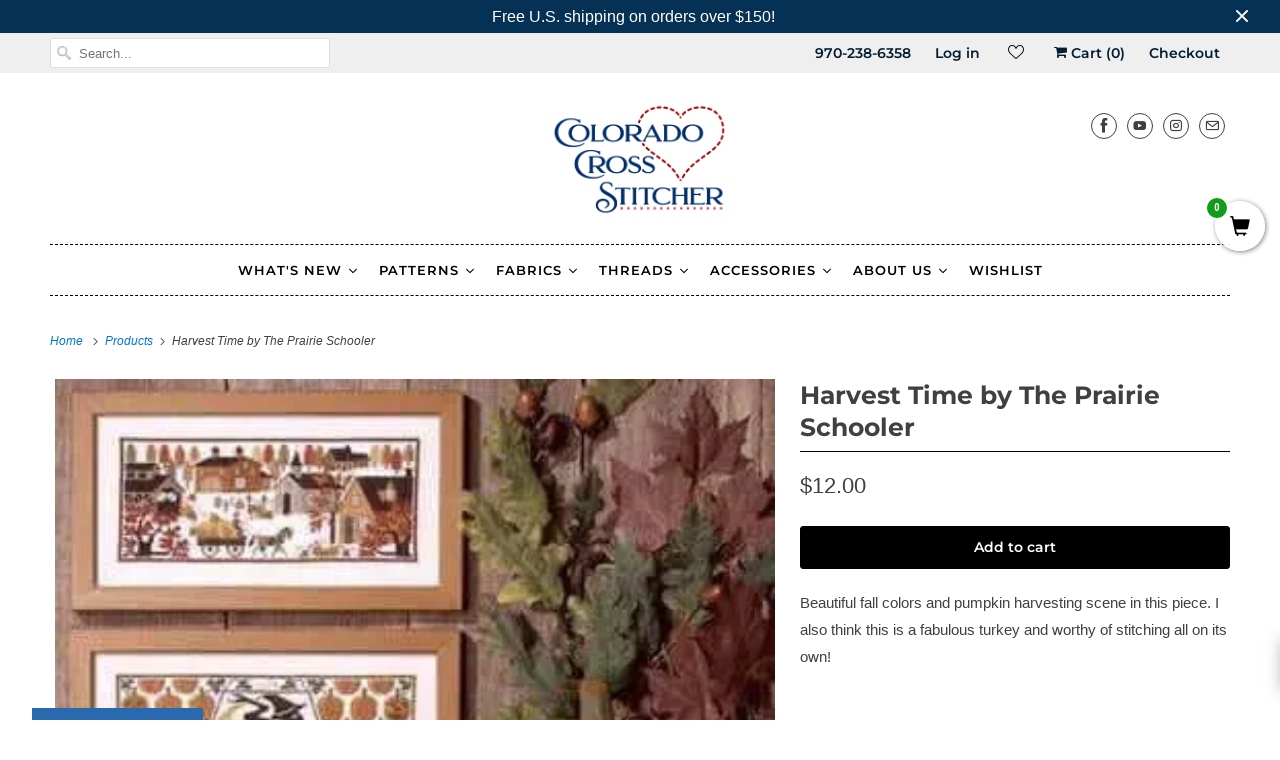

--- FILE ---
content_type: text/html; charset=utf-8
request_url: https://www.coloradocrossstitcher.com/products/harvest-time-by-the-prairie-schooler
body_size: 50454
content:
<!DOCTYPE html>
<html lang="en">
  <head>
<meta name="google-site-verification" content="1M62gOQCpiHlXwYSPKqRY3CXKQVj7VgvRqt5ZqmdgrM" />
    <meta charset="utf-8">
    <meta http-equiv="cleartype" content="on">
    <meta name="robots" content="index,follow"><link rel="shortcut icon" href="//www.coloradocrossstitcher.com/cdn/shop/files/CCS-favicon_32x32.png?v=1631160835" type="image/png">
    <title>Harvest Time by The Prairie Schooler - Colorado Cross Stitcher</title>

    
      <meta name="description" content="Harvest Time by The Prairie Schooler from The Prairie Schooler - Colorado Cross Stitcher"/>
    

    

<meta name="author" content="Colorado Cross Stitcher">
<meta property="og:url" content="https://www.coloradocrossstitcher.com/products/harvest-time-by-the-prairie-schooler">
<meta property="og:site_name" content="Colorado Cross Stitcher">




  <meta property="og:type" content="product">
  <meta property="og:title" content="Harvest Time by The Prairie Schooler">
  
    
      <meta property="og:image" content="https://www.coloradocrossstitcher.com/cdn/shop/products/Harvest-Time-by-The-Prairie-Schooler-The-Prairie-Schooler-1645750316_600x.jpg?v=1645750317">
      <meta property="og:image:secure_url" content="https://www.coloradocrossstitcher.com/cdn/shop/products/Harvest-Time-by-The-Prairie-Schooler-The-Prairie-Schooler-1645750316_600x.jpg?v=1645750317">
      <meta property="og:image:width" content="350">
      <meta property="og:image:height" content="350">
      <meta property="og:image:alt" content="Harvest Time by The Prairie Schooler The Prairie Schooler">
      
    
  
  <meta property="product:price:amount" content="12.00">
  <meta property="product:price:currency" content="USD">



  <meta property="og:description" content="Harvest Time by The Prairie Schooler from The Prairie Schooler - Colorado Cross Stitcher">




<meta name="twitter:card" content="summary">

  <meta name="twitter:title" content="Harvest Time by The Prairie Schooler">
  <meta name="twitter:description" content="Beautiful fall colors and pumpkin harvesting scene in this piece. I also think this is a fabulous turkey and worthy of stitching all on its own!
 ">
  <meta name="twitter:image:width" content="240">
  <meta name="twitter:image:height" content="240">
  <meta name="twitter:image" content="https://www.coloradocrossstitcher.com/cdn/shop/products/Harvest-Time-by-The-Prairie-Schooler-The-Prairie-Schooler-1645750316_240x.jpg?v=1645750317">
  <meta name="twitter:image:alt" content="Harvest Time by The Prairie Schooler The Prairie Schooler">



    

    


    
    <!-- Mobile Specific Metas -->
    <meta name="HandheldFriendly" content="True">
    <meta name="MobileOptimized" content="320">
    <meta name="viewport" content="width=device-width,initial-scale=1">
    <meta name="theme-color" content="#ffffff">

    <!-- Preconnect Domains -->
    <link rel="preconnect" href="https://cdn.shopify.com" crossorigin>
    <link rel="preconnect" href="https://fonts.shopify.com" crossorigin>
    <link rel="preconnect" href="https://monorail-edge.shopifysvc.com">

    <!-- Preload Assets -->
    <link rel="preload" href="//www.coloradocrossstitcher.com/cdn/shop/t/12/assets/vendors.js?v=102346474834197576541643944089" as="script">
    <link rel="preload" href="//www.coloradocrossstitcher.com/cdn/shop/t/12/assets/fancybox.css?v=129659338841344324581643944069" as="style">
    <link rel="preload" href="//www.coloradocrossstitcher.com/cdn/shop/t/12/assets/styles.css?v=59952305479019608651762986849" as="style">
    <link rel="preload" href="//www.coloradocrossstitcher.com/cdn/shop/t/12/assets/app.js?v=148457103774211881421643944114" as="script">

    <!-- Stylesheet for Fancybox library -->
    <link href="//www.coloradocrossstitcher.com/cdn/shop/t/12/assets/fancybox.css?v=129659338841344324581643944069" rel="stylesheet" type="text/css" media="all" />

    <!-- Stylesheets for Responsive -->
    <link href="//www.coloradocrossstitcher.com/cdn/shop/t/12/assets/styles.css?v=59952305479019608651762986849" rel="stylesheet" type="text/css" media="all" />

    <!-- Icons -->
    
      <link rel="shortcut icon" type="image/x-icon" href="//www.coloradocrossstitcher.com/cdn/shop/files/CCS-favicon_180x180.png?v=1631160835">
      <link rel="apple-touch-icon" href="//www.coloradocrossstitcher.com/cdn/shop/files/CCS-favicon_180x180.png?v=1631160835"/>
      <link rel="apple-touch-icon" sizes="72x72" href="//www.coloradocrossstitcher.com/cdn/shop/files/CCS-favicon_72x72.png?v=1631160835"/>
      <link rel="apple-touch-icon" sizes="114x114" href="//www.coloradocrossstitcher.com/cdn/shop/files/CCS-favicon_114x114.png?v=1631160835"/>
      <link rel="apple-touch-icon" sizes="180x180" href="//www.coloradocrossstitcher.com/cdn/shop/files/CCS-favicon_180x180.png?v=1631160835"/>
      <link rel="apple-touch-icon" sizes="228x228" href="//www.coloradocrossstitcher.com/cdn/shop/files/CCS-favicon_228x228.png?v=1631160835"/>
    
      <link rel="canonical" href="https://www.coloradocrossstitcher.com/products/harvest-time-by-the-prairie-schooler"/>

    

    <script>
      window.Theme = window.Theme || {};
      window.Theme.version = '7.3.2';
      window.Theme.name = 'Responsive';
    </script>
    


    <script>
      
window.Shopify = window.Shopify || {};


window.Shopify.theme_settings = {};
window.Shopify.theme_settings.primary_locale = "true";
window.Shopify.theme_settings.current_locale = "en";
window.Shopify.theme_settings.shop_url = "/";


window.Shopify.theme_settings.newsletter_popup = false;
window.Shopify.theme_settings.newsletter_popup_days = "7";
window.Shopify.theme_settings.newsletter_popup_mobile = false;
window.Shopify.theme_settings.newsletter_popup_seconds = 8;


window.Shopify.theme_settings.search_option = "product";
window.Shopify.theme_settings.search_items_to_display = 5;
window.Shopify.theme_settings.enable_autocomplete = true;


window.Shopify.theme_settings.free_text = "Free";


window.Shopify.theme_settings.product_form_style = "dropdown";
window.Shopify.theme_settings.display_inventory_left = false;
window.Shopify.theme_settings.limit_quantity = true;
window.Shopify.theme_settings.inventory_threshold = 10;
window.Shopify.theme_settings.free_price_text = "Free";


window.Shopify.theme_settings.collection_swatches = false;
window.Shopify.theme_settings.collection_secondary_image = false;


window.Shopify.theme_settings.cart_action = "ajax";
window.Shopify.theme_settings.collection_secondary_image = false;
window.Shopify.theme_settings.display_tos_checkbox = false;
window.Shopify.theme_settings.tos_richtext = "\u003cp\u003eI Agree with the Terms \u0026 Conditions\u003c\/p\u003e";


window.Shopify.translation = window.Shopify.translation || {};


window.Shopify.translation.newsletter_success_text = "Thank you for joining our mailing list!";


window.Shopify.translation.menu = "Menu";


window.Shopify.translation.agree_to_terms_warning = "You must agree with the terms and conditions to checkout.";
window.Shopify.translation.cart_discount = "Discount";
window.Shopify.translation.edit_cart = "View Cart";
window.Shopify.translation.add_to_cart_success = "Just Added";
window.Shopify.translation.agree_to_terms_html = "I Agree with the Terms &amp; Conditions";
window.Shopify.translation.checkout = "Checkout";
window.Shopify.translation.or = "or";
window.Shopify.translation.continue_shopping = "Continue Shopping";


window.Shopify.translation.product_add_to_cart_success = "Added";
window.Shopify.translation.product_add_to_cart = "Add to cart";
window.Shopify.translation.product_notify_form_email = "Email address";
window.Shopify.translation.product_notify_form_send = "Send";
window.Shopify.translation.items_left_count_one = "item left";
window.Shopify.translation.items_left_count_other = "items left";
window.Shopify.translation.product_sold_out = "Sold Out";
window.Shopify.translation.product_unavailable = "Unavailable";
window.Shopify.translation.product_notify_form_success = "Thanks! We will notify you when this product becomes available!";
window.Shopify.translation.product_from = "from";


window.Shopify.translation.search = "Search";
window.Shopify.translation.all_results = "View all results";
window.Shopify.translation.no_results = "No results found.";


Currency = window.Currency || {};


Currency.shop_currency = "USD";
Currency.default_currency = "USD";
Currency.display_format = "money_format";
Currency.money_format = "${{amount}}";
Currency.money_format_no_currency = "${{amount}}";
Currency.money_format_currency = "${{amount}} USD";
Currency.native_multi_currency = false;
Currency.shipping_calculator = true;
Currency.iso_code = "USD";
Currency.symbol = "$";


window.Shopify.media_queries = window.Shopify.media_queries || {};
window.Shopify.media_queries.small = window.matchMedia( "(max-width: 480px)" );
window.Shopify.media_queries.medium = window.matchMedia( "(max-width: 798px)" );
window.Shopify.media_queries.large = window.matchMedia( "(min-width: 799px)" );
window.Shopify.media_queries.larger = window.matchMedia( "(min-width: 960px)" );
window.Shopify.media_queries.xlarge = window.matchMedia( "(min-width: 1200px)" );
window.Shopify.media_queries.ie10 = window.matchMedia( "all and (-ms-high-contrast: none), (-ms-high-contrast: active)" );
window.Shopify.media_queries.tablet = window.matchMedia( "only screen and (min-width: 799px) and (max-width: 1024px)" );


window.Shopify.routes = window.Shopify.routes || {};
window.Shopify.routes.root_url = "/";
window.Shopify.routes.search_url = "/search";
window.Shopify.routes.cart_url = "/cart";
    </script>

    <script src="//www.coloradocrossstitcher.com/cdn/shop/t/12/assets/vendors.js?v=102346474834197576541643944089" defer></script>
    <script src="//www.coloradocrossstitcher.com/cdn/shop/t/12/assets/app.js?v=148457103774211881421643944114" defer></script>

    <script>window.performance && window.performance.mark && window.performance.mark('shopify.content_for_header.start');</script><meta name="google-site-verification" content="1M62gOQCpiHlXwYSPKqRY3CXKQVj7VgvRqt5ZqmdgrM">
<meta id="shopify-digital-wallet" name="shopify-digital-wallet" content="/58026197152/digital_wallets/dialog">
<meta name="shopify-checkout-api-token" content="193659e63691b53355f026c3ce703346">
<meta id="in-context-paypal-metadata" data-shop-id="58026197152" data-venmo-supported="false" data-environment="production" data-locale="en_US" data-paypal-v4="true" data-currency="USD">
<link rel="alternate" type="application/json+oembed" href="https://www.coloradocrossstitcher.com/products/harvest-time-by-the-prairie-schooler.oembed">
<script async="async" src="/checkouts/internal/preloads.js?locale=en-US"></script>
<link rel="preconnect" href="https://shop.app" crossorigin="anonymous">
<script async="async" src="https://shop.app/checkouts/internal/preloads.js?locale=en-US&shop_id=58026197152" crossorigin="anonymous"></script>
<script id="apple-pay-shop-capabilities" type="application/json">{"shopId":58026197152,"countryCode":"US","currencyCode":"USD","merchantCapabilities":["supports3DS"],"merchantId":"gid:\/\/shopify\/Shop\/58026197152","merchantName":"Colorado Cross Stitcher","requiredBillingContactFields":["postalAddress","email"],"requiredShippingContactFields":["postalAddress","email"],"shippingType":"shipping","supportedNetworks":["visa","masterCard","amex","discover","elo","jcb"],"total":{"type":"pending","label":"Colorado Cross Stitcher","amount":"1.00"},"shopifyPaymentsEnabled":true,"supportsSubscriptions":true}</script>
<script id="shopify-features" type="application/json">{"accessToken":"193659e63691b53355f026c3ce703346","betas":["rich-media-storefront-analytics"],"domain":"www.coloradocrossstitcher.com","predictiveSearch":true,"shopId":58026197152,"locale":"en"}</script>
<script>var Shopify = Shopify || {};
Shopify.shop = "colorado-cross-stitcher.myshopify.com";
Shopify.locale = "en";
Shopify.currency = {"active":"USD","rate":"1.0"};
Shopify.country = "US";
Shopify.theme = {"name":"[SWIFT-OPTIMIZED] Responsive","id":130651488480,"schema_name":"Responsive","schema_version":"7.3.2","theme_store_id":null,"role":"main"};
Shopify.theme.handle = "null";
Shopify.theme.style = {"id":null,"handle":null};
Shopify.cdnHost = "www.coloradocrossstitcher.com/cdn";
Shopify.routes = Shopify.routes || {};
Shopify.routes.root = "/";</script>
<script type="module">!function(o){(o.Shopify=o.Shopify||{}).modules=!0}(window);</script>
<script>!function(o){function n(){var o=[];function n(){o.push(Array.prototype.slice.apply(arguments))}return n.q=o,n}var t=o.Shopify=o.Shopify||{};t.loadFeatures=n(),t.autoloadFeatures=n()}(window);</script>
<script>
  window.ShopifyPay = window.ShopifyPay || {};
  window.ShopifyPay.apiHost = "shop.app\/pay";
  window.ShopifyPay.redirectState = null;
</script>
<script id="shop-js-analytics" type="application/json">{"pageType":"product"}</script>
<script defer="defer" async type="module" src="//www.coloradocrossstitcher.com/cdn/shopifycloud/shop-js/modules/v2/client.init-shop-cart-sync_BT-GjEfc.en.esm.js"></script>
<script defer="defer" async type="module" src="//www.coloradocrossstitcher.com/cdn/shopifycloud/shop-js/modules/v2/chunk.common_D58fp_Oc.esm.js"></script>
<script defer="defer" async type="module" src="//www.coloradocrossstitcher.com/cdn/shopifycloud/shop-js/modules/v2/chunk.modal_xMitdFEc.esm.js"></script>
<script type="module">
  await import("//www.coloradocrossstitcher.com/cdn/shopifycloud/shop-js/modules/v2/client.init-shop-cart-sync_BT-GjEfc.en.esm.js");
await import("//www.coloradocrossstitcher.com/cdn/shopifycloud/shop-js/modules/v2/chunk.common_D58fp_Oc.esm.js");
await import("//www.coloradocrossstitcher.com/cdn/shopifycloud/shop-js/modules/v2/chunk.modal_xMitdFEc.esm.js");

  window.Shopify.SignInWithShop?.initShopCartSync?.({"fedCMEnabled":true,"windoidEnabled":true});

</script>
<script>
  window.Shopify = window.Shopify || {};
  if (!window.Shopify.featureAssets) window.Shopify.featureAssets = {};
  window.Shopify.featureAssets['shop-js'] = {"shop-cart-sync":["modules/v2/client.shop-cart-sync_DZOKe7Ll.en.esm.js","modules/v2/chunk.common_D58fp_Oc.esm.js","modules/v2/chunk.modal_xMitdFEc.esm.js"],"init-fed-cm":["modules/v2/client.init-fed-cm_B6oLuCjv.en.esm.js","modules/v2/chunk.common_D58fp_Oc.esm.js","modules/v2/chunk.modal_xMitdFEc.esm.js"],"shop-cash-offers":["modules/v2/client.shop-cash-offers_D2sdYoxE.en.esm.js","modules/v2/chunk.common_D58fp_Oc.esm.js","modules/v2/chunk.modal_xMitdFEc.esm.js"],"shop-login-button":["modules/v2/client.shop-login-button_QeVjl5Y3.en.esm.js","modules/v2/chunk.common_D58fp_Oc.esm.js","modules/v2/chunk.modal_xMitdFEc.esm.js"],"pay-button":["modules/v2/client.pay-button_DXTOsIq6.en.esm.js","modules/v2/chunk.common_D58fp_Oc.esm.js","modules/v2/chunk.modal_xMitdFEc.esm.js"],"shop-button":["modules/v2/client.shop-button_DQZHx9pm.en.esm.js","modules/v2/chunk.common_D58fp_Oc.esm.js","modules/v2/chunk.modal_xMitdFEc.esm.js"],"avatar":["modules/v2/client.avatar_BTnouDA3.en.esm.js"],"init-windoid":["modules/v2/client.init-windoid_CR1B-cfM.en.esm.js","modules/v2/chunk.common_D58fp_Oc.esm.js","modules/v2/chunk.modal_xMitdFEc.esm.js"],"init-shop-for-new-customer-accounts":["modules/v2/client.init-shop-for-new-customer-accounts_C_vY_xzh.en.esm.js","modules/v2/client.shop-login-button_QeVjl5Y3.en.esm.js","modules/v2/chunk.common_D58fp_Oc.esm.js","modules/v2/chunk.modal_xMitdFEc.esm.js"],"init-shop-email-lookup-coordinator":["modules/v2/client.init-shop-email-lookup-coordinator_BI7n9ZSv.en.esm.js","modules/v2/chunk.common_D58fp_Oc.esm.js","modules/v2/chunk.modal_xMitdFEc.esm.js"],"init-shop-cart-sync":["modules/v2/client.init-shop-cart-sync_BT-GjEfc.en.esm.js","modules/v2/chunk.common_D58fp_Oc.esm.js","modules/v2/chunk.modal_xMitdFEc.esm.js"],"shop-toast-manager":["modules/v2/client.shop-toast-manager_DiYdP3xc.en.esm.js","modules/v2/chunk.common_D58fp_Oc.esm.js","modules/v2/chunk.modal_xMitdFEc.esm.js"],"init-customer-accounts":["modules/v2/client.init-customer-accounts_D9ZNqS-Q.en.esm.js","modules/v2/client.shop-login-button_QeVjl5Y3.en.esm.js","modules/v2/chunk.common_D58fp_Oc.esm.js","modules/v2/chunk.modal_xMitdFEc.esm.js"],"init-customer-accounts-sign-up":["modules/v2/client.init-customer-accounts-sign-up_iGw4briv.en.esm.js","modules/v2/client.shop-login-button_QeVjl5Y3.en.esm.js","modules/v2/chunk.common_D58fp_Oc.esm.js","modules/v2/chunk.modal_xMitdFEc.esm.js"],"shop-follow-button":["modules/v2/client.shop-follow-button_CqMgW2wH.en.esm.js","modules/v2/chunk.common_D58fp_Oc.esm.js","modules/v2/chunk.modal_xMitdFEc.esm.js"],"checkout-modal":["modules/v2/client.checkout-modal_xHeaAweL.en.esm.js","modules/v2/chunk.common_D58fp_Oc.esm.js","modules/v2/chunk.modal_xMitdFEc.esm.js"],"shop-login":["modules/v2/client.shop-login_D91U-Q7h.en.esm.js","modules/v2/chunk.common_D58fp_Oc.esm.js","modules/v2/chunk.modal_xMitdFEc.esm.js"],"lead-capture":["modules/v2/client.lead-capture_BJmE1dJe.en.esm.js","modules/v2/chunk.common_D58fp_Oc.esm.js","modules/v2/chunk.modal_xMitdFEc.esm.js"],"payment-terms":["modules/v2/client.payment-terms_Ci9AEqFq.en.esm.js","modules/v2/chunk.common_D58fp_Oc.esm.js","modules/v2/chunk.modal_xMitdFEc.esm.js"]};
</script>
<script>(function() {
  var isLoaded = false;
  function asyncLoad() {
    if (isLoaded) return;
    isLoaded = true;
    var urls = ["\/\/satcb.azureedge.net\/Scripts\/satcb.min.js?shop=colorado-cross-stitcher.myshopify.com","https:\/\/swift.perfectapps.io\/store\/assets\/dist\/js\/main.min.js?v=1_1640802614\u0026shop=colorado-cross-stitcher.myshopify.com","https:\/\/cdn.slpht.com\/widget\/shopify-embed.js?shop=colorado-cross-stitcher.myshopify.com","\/\/backinstock.useamp.com\/widget\/52479_1767157887.js?category=bis\u0026v=6\u0026shop=colorado-cross-stitcher.myshopify.com"];
    for (var i = 0; i < urls.length; i++) {
      var s = document.createElement('script');
      s.type = 'text/javascript';
      s.async = true;
      s.src = urls[i];
      var x = document.getElementsByTagName('script')[0];
      x.parentNode.insertBefore(s, x);
    }
  };
  if(window.attachEvent) {
    window.attachEvent('onload', asyncLoad);
  } else {
    window.addEventListener('load', asyncLoad, false);
  }
})();</script>
<script id="__st">var __st={"a":58026197152,"offset":-25200,"reqid":"3f3cbd07-20c9-4d06-9dba-8add278fae1c-1769466869","pageurl":"www.coloradocrossstitcher.com\/products\/harvest-time-by-the-prairie-schooler","u":"1c905728b353","p":"product","rtyp":"product","rid":6892629229728};</script>
<script>window.ShopifyPaypalV4VisibilityTracking = true;</script>
<script id="captcha-bootstrap">!function(){'use strict';const t='contact',e='account',n='new_comment',o=[[t,t],['blogs',n],['comments',n],[t,'customer']],c=[[e,'customer_login'],[e,'guest_login'],[e,'recover_customer_password'],[e,'create_customer']],r=t=>t.map((([t,e])=>`form[action*='/${t}']:not([data-nocaptcha='true']) input[name='form_type'][value='${e}']`)).join(','),a=t=>()=>t?[...document.querySelectorAll(t)].map((t=>t.form)):[];function s(){const t=[...o],e=r(t);return a(e)}const i='password',u='form_key',d=['recaptcha-v3-token','g-recaptcha-response','h-captcha-response',i],f=()=>{try{return window.sessionStorage}catch{return}},m='__shopify_v',_=t=>t.elements[u];function p(t,e,n=!1){try{const o=window.sessionStorage,c=JSON.parse(o.getItem(e)),{data:r}=function(t){const{data:e,action:n}=t;return t[m]||n?{data:e,action:n}:{data:t,action:n}}(c);for(const[e,n]of Object.entries(r))t.elements[e]&&(t.elements[e].value=n);n&&o.removeItem(e)}catch(o){console.error('form repopulation failed',{error:o})}}const l='form_type',E='cptcha';function T(t){t.dataset[E]=!0}const w=window,h=w.document,L='Shopify',v='ce_forms',y='captcha';let A=!1;((t,e)=>{const n=(g='f06e6c50-85a8-45c8-87d0-21a2b65856fe',I='https://cdn.shopify.com/shopifycloud/storefront-forms-hcaptcha/ce_storefront_forms_captcha_hcaptcha.v1.5.2.iife.js',D={infoText:'Protected by hCaptcha',privacyText:'Privacy',termsText:'Terms'},(t,e,n)=>{const o=w[L][v],c=o.bindForm;if(c)return c(t,g,e,D).then(n);var r;o.q.push([[t,g,e,D],n]),r=I,A||(h.body.append(Object.assign(h.createElement('script'),{id:'captcha-provider',async:!0,src:r})),A=!0)});var g,I,D;w[L]=w[L]||{},w[L][v]=w[L][v]||{},w[L][v].q=[],w[L][y]=w[L][y]||{},w[L][y].protect=function(t,e){n(t,void 0,e),T(t)},Object.freeze(w[L][y]),function(t,e,n,w,h,L){const[v,y,A,g]=function(t,e,n){const i=e?o:[],u=t?c:[],d=[...i,...u],f=r(d),m=r(i),_=r(d.filter((([t,e])=>n.includes(e))));return[a(f),a(m),a(_),s()]}(w,h,L),I=t=>{const e=t.target;return e instanceof HTMLFormElement?e:e&&e.form},D=t=>v().includes(t);t.addEventListener('submit',(t=>{const e=I(t);if(!e)return;const n=D(e)&&!e.dataset.hcaptchaBound&&!e.dataset.recaptchaBound,o=_(e),c=g().includes(e)&&(!o||!o.value);(n||c)&&t.preventDefault(),c&&!n&&(function(t){try{if(!f())return;!function(t){const e=f();if(!e)return;const n=_(t);if(!n)return;const o=n.value;o&&e.removeItem(o)}(t);const e=Array.from(Array(32),(()=>Math.random().toString(36)[2])).join('');!function(t,e){_(t)||t.append(Object.assign(document.createElement('input'),{type:'hidden',name:u})),t.elements[u].value=e}(t,e),function(t,e){const n=f();if(!n)return;const o=[...t.querySelectorAll(`input[type='${i}']`)].map((({name:t})=>t)),c=[...d,...o],r={};for(const[a,s]of new FormData(t).entries())c.includes(a)||(r[a]=s);n.setItem(e,JSON.stringify({[m]:1,action:t.action,data:r}))}(t,e)}catch(e){console.error('failed to persist form',e)}}(e),e.submit())}));const S=(t,e)=>{t&&!t.dataset[E]&&(n(t,e.some((e=>e===t))),T(t))};for(const o of['focusin','change'])t.addEventListener(o,(t=>{const e=I(t);D(e)&&S(e,y())}));const B=e.get('form_key'),M=e.get(l),P=B&&M;t.addEventListener('DOMContentLoaded',(()=>{const t=y();if(P)for(const e of t)e.elements[l].value===M&&p(e,B);[...new Set([...A(),...v().filter((t=>'true'===t.dataset.shopifyCaptcha))])].forEach((e=>S(e,t)))}))}(h,new URLSearchParams(w.location.search),n,t,e,['guest_login'])})(!0,!0)}();</script>
<script integrity="sha256-4kQ18oKyAcykRKYeNunJcIwy7WH5gtpwJnB7kiuLZ1E=" data-source-attribution="shopify.loadfeatures" defer="defer" src="//www.coloradocrossstitcher.com/cdn/shopifycloud/storefront/assets/storefront/load_feature-a0a9edcb.js" crossorigin="anonymous"></script>
<script crossorigin="anonymous" defer="defer" src="//www.coloradocrossstitcher.com/cdn/shopifycloud/storefront/assets/shopify_pay/storefront-65b4c6d7.js?v=20250812"></script>
<script data-source-attribution="shopify.dynamic_checkout.dynamic.init">var Shopify=Shopify||{};Shopify.PaymentButton=Shopify.PaymentButton||{isStorefrontPortableWallets:!0,init:function(){window.Shopify.PaymentButton.init=function(){};var t=document.createElement("script");t.src="https://www.coloradocrossstitcher.com/cdn/shopifycloud/portable-wallets/latest/portable-wallets.en.js",t.type="module",document.head.appendChild(t)}};
</script>
<script data-source-attribution="shopify.dynamic_checkout.buyer_consent">
  function portableWalletsHideBuyerConsent(e){var t=document.getElementById("shopify-buyer-consent"),n=document.getElementById("shopify-subscription-policy-button");t&&n&&(t.classList.add("hidden"),t.setAttribute("aria-hidden","true"),n.removeEventListener("click",e))}function portableWalletsShowBuyerConsent(e){var t=document.getElementById("shopify-buyer-consent"),n=document.getElementById("shopify-subscription-policy-button");t&&n&&(t.classList.remove("hidden"),t.removeAttribute("aria-hidden"),n.addEventListener("click",e))}window.Shopify?.PaymentButton&&(window.Shopify.PaymentButton.hideBuyerConsent=portableWalletsHideBuyerConsent,window.Shopify.PaymentButton.showBuyerConsent=portableWalletsShowBuyerConsent);
</script>
<script data-source-attribution="shopify.dynamic_checkout.cart.bootstrap">document.addEventListener("DOMContentLoaded",(function(){function t(){return document.querySelector("shopify-accelerated-checkout-cart, shopify-accelerated-checkout")}if(t())Shopify.PaymentButton.init();else{new MutationObserver((function(e,n){t()&&(Shopify.PaymentButton.init(),n.disconnect())})).observe(document.body,{childList:!0,subtree:!0})}}));
</script>
<link id="shopify-accelerated-checkout-styles" rel="stylesheet" media="screen" href="https://www.coloradocrossstitcher.com/cdn/shopifycloud/portable-wallets/latest/accelerated-checkout-backwards-compat.css" crossorigin="anonymous">
<style id="shopify-accelerated-checkout-cart">
        #shopify-buyer-consent {
  margin-top: 1em;
  display: inline-block;
  width: 100%;
}

#shopify-buyer-consent.hidden {
  display: none;
}

#shopify-subscription-policy-button {
  background: none;
  border: none;
  padding: 0;
  text-decoration: underline;
  font-size: inherit;
  cursor: pointer;
}

#shopify-subscription-policy-button::before {
  box-shadow: none;
}

      </style>

<script>window.performance && window.performance.mark && window.performance.mark('shopify.content_for_header.end');</script><noscript>
      <style>
        .slides > li:first-child {display: block;}
        .image__fallback {
          width: 100vw;
          display: block !important;
          max-width: 100vw !important;
          margin-bottom: 0;
        }
        .no-js-only {
          display: inherit !important;
        }
        .icon-cart.cart-button {
          display: none;
        }
        .lazyload {
          opacity: 1;
          -webkit-filter: blur(0);
          filter: blur(0);
        }
        .animate_right,
        .animate_left,
        .animate_up,
        .animate_down {
          opacity: 1;
        }
        .product_section .product_form {
          opacity: 1;
        }
        .multi_select,
        form .select {
          display: block !important;
        }
        .swatch_options {
          display: none;
        }
        .image-element__wrap {
          display: none;
        }
      </style>
    </noscript>
 

    
    


<script type="text/javascript">
  function initAppmate(Appmate){
    Appmate.wk.on({
      'click [data-wk-add-product]': eventHandler(function(){
        var productId = this.getAttribute('data-wk-add-product');
        var select = Appmate.wk.$('form select[name="id"]');
        var variantId = select.length ? select.val() : undefined;
        Appmate.wk.addProduct(productId, variantId).then(function(product) {
          var variant = product.selected_or_first_available_variant || {};
          sendTracking({
            hitType: 'event',
            eventCategory: 'Wishlist',
            eventAction: 'WK Added Product',
            eventLabel: 'Wishlist King',
          }, {
            id: variant.sku || variant.id,
            name: product.title,
            category: product.type,
            brand: product.vendor,
            variant: variant.title,
            price: variant.price
          }, {
            list: "" || undefined
          });
        });
      }),
      'click [data-wk-remove-product]': eventHandler(function(){
        var productId = this.getAttribute('data-wk-remove-product');
        Appmate.wk.removeProduct(productId).then(function(product) {
          var variant = product.selected_or_first_available_variant || {};
          sendTracking({
            hitType: 'event',
            eventCategory: 'Wishlist',
            eventAction: 'WK Removed Product',
            eventLabel: 'Wishlist King',
          }, {
            id: variant.sku || variant.id,
            name: product.title,
            category: product.type,
            brand: product.vendor,
            variant: variant.title,
            price: variant.price
          }, {
            list: "" || undefined
          });
        });
      }),
      'click [data-wk-remove-item]': eventHandler(function(){
        var itemId = this.getAttribute('data-wk-remove-item');
        fadeOrNot(this, function() {
          Appmate.wk.removeItem(itemId).then(function(product){
            var variant = product.selected_or_first_available_variant || {};
            sendTracking({
              hitType: 'event',
              eventCategory: 'Wishlist',
              eventAction: 'WK Removed Product',
              eventLabel: 'Wishlist King',
            }, {
              id: variant.sku || variant.id,
              name: product.title,
              category: product.type,
              brand: product.vendor,
              variant: variant.title,
              price: variant.price
            }, {
              list: "" || undefined
            });
          });
        });
      }),
      'click [data-wk-clear-wishlist]': eventHandler(function(){
        var wishlistId = this.getAttribute('data-wk-clear-wishlist');
        Appmate.wk.clear(wishlistId).then(function() {
          sendTracking({
            hitType: 'event',
            eventCategory: 'Wishlist',
            eventAction: 'WK Cleared Wishlist',
            eventLabel: 'Wishlist King',
          });
        });
      }),
      'click [data-wk-share]': eventHandler(function(){
        var params = {
          wkShareService: this.getAttribute("data-wk-share-service"),
          wkShare: this.getAttribute("data-wk-share"),
          wkShareImage: this.getAttribute("data-wk-share-image")
        };
        var shareLink = Appmate.wk.getShareLink(params);

        sendTracking({
          hitType: 'event',
          eventCategory: 'Wishlist',
          eventAction: 'WK Shared Wishlist (' + params.wkShareService + ')',
          eventLabel: 'Wishlist King',
        });

        switch (params.wkShareService) {
          case 'link':
            Appmate.wk.$('#wk-share-link-text').addClass('wk-visible').find('.wk-text').html(shareLink);
            var copyButton = Appmate.wk.$('#wk-share-link-text .wk-clipboard');
            var copyText = copyButton.html();
            var clipboard = Appmate.wk.clipboard(copyButton[0]);
            clipboard.on('success', function(e) {
              copyButton.html('copied');
              setTimeout(function(){
                copyButton.html(copyText);
              }, 2000);
            });
            break;
          case 'email':
            window.location.href = shareLink;
            break;
          case 'contact':
            var contactUrl = '/pages/contact';
            var message = 'Here is the link to my list:\n' + shareLink;
            window.location.href=contactUrl + '?message=' + encodeURIComponent(message);
            break;
          default:
            window.open(
              shareLink,
              'wishlist_share',
              'height=590, width=770, toolbar=no, menubar=no, scrollbars=no, resizable=no, location=no, directories=no, status=no'
            );
        }
      }),
      'click [data-wk-move-to-cart]': eventHandler(function(){
        var $elem = Appmate.wk.$(this);
        $form = $elem.parents('form');
        $elem.prop("disabled", true);

        var item = this.getAttribute('data-wk-move-to-cart');
        var formData = $form.serialize();

        fadeOrNot(this, function(){
          Appmate.wk
          .moveToCart(item, formData)
          .then(function(product){
            $elem.prop("disabled", false);

            var variant = product.selected_or_first_available_variant || {};
            sendTracking({
              hitType: 'event',
              eventCategory: 'Wishlist',
              eventAction: 'WK Added to Cart',
              eventLabel: 'Wishlist King',
              hitCallback: function() {
                window.scrollTo(0, 0);
                location.reload();
              }
            }, {
              id: variant.sku || variant.id,
              name: product.title,
              category: product.type,
              brand: product.vendor,
              variant: variant.title,
              price: variant.price,
              quantity: 1,
            }, {
              list: "" || undefined
            });
          });
        });
      }),
      'render .wk-option-select': function(elem){
        appmateOptionSelect(elem);
      },
      'login-required': function (intent) {
        var redirect = {
          path: window.location.pathname,
          intent: intent
        };
        window.location = '/account/login?wk-redirect=' + encodeURIComponent(JSON.stringify(redirect));
      },
      'ready': function () {
        fillContactForm();

        var redirect = Appmate.wk.getQueryParam('wk-redirect');
        if (redirect) {
          Appmate.wk.addLoginRedirect(Appmate.wk.$('#customer_login'), JSON.parse(redirect));
        }
        var intent = Appmate.wk.getQueryParam('wk-intent');
        if (intent) {
          intent = JSON.parse(intent);
          switch (intent.action) {
            case 'addProduct':
              Appmate.wk.addProduct(intent.product, intent.variant)
              break;
            default:
              console.warn('Wishlist King: Intent not implemented', intent)
          }
          if (window.history && window.history.pushState) {
            history.pushState(null, null, window.location.pathname);
          }
        }
      }
    });

    Appmate.init({
      shop: {
        domain: 'colorado-cross-stitcher.myshopify.com'
      },
      session: {
        customer: ''
      },
      globals: {
        settings: {
          app_wk_icon: 'heart',
          app_wk_share_position: 'top',
          app_wk_products_per_row: 4,
          money_format: '${{amount}}',
          root_url: ''
        },
        customer: '',
        customer_accounts_enabled: true,
      },
      wishlist: {
        filter: function(product) {
          return !product.hidden;
        },
        loginRequired: true,
        handle: '',
        proxyHandle: "/a/wk",
        share: {
          handle: "",
          title: 'My Wishlist',
          description: 'Check out some of my favorite things @ Colorado Cross Stitcher.',
          imageTitle: 'Colorado Cross Stitcher',
          hashTags: 'wishlist',
          twitterUser: false // will be used with via
        }
      }
    });

    function sendTracking(event, product, action) {
      if (typeof fbq === 'function') {
        switch (event.eventAction) {
          case "WK Added Product":
            fbq('track', 'AddToWishlist', {
              value: product.price,
              currency: 'USD'
            });
            break;
        }
      }
      if (typeof ga === 'function') {
        if (product) {
          delete product.price;
          ga('ec:addProduct', product);
        }

        if (action) {
          ga('ec:setAction', 'click', action);
        }

        if (event) {
          ga('send', event);
        }

        if (!ga.loaded) {
          event && event.hitCallback && event.hitCallback()
        }
      } else {
        event && event.hitCallback && event.hitCallback()
      }
    }

    function fillContactForm() {
      document.addEventListener('DOMContentLoaded', fillContactForm)
      if (document.getElementById('contact_form')) {
        var message = Appmate.wk.getQueryParam('message');
        var bodyElement = document.querySelector("#contact_form textarea[name='contact[body]']");
        if (bodyElement && message) {
          bodyElement.value = message;
        }
      }
    }

    function eventHandler (callback) {
      return function (event) {
        if (typeof callback === 'function') {
          callback.call(this, event)
        }
        if (event) {
          event.preventDefault();
          event.stopPropagation();
        }
      }
    }

    function fadeOrNot(elem, callback){
      if (typeof $ !== "function") {
        callback();
        return;
      }
      var $elem = $(elem);
  	  if ($elem.parents('.wk-fadeout').length) {
        $elem.parents('.wk-fadeout').fadeOut(callback);
      } else {
        callback();
      }
    }
  }
</script>



<script
  id="wishlist-icon-filled"
  data="wishlist"
  type="text/x-template"
  app="wishlist-king"
>
  {% if settings.app_wk_icon == "heart" %}
    <svg version='1.1' xmlns='https://www.w3.org/2000/svg' width='64' height='64' viewBox='0 0 64 64'>
      <path d='M47.199 4c-6.727 0-12.516 5.472-15.198 11.188-2.684-5.715-8.474-11.188-15.201-11.188-9.274 0-16.8 7.527-16.8 16.802 0 18.865 19.031 23.812 32.001 42.464 12.26-18.536 31.999-24.2 31.999-42.464 0-9.274-7.527-16.802-16.801-16.802z' fill='#000'></path>
    </svg>
  {% elsif settings.app_wk_icon == "star" %}
    <svg version='1.1' xmlns='https://www.w3.org/2000/svg' width='64' height='60.9' viewBox='0 0 64 64'>
      <path d='M63.92,23.25a1.5,1.5,0,0,0-1.39-1H40.3L33.39,1.08A1.5,1.5,0,0,0,32,0h0a1.49,1.49,0,0,0-1.39,1L23.7,22.22H1.47a1.49,1.49,0,0,0-1.39,1A1.39,1.39,0,0,0,.6,24.85l18,13L11.65,59a1.39,1.39,0,0,0,.51,1.61,1.47,1.47,0,0,0,.88.3,1.29,1.29,0,0,0,.88-0.3l18-13.08L50,60.68a1.55,1.55,0,0,0,1.76,0,1.39,1.39,0,0,0,.51-1.61l-6.9-21.14,18-13A1.45,1.45,0,0,0,63.92,23.25Z' fill='#be8508'></path>
    </svg>
  {% endif %}
</script>

<script
  id="wishlist-icon-empty"
  data="wishlist"
  type="text/x-template"
  app="wishlist-king"
>
  {% if settings.app_wk_icon == "heart" %}
    <svg version='1.1' xmlns='https://www.w3.org/2000/svg' width='64px' height='60.833px' viewBox='0 0 64 60.833'>
      <path stroke='#000' stroke-width='5' stroke-miterlimit='10' fill-opacity='0' d='M45.684,2.654c-6.057,0-11.27,4.927-13.684,10.073 c-2.417-5.145-7.63-10.073-13.687-10.073c-8.349,0-15.125,6.776-15.125,15.127c0,16.983,17.134,21.438,28.812,38.231 c11.038-16.688,28.811-21.787,28.811-38.231C60.811,9.431,54.033,2.654,45.684,2.654z'/>
    </svg>
  {% elsif settings.app_wk_icon == "star" %}
    <svg version='1.1' xmlns='https://www.w3.org/2000/svg' width='64' height='60.9' viewBox='0 0 64 64'>
      <path d='M63.92,23.25a1.5,1.5,0,0,0-1.39-1H40.3L33.39,1.08A1.5,1.5,0,0,0,32,0h0a1.49,1.49,0,0,0-1.39,1L23.7,22.22H1.47a1.49,1.49,0,0,0-1.39,1A1.39,1.39,0,0,0,.6,24.85l18,13L11.65,59a1.39,1.39,0,0,0,.51,1.61,1.47,1.47,0,0,0,.88.3,1.29,1.29,0,0,0,.88-0.3l18-13.08L50,60.68a1.55,1.55,0,0,0,1.76,0,1.39,1.39,0,0,0,.51-1.61l-6.9-21.14,18-13A1.45,1.45,0,0,0,63.92,23.25ZM42.75,36.18a1.39,1.39,0,0,0-.51,1.61l5.81,18L32.85,44.69a1.41,1.41,0,0,0-1.67,0L15.92,55.74l5.81-18a1.39,1.39,0,0,0-.51-1.61L6,25.12H24.7a1.49,1.49,0,0,0,1.39-1L32,6.17l5.81,18a1.5,1.5,0,0,0,1.39,1H58Z' fill='#be8508'></path>
    </svg>
  {% endif %}
</script>

<script
  id="wishlist-icon-remove"
  data="wishlist"
  type="text/x-template"
  app="wishlist-king"
>
  <svg role="presentation" viewBox="0 0 16 14">
    <path d="M15 0L1 14m14 0L1 0" stroke="currentColor" fill="none" fill-rule="evenodd"></path>
  </svg>
</script>

<script
  id="wishlist-link"
  data="wishlist"
  type="text/x-template"
  app="wishlist-king"
>
  {% if wishlist.item_count %}
    {% assign link_icon = 'wishlist-icon-filled' %}
  {% else %}
    {% assign link_icon = 'wishlist-icon-empty' %}
  {% endif %}
  <a href="{{ wishlist.url }}" class="wk-link wk-{{ wishlist.state }}" title="View Wishlist"><div class="wk-icon">{% include link_icon %}</div><span class="wk-label">Wishlist</span> <span class="wk-count">({{ wishlist.item_count }})</span></a>
</script>

<script
  id="wishlist-link-li"
  data="wishlist"
  type="text/x-template"
  app="wishlist-king"
>
  <li class="wishlist-link-li wk-{{ wishlist.state }}">
    {% include 'wishlist-link' %}
  </li>
</script>

<script
  id="wishlist-button-product"
  data="product"
  type="text/x-template"
  app="wishlist-king"
>
  {% if product.in_wishlist %}
    {% assign btn_text = 'In Wishlist' %}
    {% assign btn_title = 'Remove from Wishlist' %}
    {% assign btn_action = 'wk-remove-product' %}
    {% assign btn_icon = 'wishlist-icon-filled' %}
  {% else %}
    {% assign btn_text = 'Add to Wishlist' %}
    {% assign btn_title = 'Add to Wishlist' %}
    {% assign btn_action = 'wk-add-product' %}
    {% assign btn_icon = 'wishlist-icon-empty' %}
  {% endif %}

  <button type="button" class="wk-button-product {{ btn_action }}" title="{{ btn_title }}" data-{{ btn_action }}="{{ product.id }}">
    <div class="wk-icon">
      {% include btn_icon %}
    </div>
    <span class="wk-label">{{ btn_text }}</span>
  </button>
</script>

<script
  id="wishlist-button-collection"
  data="product"
  type="text/x-template"
  app="wishlist-king"
>
  {% if product.in_wishlist %}
    {% assign btn_text = 'In Wishlist' %}
    {% assign btn_title = 'Remove from Wishlist' %}
    {% assign btn_action = 'wk-remove-product' %}
    {% assign btn_icon = 'wishlist-icon-filled' %}
  {% else %}
    {% assign btn_text = 'Add to Wishlist' %}
    {% assign btn_title = 'Add to Wishlist' %}
    {% assign btn_action = 'wk-add-product' %}
    {% assign btn_icon = 'wishlist-icon-empty' %}
  {% endif %}

  <button type="button" class="wk-button-collection {{ btn_action }}" title="{{ btn_title }}" data-{{ btn_action }}="{{ product.id }}">
    <div class="wk-icon">
      {% include btn_icon %}
    </div>
    <span class="wk-label">{{ btn_text }}</span>
  </button>
</script>

<script
  id="wishlist-button-wishlist-page"
  data="product"
  type="text/x-template"
  app="wishlist-king"
>
  {% if wishlist.read_only %}
    {% assign item_id = product.id %}
  {% else %}
    {% assign item_id = product.wishlist_item_id %}
  {% endif %}

  {% assign add_class = '' %}
  {% if product.in_wishlist and wishlist.read_only == true %}
    {% assign btn_text = 'In Wishlist' %}
    {% assign btn_title = 'Remove from Wishlist' %}
    {% assign btn_action = 'wk-remove-product' %}
    {% assign btn_icon = 'wishlist-icon-filled' %}
  {% elsif product.in_wishlist and wishlist.read_only == false %}
    {% assign btn_text = 'In Wishlist' %}
    {% assign btn_title = 'Remove from Wishlist' %}
    {% assign btn_action = 'wk-remove-item' %}
    {% assign btn_icon = 'wishlist-icon-remove' %}
    {% assign add_class = 'wk-with-hover' %}
  {% else %}
    {% assign btn_text = 'Add to Wishlist' %}
    {% assign btn_title = 'Add to Wishlist' %}
    {% assign btn_action = 'wk-add-product' %}
    {% assign btn_icon = 'wishlist-icon-empty' %}
    {% assign add_class = 'wk-with-hover' %}
  {% endif %}

  <button type="button" class="wk-button-wishlist-page {{ btn_action }} {{ add_class }}" title="{{ btn_title }}" data-{{ btn_action }}="{{ item_id }}">
    <div class="wk-icon">
      {% include btn_icon %}
    </div>
    <span class="wk-label">{{ btn_text }}</span>
  </button>
</script>

<script
  id="wishlist-button-wishlist-clear"
  data="wishlist"
  type="text/x-template"
  app="wishlist-king"
>
  {% assign btn_text = 'Clear Wishlist' %}
  {% assign btn_title = 'Clear Wishlist' %}
  {% assign btn_class = 'wk-button-wishlist-clear' %}

  <button type="button" class="{{ btn_class }}" title="{{ btn_title }}" data-wk-clear-wishlist="{{ wishlist.permaId }}">
    <span class="wk-label">{{ btn_text }}</span>
  </button>
</script>

<script
  id="wishlist-shared"
  data="shared_wishlist"
  type="text/x-template"
  app="wishlist-king"
>
  {% assign wishlist = shared_wishlist %}
  {% include 'wishlist-collection' with wishlist %}
</script>

<script
  id="wishlist-collection"
  data="wishlist"
  type="text/x-template"
  app="wishlist-king"
>
  <div class='wishlist-collection'>
  {% if wishlist.item_count == 0 %}
    {% include 'wishlist-collection-empty' %}
  {% else %}
    {% if customer_accounts_enabled and customer == false and wishlist.read_only == false %}
      {% include 'wishlist-collection-login-note' %}
    {% endif %}

    {% if settings.app_wk_share_position == "top" %}
      {% unless wishlist.read_only %}
        {% include 'wishlist-collection-share' %}
      {% endunless %}
    {% endif %}

    {% include 'wishlist-collection-loop' %}

    {% if settings.app_wk_share_position == "bottom" %}
      {% unless wishlist.read_only %}
        {% include 'wishlist-collection-share' %}
      {% endunless %}
    {% endif %}

    {% unless wishlist.read_only %}
      {% include 'wishlist-button-wishlist-clear' %}
    {% endunless %}
  {% endif %}
  </div>
</script>

<script
  id="wishlist-collection-empty"
  data="wishlist"
  type="text/x-template"
  app="wishlist-king"
>
  <div class="wk-row">
    <div class="wk-span12">
      <h3 class="wk-wishlist-empty-note">Your wishlist is empty!</h3>
    </div>
  </div>
</script>

<script
  id="wishlist-collection-login-note"
  data="wishlist"
  type="text/x-template"
  app="wishlist-king"
>
  <div class="wk-row">
    <p class="wk-span12 wk-login-note">
      To permanently save your wishlist please <a href="/account/login">login</a> or <a href="/account/register">sign up</a>.
    </p>
  </div>
</script>

<script
  id="wishlist-collection-share"
  data="wishlist"
  type="text/x-template"
  app="wishlist-king"
>
  <h3 id="wk-share-head">Share Wishlist</h3>
  <ul id="wk-share-list">
    <li>{% include 'wishlist-share-button-fb' %}</li>
    <li>{% include 'wishlist-share-button-pinterest' %}</li>
    <li>{% include 'wishlist-share-button-twitter' %}</li>
    <li>{% include 'wishlist-share-button-email' %}</li>
    <li id="wk-share-whatsapp">{% include 'wishlist-share-button-whatsapp' %}</li>
    <li>{% include 'wishlist-share-button-link' %}</li>
    {% comment %}
    <li>{% include 'wishlist-share-button-contact' %}</li>
    {% endcomment %}
  </ul>
  <div id="wk-share-link-text"><span class="wk-text"></span><button class="wk-clipboard" data-clipboard-target="#wk-share-link-text .wk-text">copy link</button></div>
</script>

<script
  id="wishlist-collection-loop"
  data="wishlist"
  type="text/x-template"
  app="wishlist-king"
>
  <div class="wk-row">
    {% assign item_count = 0 %}
    {% for product in wishlist.products %}
      {% assign item_count = item_count | plus: 1 %}
      {% unless limit and item_count > limit %}
        {% assign hide_default_title = false %}
        {% if product.variants.length == 1 and product.variants[0].title contains 'Default' %}
          {% assign hide_default_title = true %}
        {% endif %}

        {% assign items_per_row = settings.app_wk_products_per_row %}
        {% assign wk_item_width = 100 | divided_by: items_per_row %}

        <div class="wk-item-column" style="width: {{ wk_item_width }}%">
          <div id="wk-item-{{ product.wishlist_item_id }}" class="wk-item {{ wk_item_class }} {% unless wishlist.read_only %}wk-fadeout{% endunless %}" data-wk-item="{{ product.wishlist_item_id }}">

            {% include 'wishlist-collection-product-image' with product %}
            {% include 'wishlist-button-wishlist-page' with product %}
            {% include 'wishlist-collection-product-title' with product %}
            {% include 'wishlist-collection-product-price' %}
            {% include 'wishlist-collection-product-form' with product %}
          </div>
        </div>
      {% endunless %}
    {% endfor %}
  </div>
</script>

<script
  id="wishlist-collection-product-image"
  data="wishlist"
  type="text/x-template"
  app="wishlist-king"
>
  <div class="wk-image">
    <a href="{{ product | variant_url }}" class="wk-variant-link wk-content" title="View product">
      <img data-swift-lazy="1" loading="lazy" class="wk-variant-image"
         src="{{ product | variant_img_url: '1000x' }}"
         alt="{{ product.title }}" />
    </a>
  </div>
</script>

<script
  id="wishlist-collection-product-title"
  data="wishlist"
  type="text/x-template"
  app="wishlist-king"
>
  <div class="wk-product-title">
    <a href="{{ product | variant_url }}" class="wk-variant-link" title="View product">{{ product.title }}</a>
  </div>
</script>

<script
  id="wishlist-collection-product-price"
  data="wishlist"
  type="text/x-template"
  app="wishlist-king"
>
  {% assign variant = product.selected_or_first_available_variant %}
  <div class="wk-purchase">
    <span class="wk-price wk-price-preview">
      {% if variant.price >= variant.compare_at_price %}
      {{ variant.price | money }}
      {% else %}
      <span class="saleprice">{{ variant.price | money }}</span> <del>{{ variant.compare_at_price | money }}</del>
      {% endif %}
    </span>
  </div>
</script>

<script
  id="wishlist-collection-product-form"
  data="wishlist"
  type="text/x-template"
  app="wishlist-king"
>
  <form id="wk-add-item-form-{{ product.wishlist_item_id }}" action="/cart/add" method="post" class="wk-add-item-form">

    <!-- Begin product options -->
    <div class="wk-product-options {% if hide_default_title %}wk-no-options{% endif %}">

      <div class="wk-select" {% if hide_default_title %} style="display:none"{% endif %}>
        <select id="wk-option-select-{{ product.wishlist_item_id }}" class="wk-option-select" name="id">

          {% for variant in product.variants %}
          <option value="{{ variant.id }}" {% if variant == product.selected_or_first_available_variant %}selected="selected"{% endif %}>
            {{ variant.title }} - {{ variant.price | money }}
          </option>
          {% endfor %}

        </select>
      </div>

      {% comment %}
        {% if settings.display_quantity_dropdown and product.available %}
        <div class="wk-selector-wrapper">
          <label>Quantity</label>
          <input class="wk-quantity" type="number" name="quantity" value="1" class="wk-item-quantity" />
        </div>
        {% endif %}
      {% endcomment %}

      <div class="wk-purchase-section{% if product.variants.length > 1 %} wk-multiple{% endif %}">
        {% unless product.available %}
        <input type="submit" class="wk-add-to-cart disabled" disabled="disabled" value="Sold Out" />
        {% else %}
          {% assign cart_action = 'wk-move-to-cart' %}
          {% if wishlist.read_only %}
            {% assign cart_action = 'wk-add-to-cart' %}
          {% endif %}
          <input type="submit" class="wk-add-to-cart" data-{{ cart_action }}="{{ product.wishlist_item_id }}" name="add" value="Add to Cart" />
        {% endunless %}
      </div>
    </div>
    <!-- End product options -->
  </form>
</script>

<script
  id="wishlist-share-button-fb"
  data="wishlist"
  type="text/x-template"
  app="wishlist-king"
>
  {% unless wishlist.empty %}
  <a href="#" class="wk-button-share resp-sharing-button__link" title="Share on Facebook" data-wk-share-service="facebook" data-wk-share="{{ wishlist.permaId }}" data-wk-share-image="{{ wishlist.products[0] | variant_img_url: '1200x630' }}">
    <div class="resp-sharing-button resp-sharing-button--facebook resp-sharing-button--large">
      <div aria-hidden="true" class="resp-sharing-button__icon resp-sharing-button__icon--solid">
        <svg version="1.1" x="0px" y="0px" width="24px" height="24px" viewBox="0 0 24 24" enable-background="new 0 0 24 24" xml:space="preserve">
          <g>
            <path d="M18.768,7.465H14.5V5.56c0-0.896,0.594-1.105,1.012-1.105s2.988,0,2.988,0V0.513L14.171,0.5C10.244,0.5,9.5,3.438,9.5,5.32 v2.145h-3v4h3c0,5.212,0,12,0,12h5c0,0,0-6.85,0-12h3.851L18.768,7.465z"/>
          </g>
        </svg>
      </div>
      <span>Facebook</span>
    </div>
  </a>
  {% endunless %}
</script>

<script
  id="wishlist-share-button-twitter"
  data="wishlist"
  type="text/x-template"
  app="wishlist-king"
>
  {% unless wishlist.empty %}
  <a href="#" class="wk-button-share resp-sharing-button__link" title="Share on Twitter" data-wk-share-service="twitter" data-wk-share="{{ wishlist.permaId }}">
    <div class="resp-sharing-button resp-sharing-button--twitter resp-sharing-button--large">
      <div aria-hidden="true" class="resp-sharing-button__icon resp-sharing-button__icon--solid">
        <svg version="1.1" x="0px" y="0px" width="24px" height="24px" viewBox="0 0 24 24" enable-background="new 0 0 24 24" xml:space="preserve">
          <g>
            <path d="M23.444,4.834c-0.814,0.363-1.5,0.375-2.228,0.016c0.938-0.562,0.981-0.957,1.32-2.019c-0.878,0.521-1.851,0.9-2.886,1.104 C18.823,3.053,17.642,2.5,16.335,2.5c-2.51,0-4.544,2.036-4.544,4.544c0,0.356,0.04,0.703,0.117,1.036 C8.132,7.891,4.783,6.082,2.542,3.332C2.151,4.003,1.927,4.784,1.927,5.617c0,1.577,0.803,2.967,2.021,3.782 C3.203,9.375,2.503,9.171,1.891,8.831C1.89,8.85,1.89,8.868,1.89,8.888c0,2.202,1.566,4.038,3.646,4.456 c-0.666,0.181-1.368,0.209-2.053,0.079c0.579,1.804,2.257,3.118,4.245,3.155C5.783,18.102,3.372,18.737,1,18.459 C3.012,19.748,5.399,20.5,7.966,20.5c8.358,0,12.928-6.924,12.928-12.929c0-0.198-0.003-0.393-0.012-0.588 C21.769,6.343,22.835,5.746,23.444,4.834z"/>
          </g>
        </svg>
      </div>
      <span>Twitter</span>
    </div>
  </a>
  {% endunless %}
</script>

<script
  id="wishlist-share-button-pinterest"
  data="wishlist"
  type="text/x-template"
  app="wishlist-king"
>
  {% unless wishlist.empty %}
  <a href="#" class="wk-button-share resp-sharing-button__link" title="Share on Pinterest" data-wk-share-service="pinterest" data-wk-share="{{ wishlist.permaId }}" data-wk-share-image="{{ wishlist.products[0] | variant_img_url: '1200x630' }}">
    <div class="resp-sharing-button resp-sharing-button--pinterest resp-sharing-button--large">
      <div aria-hidden="true" class="resp-sharing-button__icon resp-sharing-button__icon--solid">
        <svg version="1.1" x="0px" y="0px" width="24px" height="24px" viewBox="0 0 24 24" enable-background="new 0 0 24 24" xml:space="preserve">
          <path d="M12.137,0.5C5.86,0.5,2.695,5,2.695,8.752c0,2.272,0.8 ,4.295,2.705,5.047c0.303,0.124,0.574,0.004,0.661-0.33 c0.062-0.231,0.206-0.816,0.271-1.061c0.088-0.331,0.055-0.446-0.19-0.736c-0.532-0.626-0.872-1.439-0.872-2.59 c0-3.339,2.498-6.328,6.505-6.328c3.548,0,5.497,2.168,5.497,5.063c0,3.809-1.687,7.024-4.189,7.024 c-1.382,0-2.416-1.142-2.085-2.545c0.397-1.675,1.167-3.479,1.167-4.688c0-1.081-0.58-1.983-1.782-1.983 c-1.413,0-2.548,1.461-2.548,3.42c0,1.247,0.422,2.09,0.422,2.09s-1.445,6.126-1.699,7.199c-0.505,2.137-0.076,4.756-0.04,5.02 c0.021,0.157,0.224,0.195,0.314,0.078c0.13-0.171,1.813-2.25,2.385-4.325c0.162-0.589,0.929-3.632,0.929-3.632 c0.459,0.876,1.801,1.646,3.228,1.646c4.247,0,7.128-3.871,7.128-9.053C20.5,4.15,17.182,0.5,12.137,0.5z"/>
        </svg>
      </div>
      <span>Pinterest</span>
    </div>
  </a>
  {% endunless %}
</script>

<script
  id="wishlist-share-button-whatsapp"
  data="wishlist"
  type="text/x-template"
  app="wishlist-king"
>
  {% unless wishlist.empty %}
  <a href="#" class="wk-button-share resp-sharing-button__link" title="Share via WhatsApp" data-wk-share-service="whatsapp" data-wk-share="{{ wishlist.permaId }}">
    <div class="resp-sharing-button resp-sharing-button--whatsapp resp-sharing-button--large">
      <div aria-hidden="true" class="resp-sharing-button__icon resp-sharing-button__icon--solid">
        <svg xmlns="https://www.w3.org/2000/svg" width="24" height="24" viewBox="0 0 24 24">
          <path stroke="none" d="M20.1,3.9C17.9,1.7,15,0.5,12,0.5C5.8,0.5,0.7,5.6,0.7,11.9c0,2,0.5,3.9,1.5,5.6l-1.6,5.9l6-1.6c1.6,0.9,3.5,1.3,5.4,1.3l0,0l0,0c6.3,0,11.4-5.1,11.4-11.4C23.3,8.9,22.2,6,20.1,3.9z M12,21.4L12,21.4c-1.7,0-3.3-0.5-4.8-1.3l-0.4-0.2l-3.5,1l1-3.4L4,17c-1-1.5-1.4-3.2-1.4-5.1c0-5.2,4.2-9.4,9.4-9.4c2.5,0,4.9,1,6.7,2.8c1.8,1.8,2.8,4.2,2.8,6.7C21.4,17.2,17.2,21.4,12,21.4z M17.1,14.3c-0.3-0.1-1.7-0.9-1.9-1c-0.3-0.1-0.5-0.1-0.7,0.1c-0.2,0.3-0.8,1-0.9,1.1c-0.2,0.2-0.3,0.2-0.6,0.1c-0.3-0.1-1.2-0.5-2.3-1.4c-0.9-0.8-1.4-1.7-1.6-2c-0.2-0.3,0-0.5,0.1-0.6s0.3-0.3,0.4-0.5c0.2-0.1,0.3-0.3,0.4-0.5c0.1-0.2,0-0.4,0-0.5c0-0.1-0.7-1.5-1-2.1C8.9,6.6,8.6,6.7,8.5,6.7c-0.2,0-0.4,0-0.6,0S7.5,6.8,7.2,7c-0.3,0.3-1,1-1,2.4s1,2.8,1.1,3c0.1,0.2,2,3.1,4.9,4.3c0.7,0.3,1.2,0.5,1.6,0.6c0.7,0.2,1.3,0.2,1.8,0.1c0.6-0.1,1.7-0.7,1.9-1.3c0.2-0.7,0.2-1.2,0.2-1.3C17.6,14.5,17.4,14.4,17.1,14.3z"/>
        </svg>
      </div>
      <span>WhatsApp</span>
    </div>
  </a>
  {% endunless %}
</script>

<script
  id="wishlist-share-button-email"
  data="wishlist"
  type="text/x-template"
  app="wishlist-king"
>
  {% unless wishlist.empty %}
  <a href="#" class="wk-button-share resp-sharing-button__link" title="Share via Email" data-wk-share-service="email" data-wk-share="{{ wishlist.permaId }}">
    <div class="resp-sharing-button resp-sharing-button--email resp-sharing-button--large">
      <div aria-hidden="true" class="resp-sharing-button__icon resp-sharing-button__icon--solid">
        <svg version="1.1" x="0px" y="0px" width="24px" height="24px" viewBox="0 0 24 24" enable-background="new 0 0 24 24" xml:space="preserve">
          <path d="M22,4H2C0.897,4,0,4.897,0,6v12c0,1.103,0.897,2,2,2h20c1.103,0,2-0.897,2-2V6C24,4.897,23.103,4,22,4z M7.248,14.434 l-3.5,2C3.67,16.479,3.584,16.5,3.5,16.5c-0.174,0-0.342-0.09-0.435-0.252c-0.137-0.239-0.054-0.545,0.186-0.682l3.5-2 c0.24-0.137,0.545-0.054,0.682,0.186C7.571,13.992,7.488,14.297,7.248,14.434z M12,14.5c-0.094,0-0.189-0.026-0.271-0.08l-8.5-5.5 C2.997,8.77,2.93,8.46,3.081,8.229c0.15-0.23,0.459-0.298,0.691-0.147L12,13.405l8.229-5.324c0.232-0.15,0.542-0.084,0.691,0.147 c0.15,0.232,0.083,0.542-0.148,0.691l-8.5,5.5C12.189,14.474,12.095,14.5,12,14.5z M20.934,16.248 C20.842,16.41,20.673,16.5,20.5,16.5c-0.084,0-0.169-0.021-0.248-0.065l-3.5-2c-0.24-0.137-0.323-0.442-0.186-0.682 s0.443-0.322,0.682-0.186l3.5,2C20.988,15.703,21.071,16.009,20.934,16.248z"/>
        </svg>
      </div>
      <span>Email</span>
    </div>
  </a>
  {% endunless %}
</script>

<script
  id="wishlist-share-button-link"
  data="wishlist"
  type="text/x-template"
  app="wishlist-king"
>
  {% unless wishlist.empty %}
  <a href="#" class="wk-button-share resp-sharing-button__link" title="Share via link" data-wk-share-service="link" data-wk-share="{{ wishlist.permaId }}">
    <div class="resp-sharing-button resp-sharing-button--link resp-sharing-button--large">
      <div aria-hidden="true" class="resp-sharing-button__icon resp-sharing-button__icon--solid">
        <svg version='1.1' xmlns='https://www.w3.org/2000/svg' width='512' height='512' viewBox='0 0 512 512'>
          <path d='M459.654,233.373l-90.531,90.5c-49.969,50-131.031,50-181,0c-7.875-7.844-14.031-16.688-19.438-25.813
          l42.063-42.063c2-2.016,4.469-3.172,6.828-4.531c2.906,9.938,7.984,19.344,15.797,27.156c24.953,24.969,65.563,24.938,90.5,0
          l90.5-90.5c24.969-24.969,24.969-65.563,0-90.516c-24.938-24.953-65.531-24.953-90.5,0l-32.188,32.219
          c-26.109-10.172-54.25-12.906-81.641-8.891l68.578-68.578c50-49.984,131.031-49.984,181.031,0
          C509.623,102.342,509.623,183.389,459.654,233.373z M220.326,382.186l-32.203,32.219c-24.953,24.938-65.563,24.938-90.516,0
          c-24.953-24.969-24.953-65.563,0-90.531l90.516-90.5c24.969-24.969,65.547-24.969,90.5,0c7.797,7.797,12.875,17.203,15.813,27.125
          c2.375-1.375,4.813-2.5,6.813-4.5l42.063-42.047c-5.375-9.156-11.563-17.969-19.438-25.828c-49.969-49.984-131.031-49.984-181.016,0
          l-90.5,90.5c-49.984,50-49.984,131.031,0,181.031c49.984,49.969,131.031,49.969,181.016,0l68.594-68.594
          C274.561,395.092,246.42,392.342,220.326,382.186z'/>
        </svg>
      </div>
      <span>E-Mail</span>
    </div>
  </a>
  {% endunless %}
</script>

<script
  id="wishlist-share-button-contact"
  data="wishlist"
  type="text/x-template"
  app="wishlist-king"
>
  {% unless wishlist.empty %}
  <a href="#" class="wk-button-share resp-sharing-button__link" title="Send to customer service" data-wk-share-service="contact" data-wk-share="{{ wishlist.permaId }}">
    <div class="resp-sharing-button resp-sharing-button--link resp-sharing-button--large">
      <div aria-hidden="true" class="resp-sharing-button__icon resp-sharing-button__icon--solid">
        <svg height="24" viewBox="0 0 24 24" width="24" xmlns="http://www.w3.org/2000/svg">
            <path d="M0 0h24v24H0z" fill="none"/>
            <path d="M19 2H5c-1.11 0-2 .9-2 2v14c0 1.1.89 2 2 2h4l3 3 3-3h4c1.1 0 2-.9 2-2V4c0-1.1-.9-2-2-2zm-6 16h-2v-2h2v2zm2.07-7.75l-.9.92C13.45 11.9 13 12.5 13 14h-2v-.5c0-1.1.45-2.1 1.17-2.83l1.24-1.26c.37-.36.59-.86.59-1.41 0-1.1-.9-2-2-2s-2 .9-2 2H8c0-2.21 1.79-4 4-4s4 1.79 4 4c0 .88-.36 1.68-.93 2.25z"/>
        </svg>
      </div>
      <span>E-Mail</span>
    </div>
  </a>
  {% endunless %}
</script>



<script>
  function appmateSelectCallback(variant, selector) {
    var shop = Appmate.wk.globals.shop;
    var product = Appmate.wk.getProduct(variant.product_id);
    var itemId = Appmate.wk.$(selector.variantIdField).parents('[data-wk-item]').attr('data-wk-item');
    var container = Appmate.wk.$('#wk-item-' + itemId);


    

    var imageUrl = '';

    if (variant && variant.image) {
      imageUrl = Appmate.wk.filters.img_url(variant, '1000x');
    } else if (product) {
      imageUrl = Appmate.wk.filters.img_url(product, '1000x');
    }

    if (imageUrl) {
      container.find('.wk-variant-image').attr('src', imageUrl);
    }

    var formatMoney = Appmate.wk.filters.money;

    if (!product.hidden && variant && (variant.available || variant.inventory_policy === 'continue')) {
      container.find('.wk-add-to-cart').removeAttr('disabled').removeClass('disabled').attr('value', 'Add to Cart');
      if(parseFloat(variant.price) < parseFloat(variant.compare_at_price)){
        container.find('.wk-price-preview').html(formatMoney(variant.price) + " <del>" + formatMoney(variant.compare_at_price) + "</del>");
      } else {
        container.find('.wk-price-preview').html(formatMoney(variant.price));
      }
    } else {
      var message = variant && !product.hidden ? "Sold Out" : "Unavailable";
      container.find('.wk-add-to-cart').addClass('disabled').attr('disabled', 'disabled').attr('value', message);
      container.find('.wk-price-preview').text(message);
    }

  };

  function appmateOptionSelect(el){
    if (!Shopify || !Shopify.OptionSelectors) {
      throw new Error('Missing option_selection.js! Please check templates/page.wishlist.liquid');
    }

    var id = el.getAttribute('id');
    var itemId = Appmate.wk.$(el).parents('[data-wk-item]').attr('data-wk-item');
    var container = Appmate.wk.$('#wk-item-' + itemId);

    Appmate.wk.getItem(itemId).then(function(product){
      var selector = new Shopify.OptionSelectors(id, {
        product: product,
        onVariantSelected: appmateSelectCallback,
        enableHistoryState: false
      });

      if (product.selected_variant_id) {
        selector.selectVariant(product.selected_variant_id);
      }

      selector.selectors.forEach(function(selector){
        if (selector.values.length < 2) {
          Appmate.wk.$(selector.element).parents(".selector-wrapper").css({display: "none"});
        }
      });

      // Add label if only one product option and it isn't 'Title'.
      if (product.options.length == 1 && product.options[0] != 'Title') {
        Appmate.wk.$(container)
        .find('.selector-wrapper:first-child')
        .prepend('<label>' + product.options[0] + '</label>');
      }
    });
  }
</script>

<script
  src="https://az814789.vo.msecnd.net/toolkit/1.4.44/appmate.js"
  async
></script>
<link
  href="//www.coloradocrossstitcher.com/cdn/shop/t/12/assets/appmate-wishlist-king.scss.css?v=66738636197151898071643944115"
  rel="stylesheet"
/>


    
  <!-- "snippets/booster-common.liquid" was not rendered, the associated app was uninstalled -->



  
  

 <script>
 let ps_apiURI = "https://swift-api.perfectapps.io/api";
 let ps_storeUrl = "https://swift.perfectapps.io";
 let ps_productId = "6892629229728";
 </script> 
  
  
 






 
 
<script async src="https://assets.loopclub.io/recommendations/storefront/js/personalized-recommendations-v1.js?shop=colorado-cross-stitcher.myshopify.com"></script>

 <script type="text/javascript">if(typeof window.hulkappsWishlist === 'undefined') {
        window.hulkappsWishlist = {};
        }
        window.hulkappsWishlist.baseURL = '/apps/advanced-wishlist/api';
        window.hulkappsWishlist.hasAppBlockSupport = '';

        </script>

  




<!-- BEGIN app block: shopify://apps/glood-product-recommendations/blocks/app-embed/6e79d991-1504-45bb-88e3-1fb55a4f26cd -->













<script
  id="glood-loader"
  page-enabled="true"
>
  (function () {
    function generateUUID() {
      const timestampInSecs = Math.floor(Date.now() / 1000);
      if (typeof window.crypto.randomUUID === 'function') {
        return `${timestampInSecs}-${window.crypto.randomUUID()}`;
      }
      const generateUID = () =>
        ([1e7] + -1e3 + -4e3 + -8e3 + -1e11).replace(/[018]/g, c =>
            (
            c ^
            (Math.random() * 16 >> c / 4)
          ).toString(16)
        );
      return `${timestampInSecs}-${generateUID()}`;
    }

    function setCookie(name, value, days) {
      if(!days){
        document.cookie = `${name}=${value}; path=/`;
        return;
      }
      const expires = new Date(Date.now() + days * 24 * 60 * 60 * 1000).toUTCString();
      document.cookie = `${name}=${value}; expires=${expires}; path=/`;
    }

    function getCookie(name) {
      const nameEQ = name + "=";
      const cookies = document.cookie.split(';');
      for (let i = 0; i < cookies.length; i++) {
        let cookie = cookies[i].trim();
        if (cookie.indexOf(nameEQ) === 0) return cookie.substring(nameEQ.length);
      }
      return null;
    }

    let uuid = getCookie('rk_uid');

    // Set the cookie with rk_uid key only if it doesn't exist
    if (!uuid) {
      uuid = generateUUID();
      
        setCookie('rk_uid', uuid); // setting cookie for a session
      
    }

    document.addEventListener("visitorConsentCollected", (event) => {
      if(event.detail.preferencesAllowed && event.detail.analyticsAllowed && event.detail.marketingAllowed){
        setCookie('rk_uid', uuid, 365); // setting cookie for a year
      }
    });

    let customer = {};
    if ("") {
      customer = {
        acceptsMarketing: false,
        b2b: false,
        email: "",
        firstName: "",
        hasAccount: null,
        id: 0,
        lastName: "",
        name: "",
        ordersCount: 0,
        phone: "",
        tags: null,
        totalSpent: 0,
        address: null,
      };
    }
    function initializeGloodObject() {
      window.glood = {
        config: {
          uid: uuid,
          pageUrl: "www.coloradocrossstitcher.com" + "/products/harvest-time-by-the-prairie-schooler",
          pageType: 'product'
        },
        shop: {
          myShopifyDomain: "colorado-cross-stitcher.myshopify.com",
          locale: "en",
          currencyCode: "USD",
          moneyFormat: "${{amount}}",
          id: "58026197152",
          domain: "www.coloradocrossstitcher.com",
          currencyRate: window.Shopify?.currency?.rate || 1,
        },
        shopify: {
          rootUrl: "/"
        },
        localization: {
          country: "US",
          market: {
            handle: "us",
            id: "102629600"
          },
          language: {
            locale: "en",
            primary: true,
            rootUrl: "/"
          },
          currency: "USD"
        },
        product: {"id":6892629229728,"title":"Harvest Time by The Prairie Schooler","handle":"harvest-time-by-the-prairie-schooler","description":"\u003cp\u003eBeautiful fall colors and pumpkin harvesting scene in this piece. I also think this is a fabulous turkey and worthy of stitching all on its own!\u003c\/p\u003e\n\u003cp\u003e \u003c\/p\u003e","published_at":"2022-01-10T16:21:43-07:00","created_at":"2021-08-13T15:59:04-06:00","vendor":"The Prairie Schooler","type":"Patterns","tags":["Designer","Fall","Halloween","Holidays","Nature","Patterns","The Prairie Schooler","Theme"],"price":1200,"price_min":1200,"price_max":1200,"available":true,"price_varies":false,"compare_at_price":null,"compare_at_price_min":0,"compare_at_price_max":0,"compare_at_price_varies":false,"variants":[{"id":40633870516384,"title":"Default Title","option1":"Default Title","option2":null,"option3":null,"sku":"","requires_shipping":true,"taxable":true,"featured_image":null,"available":true,"name":"Harvest Time by The Prairie Schooler","public_title":null,"options":["Default Title"],"price":1200,"weight":28,"compare_at_price":null,"inventory_management":"shopify","barcode":"70516384","requires_selling_plan":false,"selling_plan_allocations":[]}],"images":["\/\/www.coloradocrossstitcher.com\/cdn\/shop\/products\/Harvest-Time-by-The-Prairie-Schooler-The-Prairie-Schooler-1645750316.jpg?v=1645750317"],"featured_image":"\/\/www.coloradocrossstitcher.com\/cdn\/shop\/products\/Harvest-Time-by-The-Prairie-Schooler-The-Prairie-Schooler-1645750316.jpg?v=1645750317","options":["Title"],"media":[{"alt":"Harvest Time by The Prairie Schooler The Prairie Schooler","id":29269497184480,"position":1,"preview_image":{"aspect_ratio":1.0,"height":350,"width":350,"src":"\/\/www.coloradocrossstitcher.com\/cdn\/shop\/products\/Harvest-Time-by-The-Prairie-Schooler-The-Prairie-Schooler-1645750316.jpg?v=1645750317"},"aspect_ratio":1.0,"height":350,"media_type":"image","src":"\/\/www.coloradocrossstitcher.com\/cdn\/shop\/products\/Harvest-Time-by-The-Prairie-Schooler-The-Prairie-Schooler-1645750316.jpg?v=1645750317","width":350}],"requires_selling_plan":false,"selling_plan_groups":[],"content":"\u003cp\u003eBeautiful fall colors and pumpkin harvesting scene in this piece. I also think this is a fabulous turkey and worthy of stitching all on its own!\u003c\/p\u003e\n\u003cp\u003e \u003c\/p\u003e"},
        collection: null,
        customer,
        cart: {"note":null,"attributes":{},"original_total_price":0,"total_price":0,"total_discount":0,"total_weight":0.0,"item_count":0,"items":[],"requires_shipping":false,"currency":"USD","items_subtotal_price":0,"cart_level_discount_applications":[],"checkout_charge_amount":0},
        version: "v2",
        storefrontTemplateUrl: "",
        appEmbedSettings: {"enable-design-mode-preview":true,"load-glood-ai-bundles":true,"saperateBlockAPICalls":false,"init-event-name":"","jsCode":"","custom_styles":"","enableRecommendationV3":false,"enableReleaseCandiatePreview":false,"wait-for-privacy-consent":false,"disable-rk-styles":false,"add-glide-init-timeouts":false},
        theme: {
          id: window.Shopify.theme?.id, // Since liquid theme object from shopify is depricated
          themeStoreId: window.Shopify.theme?.theme_store_id
        },
        insideShopifyEditor: false
      };
    }

    
      initializeGloodObject();
    

    try{
      function func(){
        
      }
      func();
    } catch(error){
      console.warn('GLOOD.AI: Error in js code from app-embed', error)
    };
  })();

  function _handleGloodEditorV3SectionError(sectionId) {
    const sectionElement = document.querySelector(`#rk-widget-${sectionId}`);
    const errorText = "Glood Product Recommendation Section (id: __SECTION_ID__) is not visible. Use the following steps to ensure it is loaded correctly. Please ignore if this is expected.".replace('__SECTION_ID__', sectionId)
    if (sectionElement && sectionElement.getAttribute('data-inside-shopify-editor') === 'true' && false) {
      sectionElement.innerHTML = `
        <div style="
            padding: 28px;
            background: #ffffff;
            border-radius: 12px;
            box-shadow: 0 4px 12px rgba(0, 0, 0, 0.1);
            margin: 32px auto;
            border: 1px solid #E2E8F0;
            font-family: 'Inter', -apple-system, BlinkMacSystemFont, 'Segoe UI', Roboto, Oxygen, Ubuntu, Cantarell, sans-serif;
            margin-top: 40px;
            margin-bottom: 40px;
        ">
            <h2 style="
                margin-bottom: 10px;
                font-size: 16px;
                font-weight: 700;
                display: flex;
                align-items: center;
                gap: 8px;
            ">
                ${errorText}
            </h2>

            <div style="
                color: #374151;
                font-size: 15px;
                line-height: 1.6;
            ">
                <ul style="
                    margin: 0;
                    padding-left: 20px;
                    list-style-type: disc;
                    font-size: 14px;
                ">
                    <li style="margin-bottom: 10px;">Make sure this section is created and enabled in the Glood.AI app.</li>
                    <li style="margin-bottom: 10px;">Check that the V3 templates are set up correctly and properly configured.</li>
                    <li style="margin-bottom: 10px;">Verify the section settings such as AI Recommendations, Excluded Products &amp; Tags, Filter Criteria, etc.</li>
                    <li style="margin-bottom: 10px;">
                        You can ignore this message if this section was recently viewed or is intentionally excluded from this page.
                    </li>
                    <li style="margin-bottom: 10px;">
                        Need further assistance?
                        <a href="mailto:support@glood.ai" style="
                            color: #2563EB;
                            font-weight: 500;
                            text-decoration: none;
                        ">Feel free to reach out to our support team.</a>.
                    </li>
                </ul>

                <div style="
                    margin-top: 20px;
                    padding: 12px;
                    border-left: 4px solid #CBD5E0;
                    background: #F8FAFC;
                    color: #64748B;
                    font-style: italic;
                    font-size: 14px;
                ">
                    <b>Note: This message is only visible in the editor and won&#39;t appear to store visitors.</b>
                </div>
            </div>
        </div>
      `;
    } else if (sectionElement && sectionElement.getAttribute('data-inside-shopify-editor') === 'true' && !false) {
      sectionElement.innerHTML = `
        <div style="
            padding: 28px;
            background: #ffffff;
            border-radius: 12px;
            box-shadow: 0 4px 12px rgba(0, 0, 0, 0.1);
            margin: 32px auto;
            border: 1px solid #E2E8F0;
            font-family: 'Inter', -apple-system, BlinkMacSystemFont, 'Segoe UI', Roboto, Oxygen, Ubuntu, Cantarell, sans-serif;
            margin-top: 40px;
            margin-bottom: 40px;
        ">
            <h2 style="
                margin-bottom: 10px;
                font-size: 16px;
                font-weight: 700;
                display: flex;
                align-items: center;
                gap: 8px;
            ">
                ${errorText}
            </h2>

            <div style="
                color: #374151;
                font-size: 15px;
                line-height: 1.6;
            ">

                <ul style="
                    margin: 0;
                    padding-left: 20px;
                    list-style-type: disc;
                    font-size: 14px;
                ">
                    <li style="margin-bottom: 10px;">Make sure a section with this ID exists and is properly set up in the Glood.AI app.</li>
                    <li style="margin-bottom: 10px;">Check that the correct template is assigned to this section.</li>
                    <li style="margin-bottom: 10px;">
                        You can ignore this message if this section was recently viewed or is intentionally excluded from this page.
                    </li>
                    <li style="margin-bottom: 10px;">
                        Need further assistance?
                        <a href="mailto:support@glood.ai" style="
                            color: #2563EB;
                            font-weight: 500;
                            text-decoration: none;
                        ">Feel free to reach out to our support team.</a>.
                    </li>
                </ul>

                <div style="
                    margin-top: 20px;
                    padding: 12px;
                    border-left: 4px solid #CBD5E0;
                    background: #F8FAFC;
                    color: #64748B;
                    font-style: italic;
                    font-size: 14px;
                ">
                    <b>Note: This message is only visible in the editor and won&#39;t appear to store visitors.</b>
                </div>
            </div>
        </div>
      `
    }
  }
</script>




  <script
    id="rk-app-bundle-main-js"
    src="https://cdn.shopify.com/extensions/019b7745-ac18-7bf4-8204-83b79876332f/recommendation-kit-120/assets/glood-ai-bundles.js"
    type="text/javascript"
    defer
  ></script>
  <link
    href="https://cdn.shopify.com/extensions/019b7745-ac18-7bf4-8204-83b79876332f/recommendation-kit-120/assets/glood-ai-bundles-styles.css"
    rel="stylesheet"
    type="text/css"
    media="print"
    onload="this.media='all'"
  >




  
    <script
      id="rk-app-embed-main-js"
      src="https://cdn.shopify.com/extensions/019b7745-ac18-7bf4-8204-83b79876332f/recommendation-kit-120/assets/glood-ai-recommendations.js"
      type="text/javascript"
      defer
    ></script>
  



    
      <link
        href="https://cdn.shopify.com/extensions/019b7745-ac18-7bf4-8204-83b79876332f/recommendation-kit-120/assets/glood-ai-recommendations-styles.css"
        rel="stylesheet"
        type="text/css"
        media="print"
        onload="this.media='all'"
      >
  

  <style>
    .__gai-skl-cont {
      gap: 5px;
      width: 100%;
    }

    .__gai-skl-card {
      display: flex;
      flex-direction: column;
      gap: 10px;
      width: 100%;
      border-radius: 10px;
    }

    .__gai-skl-img {
      width: 100%;
      background-color: #f0f0f0;
      border-radius: 10px;
    }

    .__gai-skl-text {
      width: 100%;
      height: 20px;
      background-color: #f0f0f0;
      border-radius: 5px;
    }

    .__gai-shimmer-effect {
      display: block !important;
      background: linear-gradient(
        90deg,
        rgba(200, 200, 200, 0.3) 25%,
        rgba(200, 200, 200, 0.5) 50%,
        rgba(200, 200, 200, 0.3) 75%
      );
      background-size: 200% 100%;
      animation: skeleton-loading 1.5s infinite;
      border-radius: 4px;
    }

    .__gai-skl-buy-btn {
      width: 100%;
      height: 40px;
      margin-left: 0;
      border-radius: 10px;
    }

    .__gai-btn-full-width {
      width: 100%;
      margin-left: 0;
    }

    .__gai-skl-header {
      width: 100%;
      display: flex;
      justify-content: start;
      align-items: center;
      padding: 12px 0 12px 0;
    }

    .__gai-skl-amz-small {
      display: block;
      margin-top: 10px;
    }

    .__gai-skl-title {
      width: 50%;
      height: 26px;
      border-radius: 10px;
    }

    .__gai-skl-amazon {
      display: flex;
      align-items: center;
      justify-content: start;
      flex-direction: column;
    }

    .__gai-skl-amazon .__gai-skl-card {
      display: flex;
      justify-content: start;
      align-items: start;
      flex-direction: row;
    }

    .__gai-skl-amazon .__gai-skl-img {
      width: 50%;
      max-width: 100px;
    }

    .__gai-skl-holder {
      display: flex;
      flex-direction: column;
      gap: 10px;
      width: 100%;
    }

    @media screen and (max-width: 768px) and (min-width: 481px) {
      .__gai-skl-amazon .__gai-skl-img {
        max-width: 150px;
      }
    }

    @media screen and (min-width: 768px) {
      .__gai-skl-buy-btn {
        width: 140px;
        height: 40px;
        margin-left: 30px;
      }
      .__gai-skl-amazon {
        flex-direction: row;
      }

      .__gai-skl-amazon .__gai-skl-img {
        width: 100%;
        max-width: 100%;
      }

      .__gai-skl-amz-small {
        display: none !important;
      }

      .__gai-skl-cont {
        gap: 20px;
      }

      .__gai-atc-skl {
        display: none !important;
      }
      .__gai-skl-header {
        justify-content: center;
        padding: 20px 0 20px 0;
      }

      .__gai-skl-title {
        height: 26px;
      }

      .__gai-skl-amazon .__gai-skl-card {
        max-width: 600px;
        flex-direction: column;
      }
    }

    /* Keyframes for animation */
    @keyframes skeleton-loading {
      0% {
        background-position: 200% 0;
      }

      100% {
        background-position: -200% 0;
      }
    }

    .__gai-amz-details {
      display: none;
    }

    .__gai-skl-amz-saperator {
      display: flex;
      justify-content: center;
      align-items: center;
    }

    @media screen and (min-width: 768px) {
      .__gai-amz-details {
        display: flex;
        width: 100%;
        max-width: 25%;
        flex-direction: column;
        justify-items: center;
        align-items: center;
      }
      .__gai-skl-amz-mob-tit {
        display: none;
      }
    }

    .__gai-amz-prc {
      margin-bottom: 6px;
      height: 20px;
    }
  </style>



  <style>
    
  </style>


<!-- END app block --><!-- BEGIN app block: shopify://apps/advanced-wishlist/blocks/app/330d9272-08ea-4193-b3e0-475a69fa65fa --><!-- BEGIN app snippet: variables --><script type="text/javascript">
    if(typeof window.hulkappsWishlist === 'undefined') {
        window.hulkappsWishlist = {};
    }
    window.hulkappsWishlist.customerID = null;
    window.hulkappsWishlist.customerName = null;
    window.hulkappsWishlist.domain = "colorado-cross-stitcher.myshopify.com";
    window.hulkappsWishlist.productJSON = {"id":6892629229728,"title":"Harvest Time by The Prairie Schooler","handle":"harvest-time-by-the-prairie-schooler","description":"\u003cp\u003eBeautiful fall colors and pumpkin harvesting scene in this piece. I also think this is a fabulous turkey and worthy of stitching all on its own!\u003c\/p\u003e\n\u003cp\u003e \u003c\/p\u003e","published_at":"2022-01-10T16:21:43-07:00","created_at":"2021-08-13T15:59:04-06:00","vendor":"The Prairie Schooler","type":"Patterns","tags":["Designer","Fall","Halloween","Holidays","Nature","Patterns","The Prairie Schooler","Theme"],"price":1200,"price_min":1200,"price_max":1200,"available":true,"price_varies":false,"compare_at_price":null,"compare_at_price_min":0,"compare_at_price_max":0,"compare_at_price_varies":false,"variants":[{"id":40633870516384,"title":"Default Title","option1":"Default Title","option2":null,"option3":null,"sku":"","requires_shipping":true,"taxable":true,"featured_image":null,"available":true,"name":"Harvest Time by The Prairie Schooler","public_title":null,"options":["Default Title"],"price":1200,"weight":28,"compare_at_price":null,"inventory_management":"shopify","barcode":"70516384","requires_selling_plan":false,"selling_plan_allocations":[]}],"images":["\/\/www.coloradocrossstitcher.com\/cdn\/shop\/products\/Harvest-Time-by-The-Prairie-Schooler-The-Prairie-Schooler-1645750316.jpg?v=1645750317"],"featured_image":"\/\/www.coloradocrossstitcher.com\/cdn\/shop\/products\/Harvest-Time-by-The-Prairie-Schooler-The-Prairie-Schooler-1645750316.jpg?v=1645750317","options":["Title"],"media":[{"alt":"Harvest Time by The Prairie Schooler The Prairie Schooler","id":29269497184480,"position":1,"preview_image":{"aspect_ratio":1.0,"height":350,"width":350,"src":"\/\/www.coloradocrossstitcher.com\/cdn\/shop\/products\/Harvest-Time-by-The-Prairie-Schooler-The-Prairie-Schooler-1645750316.jpg?v=1645750317"},"aspect_ratio":1.0,"height":350,"media_type":"image","src":"\/\/www.coloradocrossstitcher.com\/cdn\/shop\/products\/Harvest-Time-by-The-Prairie-Schooler-The-Prairie-Schooler-1645750316.jpg?v=1645750317","width":350}],"requires_selling_plan":false,"selling_plan_groups":[],"content":"\u003cp\u003eBeautiful fall colors and pumpkin harvesting scene in this piece. I also think this is a fabulous turkey and worthy of stitching all on its own!\u003c\/p\u003e\n\u003cp\u003e \u003c\/p\u003e"};
    window.hulkappsWishlist.selectedVariant = 40633870516384;
    window.hulkappsWishlist.buttonStyleSettings = {"view":"grid","position":"auto_inject","theme_color":"#1B982D","button_style":"style_4","button_border":0,"button_text_color":"#FFFFFF","button_border_color":"#000000","button_border_radius":0,"button_background_color":"#1B982D","button_left_right_vertical_space":16,"button_top_bottom_vertical_space":9,"button_icon_type":"default_icon","empty_set_custom_icon":null,"filled_set_custom_icon":null,"button_font_size":16,"button_font_weight":500,"hover_button_text_color":"#FFFFFF","hover_button_background_color":"#5c6ac4","hover_button_border_color":"#333","wl_floating_button":false,"show_icon_animation":true,"floating_button_position":"bottom_right","floating_button_type":"icon","floating_button_font_size":14,"floating_button_font_weight":500,"floating_button_text_color":"#FFFFFF","floating_button_background_color":"#5c6ac4","hover_floating_button_text_color":"#FFFFFF","hover_floating_button_background_color":"#5c6ac4","floating_button_top_bottom_vertical_space":10,"floating_button_left_right_vertical_space":10,"hide_floating_button_mobile_version":false,"floating_explore_more_products_button_text":"Explore more products","floating_close_button_text":"Close","floating_my_wishlist_text":"My wishlist","display_my_wishlist_as":"redirect","share_button":"show","facebook":true,"pinterest":true,"twitter":true,"email":true,"set_icon":"set_1","modal_title":"Or Share Via","custom_wishlist_icon":true,"custom_wishlist_icon_right":true,"icon_type":"outline","icon_size":16,"icon_fill_color":"#ffffff","icon_border_color":"#ffffff","icon_hover_color":"#5c6ac4","icon_background_type":"icon_no_background","icon_background_color":"#cccccc","selected_icon_fill_color":"#5c6ac4","selected_icon_border_color":"#5c6ac4","collection_icon_type":"outline","collection_icon_size":16,"collection_icon_fill_color":"#5c6ac4","collection_icon_border_color":"#5c6ac4","collection_icon_hover_color":"#f5f5f5","collection_icon_background_type":"icon_no_background","collection_icon_background_color":"#cccccc","collection_selected_icon_fill_color":"#5c6ac4","collection_selected_icon_border_color":"#5c6ac4","collection_count_layout":"top_count","customize_product_icon":false,"customize_collection_icon":false,"collection_count_background_color":"#5c6ac4","collection_count_color":"#ffffff"};
    window.hulkappsWishlist.generalSettings = {"css_style":".column.thumbnail a.wishlist-btn {\n    position: absolute;\n    top: 20px;\n    right: 30px;\n    z-index: 999;\nbackground-color: white;\nborder-radius: 100%;\npadding:5px;\n}\n.column.thumbnail .heart-wishlist-animation .heart-hulk-animation {\nmargin-right:0px !important;\n}","frontend_enabled":true,"is_guest_enabled":true,"can_share_wishlist":false,"facebook_pixel_code":null,"has_multiple_wishlist":false,"public_wishlist_count":"hide","can_subscribe_wishlist":false,"delete_on_move_to_wishlist":true,"google_conversion_tracking_code":null,"collection_wishlist_count":"hide","product_compact_numbers":false,"product_page_tooltip":true,"tooltip_message":"This item has been wishlisted","tooltip_time_message":"time(s)","collection_compact_numbers":false,"display_zero_counter":false,"wishlist_header_count":"hide","stay_WL_page_after_add_cart":true,"is_my_wishlist_custom_title":false,"my_wishlist_custom_title":"My Wishlist","app_proxy_prefix":"apps","app_proxy_path":"advanced-wishlist","account_page_link":true,"button_layout":"simple_button","wl_account_page_link":true,"product_click_option":"show_product_details","header_count_background_color":"#5C6AC4","header_count_color":"#FFFFFF","per_page":12,"wishlist_view":"both","price_color":"#3d4246","date_color":"#69727b","price_font_size":14,"header_font_size":26,"pd_name_font_size":14,"login_message_font_size":26,"date_format":"d F Y","customer_consent":false,"show_variant_picker":true,"save_for_later_status":true,"delete_old_wishlist":false,"delete_wishlist_after_days":7,"remove_share_wl_items":false,"zapier_integration":false,"shopify_flow_integration":false};
    window.hulkappsWishlist.languageSettings = {"button_text":"Add to wishlist","tooltip_text":"This item has been wishlisted (X) items","success_button_text":"Added to wishlist","save_button_text":"Save","create_wishlist_button":"Save","heading_text":"Add to wishlist","unsubscribe_button":"Close","unsubscribe_title":"You have been unsubscribed","unsubscribe_content":"You will no longer receive emails about wishlist activities from this store.","wishlist":{"placeholder":"Ex. Watch","choose":"Choose wishlist","create":"Create a new wishlist","my":"My wishlist"},"success_message":{"wishlist_create":"Wishlist created successfully!","wishlist_update":"Wishlist updated successfully!","wishlist_move":"Wishlist moved successfully!","subscribe":"Subscribed to wishlist successfully!","without_login":"Product has been added to your wishlist, please \u003ca href=\"\/account\"\u003elogin\u003c\/a\u003e to save it permanently.","for_login_users":"Product has been successfully added to your wishlist, view \u003ca href='\/apps\/advanced-wishlist''\u003eMy Wishlist\u003c\/a\u003e.","for_update_login_users":"Product has been successfully updated in your wishlist, view \u003ca href='\/apps\/advanced-wishlist'\u003eMy Wishlist\u003c\/a\u003e.","for_guest_login_disabled":"Please \u003ca href=\"\/account\"\u003elogin\u003c\/a\u003e to add this product to your wishlist.","for_wishlist_removed":"Wishlist deleted successfully!","for_item_removed":"Product has been successfully removed from your wishlist.","without_login_latest":"{Product} has been temporarily added to your wishlist, please \u003ca href=\"\/account\"\u003elogin\u003c\/a\u003e to save it permanently.","for_login_users_latest":"{Product} has been successfully added to your wishlist, view \u003ca href='\/apps\/advanced-wishlist'\u003eMy Wishlist\u003c\/a\u003e.","for_update_login_users_latest":"{Product} has been successfully updated in your wishlist, view \u003ca href='\/apps\/advanced-wishlist'\u003eMy Wishlist\u003c\/a\u003e.","for_multiple_item_removed":"{Count} products has been successfully removed from your wishlist.","item_move_to_cart":"Product added to cart successfully!","variant_changed":"Product variant changed successfully!","variant_changed_latest":"{Product} variant has been successfully changed!","quantity_changed":"Product quantity changed successfully!","quantity_changed_latest":"{Product} quantity has been successfully changed!"},"shared_email":{"title":"Share List Via Email","send_button":"SHARE WISHLIST","subject":"{shopper_name} shared their wishlist!","body":"Hey there! Check out My Wishlist:","name":"Sender Name*","email":"Recipient’s Email*","subject_label":"Subject*","body_label":"Message*"},"action_button":{"share":"Share","subscribe":"Subscribe","subscribed":"Subscribed","my_account":"My account","account_page":"My wishlist","quick_add":"QUICK ADD","email":"Email","help_text":"Learn more","save_button_text":"Save","load_more":"Load more"},"no_data_found":"No data found!","placeholder_searchbox":"Search products","placeholder__wishlistsearchbox":"Search wishlists","date_label":"Added on","button":{"move_to_cart":"Move to cart","after_move_to_cart":"Products added to cart.","delete":"Delete","out_of_stock":"Out of stock","save_for_later":"Save for later","save_all_for_later":"Save all for later","save_all_for_later_excluded_products":"All products, except {product-title} have been successfully added to your wishlist.","log_in":"Login","add_product":"Return to shop","previous":"Previous","next":"Next","delete_yes":"Yes","delete_no":"No"},"subscribe":{"input_field_text":"Enter your email","input_field":"See product details","button_text":"Subscribe"},"title":{"empty_wishlist":"Please add product to your wishlist to see them here.","login":"Login to see your wishlist!","guest_wishlist_title":"My wishlist","new_wishlist_text":"New wishlist","delete_wishlist_text":"Are you sure you want to delete this wishlist?","delete_bulk_product_text":"Are you sure you want to delete selected products?","delete_product_text":"Are you sure you want to delete this product?","move_bulk_wishlist_text":"Are you sure you want to move selected products to your cart?","move_wishlist_text":"Are you sure you want to move this item to your cart?","select_all_text":"Select All","move_to_cart_text":"Move to cart","delete_text":"Delete","featured_product":"You may also like"},"popup":{"title":"Subscribe and get alerts about your wishlist.","subscribe_message":"We will notify you on events like low stock, price drop or general reminders so that you dont miss the deal."},"error_message":{"product_detail":"Product details not found!","product_variant_detail":"Product variant details not found!","wishlist":"Wishlist not found!","wishlist_already_use":"Wishlist name already in use! Please use a different name.","can_subscribe_wishlist":"Unable to subscribe to the wishlist! Please contact your store owner!","max_wishlist_limit":"Maximum wishlist product limit exceeded!","subscribe_empty_email":"Please enter a email address!","subscribe_invalid_email":"Please enter a valid email address!"}};
</script>
<!-- END app snippet -->
<!-- BEGIN app snippet: global --><link href="//cdn.shopify.com/extensions/019bfa68-8104-7458-bcd1-b72786acb547/app-extension-284/assets/hulkapps-wishlist-styles.css" rel="stylesheet" type="text/css" media="all" />
<script src="https://cdn.shopify.com/extensions/019bfa68-8104-7458-bcd1-b72786acb547/app-extension-284/assets/hulkapps-wishlist-global.js" async></script>
<script src="https://cdn.shopify.com/extensions/019bfa68-8104-7458-bcd1-b72786acb547/app-extension-284/assets/hulkapps-wishlist-modals.js" async></script>





<!-- END app snippet -->


<!-- END app block --><script src="https://cdn.shopify.com/extensions/019b8d54-2388-79d8-becc-d32a3afe2c7a/omnisend-50/assets/omnisend-in-shop.js" type="text/javascript" defer="defer"></script>
<link href="https://monorail-edge.shopifysvc.com" rel="dns-prefetch">
<script>(function(){if ("sendBeacon" in navigator && "performance" in window) {try {var session_token_from_headers = performance.getEntriesByType('navigation')[0].serverTiming.find(x => x.name == '_s').description;} catch {var session_token_from_headers = undefined;}var session_cookie_matches = document.cookie.match(/_shopify_s=([^;]*)/);var session_token_from_cookie = session_cookie_matches && session_cookie_matches.length === 2 ? session_cookie_matches[1] : "";var session_token = session_token_from_headers || session_token_from_cookie || "";function handle_abandonment_event(e) {var entries = performance.getEntries().filter(function(entry) {return /monorail-edge.shopifysvc.com/.test(entry.name);});if (!window.abandonment_tracked && entries.length === 0) {window.abandonment_tracked = true;var currentMs = Date.now();var navigation_start = performance.timing.navigationStart;var payload = {shop_id: 58026197152,url: window.location.href,navigation_start,duration: currentMs - navigation_start,session_token,page_type: "product"};window.navigator.sendBeacon("https://monorail-edge.shopifysvc.com/v1/produce", JSON.stringify({schema_id: "online_store_buyer_site_abandonment/1.1",payload: payload,metadata: {event_created_at_ms: currentMs,event_sent_at_ms: currentMs}}));}}window.addEventListener('pagehide', handle_abandonment_event);}}());</script>
<script id="web-pixels-manager-setup">(function e(e,d,r,n,o){if(void 0===o&&(o={}),!Boolean(null===(a=null===(i=window.Shopify)||void 0===i?void 0:i.analytics)||void 0===a?void 0:a.replayQueue)){var i,a;window.Shopify=window.Shopify||{};var t=window.Shopify;t.analytics=t.analytics||{};var s=t.analytics;s.replayQueue=[],s.publish=function(e,d,r){return s.replayQueue.push([e,d,r]),!0};try{self.performance.mark("wpm:start")}catch(e){}var l=function(){var e={modern:/Edge?\/(1{2}[4-9]|1[2-9]\d|[2-9]\d{2}|\d{4,})\.\d+(\.\d+|)|Firefox\/(1{2}[4-9]|1[2-9]\d|[2-9]\d{2}|\d{4,})\.\d+(\.\d+|)|Chrom(ium|e)\/(9{2}|\d{3,})\.\d+(\.\d+|)|(Maci|X1{2}).+ Version\/(15\.\d+|(1[6-9]|[2-9]\d|\d{3,})\.\d+)([,.]\d+|)( \(\w+\)|)( Mobile\/\w+|) Safari\/|Chrome.+OPR\/(9{2}|\d{3,})\.\d+\.\d+|(CPU[ +]OS|iPhone[ +]OS|CPU[ +]iPhone|CPU IPhone OS|CPU iPad OS)[ +]+(15[._]\d+|(1[6-9]|[2-9]\d|\d{3,})[._]\d+)([._]\d+|)|Android:?[ /-](13[3-9]|1[4-9]\d|[2-9]\d{2}|\d{4,})(\.\d+|)(\.\d+|)|Android.+Firefox\/(13[5-9]|1[4-9]\d|[2-9]\d{2}|\d{4,})\.\d+(\.\d+|)|Android.+Chrom(ium|e)\/(13[3-9]|1[4-9]\d|[2-9]\d{2}|\d{4,})\.\d+(\.\d+|)|SamsungBrowser\/([2-9]\d|\d{3,})\.\d+/,legacy:/Edge?\/(1[6-9]|[2-9]\d|\d{3,})\.\d+(\.\d+|)|Firefox\/(5[4-9]|[6-9]\d|\d{3,})\.\d+(\.\d+|)|Chrom(ium|e)\/(5[1-9]|[6-9]\d|\d{3,})\.\d+(\.\d+|)([\d.]+$|.*Safari\/(?![\d.]+ Edge\/[\d.]+$))|(Maci|X1{2}).+ Version\/(10\.\d+|(1[1-9]|[2-9]\d|\d{3,})\.\d+)([,.]\d+|)( \(\w+\)|)( Mobile\/\w+|) Safari\/|Chrome.+OPR\/(3[89]|[4-9]\d|\d{3,})\.\d+\.\d+|(CPU[ +]OS|iPhone[ +]OS|CPU[ +]iPhone|CPU IPhone OS|CPU iPad OS)[ +]+(10[._]\d+|(1[1-9]|[2-9]\d|\d{3,})[._]\d+)([._]\d+|)|Android:?[ /-](13[3-9]|1[4-9]\d|[2-9]\d{2}|\d{4,})(\.\d+|)(\.\d+|)|Mobile Safari.+OPR\/([89]\d|\d{3,})\.\d+\.\d+|Android.+Firefox\/(13[5-9]|1[4-9]\d|[2-9]\d{2}|\d{4,})\.\d+(\.\d+|)|Android.+Chrom(ium|e)\/(13[3-9]|1[4-9]\d|[2-9]\d{2}|\d{4,})\.\d+(\.\d+|)|Android.+(UC? ?Browser|UCWEB|U3)[ /]?(15\.([5-9]|\d{2,})|(1[6-9]|[2-9]\d|\d{3,})\.\d+)\.\d+|SamsungBrowser\/(5\.\d+|([6-9]|\d{2,})\.\d+)|Android.+MQ{2}Browser\/(14(\.(9|\d{2,})|)|(1[5-9]|[2-9]\d|\d{3,})(\.\d+|))(\.\d+|)|K[Aa][Ii]OS\/(3\.\d+|([4-9]|\d{2,})\.\d+)(\.\d+|)/},d=e.modern,r=e.legacy,n=navigator.userAgent;return n.match(d)?"modern":n.match(r)?"legacy":"unknown"}(),u="modern"===l?"modern":"legacy",c=(null!=n?n:{modern:"",legacy:""})[u],f=function(e){return[e.baseUrl,"/wpm","/b",e.hashVersion,"modern"===e.buildTarget?"m":"l",".js"].join("")}({baseUrl:d,hashVersion:r,buildTarget:u}),m=function(e){var d=e.version,r=e.bundleTarget,n=e.surface,o=e.pageUrl,i=e.monorailEndpoint;return{emit:function(e){var a=e.status,t=e.errorMsg,s=(new Date).getTime(),l=JSON.stringify({metadata:{event_sent_at_ms:s},events:[{schema_id:"web_pixels_manager_load/3.1",payload:{version:d,bundle_target:r,page_url:o,status:a,surface:n,error_msg:t},metadata:{event_created_at_ms:s}}]});if(!i)return console&&console.warn&&console.warn("[Web Pixels Manager] No Monorail endpoint provided, skipping logging."),!1;try{return self.navigator.sendBeacon.bind(self.navigator)(i,l)}catch(e){}var u=new XMLHttpRequest;try{return u.open("POST",i,!0),u.setRequestHeader("Content-Type","text/plain"),u.send(l),!0}catch(e){return console&&console.warn&&console.warn("[Web Pixels Manager] Got an unhandled error while logging to Monorail."),!1}}}}({version:r,bundleTarget:l,surface:e.surface,pageUrl:self.location.href,monorailEndpoint:e.monorailEndpoint});try{o.browserTarget=l,function(e){var d=e.src,r=e.async,n=void 0===r||r,o=e.onload,i=e.onerror,a=e.sri,t=e.scriptDataAttributes,s=void 0===t?{}:t,l=document.createElement("script"),u=document.querySelector("head"),c=document.querySelector("body");if(l.async=n,l.src=d,a&&(l.integrity=a,l.crossOrigin="anonymous"),s)for(var f in s)if(Object.prototype.hasOwnProperty.call(s,f))try{l.dataset[f]=s[f]}catch(e){}if(o&&l.addEventListener("load",o),i&&l.addEventListener("error",i),u)u.appendChild(l);else{if(!c)throw new Error("Did not find a head or body element to append the script");c.appendChild(l)}}({src:f,async:!0,onload:function(){if(!function(){var e,d;return Boolean(null===(d=null===(e=window.Shopify)||void 0===e?void 0:e.analytics)||void 0===d?void 0:d.initialized)}()){var d=window.webPixelsManager.init(e)||void 0;if(d){var r=window.Shopify.analytics;r.replayQueue.forEach((function(e){var r=e[0],n=e[1],o=e[2];d.publishCustomEvent(r,n,o)})),r.replayQueue=[],r.publish=d.publishCustomEvent,r.visitor=d.visitor,r.initialized=!0}}},onerror:function(){return m.emit({status:"failed",errorMsg:"".concat(f," has failed to load")})},sri:function(e){var d=/^sha384-[A-Za-z0-9+/=]+$/;return"string"==typeof e&&d.test(e)}(c)?c:"",scriptDataAttributes:o}),m.emit({status:"loading"})}catch(e){m.emit({status:"failed",errorMsg:(null==e?void 0:e.message)||"Unknown error"})}}})({shopId: 58026197152,storefrontBaseUrl: "https://www.coloradocrossstitcher.com",extensionsBaseUrl: "https://extensions.shopifycdn.com/cdn/shopifycloud/web-pixels-manager",monorailEndpoint: "https://monorail-edge.shopifysvc.com/unstable/produce_batch",surface: "storefront-renderer",enabledBetaFlags: ["2dca8a86"],webPixelsConfigList: [{"id":"499056864","configuration":"{\"config\":\"{\\\"pixel_id\\\":\\\"G-KBX3NCH6PT\\\",\\\"target_country\\\":\\\"US\\\",\\\"gtag_events\\\":[{\\\"type\\\":\\\"search\\\",\\\"action_label\\\":[\\\"G-KBX3NCH6PT\\\",\\\"AW-10845547244\\\/5y_ICK-EmJQDEOzVx7Mo\\\"]},{\\\"type\\\":\\\"begin_checkout\\\",\\\"action_label\\\":[\\\"G-KBX3NCH6PT\\\",\\\"AW-10845547244\\\/vdHGCKyEmJQDEOzVx7Mo\\\"]},{\\\"type\\\":\\\"view_item\\\",\\\"action_label\\\":[\\\"G-KBX3NCH6PT\\\",\\\"AW-10845547244\\\/MkUQCKaEmJQDEOzVx7Mo\\\",\\\"MC-387TWB93S0\\\"]},{\\\"type\\\":\\\"purchase\\\",\\\"action_label\\\":[\\\"G-KBX3NCH6PT\\\",\\\"AW-10845547244\\\/aAUyCKOEmJQDEOzVx7Mo\\\",\\\"MC-387TWB93S0\\\"]},{\\\"type\\\":\\\"page_view\\\",\\\"action_label\\\":[\\\"G-KBX3NCH6PT\\\",\\\"AW-10845547244\\\/qE0oCKCEmJQDEOzVx7Mo\\\",\\\"MC-387TWB93S0\\\"]},{\\\"type\\\":\\\"add_payment_info\\\",\\\"action_label\\\":[\\\"G-KBX3NCH6PT\\\",\\\"AW-10845547244\\\/VIn9CLKEmJQDEOzVx7Mo\\\"]},{\\\"type\\\":\\\"add_to_cart\\\",\\\"action_label\\\":[\\\"G-KBX3NCH6PT\\\",\\\"AW-10845547244\\\/ZAtCCKmEmJQDEOzVx7Mo\\\"]}],\\\"enable_monitoring_mode\\\":false}\"}","eventPayloadVersion":"v1","runtimeContext":"OPEN","scriptVersion":"b2a88bafab3e21179ed38636efcd8a93","type":"APP","apiClientId":1780363,"privacyPurposes":[],"dataSharingAdjustments":{"protectedCustomerApprovalScopes":["read_customer_address","read_customer_email","read_customer_name","read_customer_personal_data","read_customer_phone"]}},{"id":"306184416","configuration":"{\"apiURL\":\"https:\/\/api.omnisend.com\",\"appURL\":\"https:\/\/app.omnisend.com\",\"brandID\":\"612ec3f48231fe001b0ffe3f\",\"trackingURL\":\"https:\/\/wt.omnisendlink.com\"}","eventPayloadVersion":"v1","runtimeContext":"STRICT","scriptVersion":"aa9feb15e63a302383aa48b053211bbb","type":"APP","apiClientId":186001,"privacyPurposes":["ANALYTICS","MARKETING","SALE_OF_DATA"],"dataSharingAdjustments":{"protectedCustomerApprovalScopes":["read_customer_address","read_customer_email","read_customer_name","read_customer_personal_data","read_customer_phone"]}},{"id":"shopify-app-pixel","configuration":"{}","eventPayloadVersion":"v1","runtimeContext":"STRICT","scriptVersion":"0450","apiClientId":"shopify-pixel","type":"APP","privacyPurposes":["ANALYTICS","MARKETING"]},{"id":"shopify-custom-pixel","eventPayloadVersion":"v1","runtimeContext":"LAX","scriptVersion":"0450","apiClientId":"shopify-pixel","type":"CUSTOM","privacyPurposes":["ANALYTICS","MARKETING"]}],isMerchantRequest: false,initData: {"shop":{"name":"Colorado Cross Stitcher","paymentSettings":{"currencyCode":"USD"},"myshopifyDomain":"colorado-cross-stitcher.myshopify.com","countryCode":"US","storefrontUrl":"https:\/\/www.coloradocrossstitcher.com"},"customer":null,"cart":null,"checkout":null,"productVariants":[{"price":{"amount":12.0,"currencyCode":"USD"},"product":{"title":"Harvest Time by The Prairie Schooler","vendor":"The Prairie Schooler","id":"6892629229728","untranslatedTitle":"Harvest Time by The Prairie Schooler","url":"\/products\/harvest-time-by-the-prairie-schooler","type":"Patterns"},"id":"40633870516384","image":{"src":"\/\/www.coloradocrossstitcher.com\/cdn\/shop\/products\/Harvest-Time-by-The-Prairie-Schooler-The-Prairie-Schooler-1645750316.jpg?v=1645750317"},"sku":"","title":"Default Title","untranslatedTitle":"Default Title"}],"purchasingCompany":null},},"https://www.coloradocrossstitcher.com/cdn","fcfee988w5aeb613cpc8e4bc33m6693e112",{"modern":"","legacy":""},{"shopId":"58026197152","storefrontBaseUrl":"https:\/\/www.coloradocrossstitcher.com","extensionBaseUrl":"https:\/\/extensions.shopifycdn.com\/cdn\/shopifycloud\/web-pixels-manager","surface":"storefront-renderer","enabledBetaFlags":"[\"2dca8a86\"]","isMerchantRequest":"false","hashVersion":"fcfee988w5aeb613cpc8e4bc33m6693e112","publish":"custom","events":"[[\"page_viewed\",{}],[\"product_viewed\",{\"productVariant\":{\"price\":{\"amount\":12.0,\"currencyCode\":\"USD\"},\"product\":{\"title\":\"Harvest Time by The Prairie Schooler\",\"vendor\":\"The Prairie Schooler\",\"id\":\"6892629229728\",\"untranslatedTitle\":\"Harvest Time by The Prairie Schooler\",\"url\":\"\/products\/harvest-time-by-the-prairie-schooler\",\"type\":\"Patterns\"},\"id\":\"40633870516384\",\"image\":{\"src\":\"\/\/www.coloradocrossstitcher.com\/cdn\/shop\/products\/Harvest-Time-by-The-Prairie-Schooler-The-Prairie-Schooler-1645750316.jpg?v=1645750317\"},\"sku\":\"\",\"title\":\"Default Title\",\"untranslatedTitle\":\"Default Title\"}}]]"});</script><script>
  window.ShopifyAnalytics = window.ShopifyAnalytics || {};
  window.ShopifyAnalytics.meta = window.ShopifyAnalytics.meta || {};
  window.ShopifyAnalytics.meta.currency = 'USD';
  var meta = {"product":{"id":6892629229728,"gid":"gid:\/\/shopify\/Product\/6892629229728","vendor":"The Prairie Schooler","type":"Patterns","handle":"harvest-time-by-the-prairie-schooler","variants":[{"id":40633870516384,"price":1200,"name":"Harvest Time by The Prairie Schooler","public_title":null,"sku":""}],"remote":false},"page":{"pageType":"product","resourceType":"product","resourceId":6892629229728,"requestId":"3f3cbd07-20c9-4d06-9dba-8add278fae1c-1769466869"}};
  for (var attr in meta) {
    window.ShopifyAnalytics.meta[attr] = meta[attr];
  }
</script>
<script class="analytics">
  (function () {
    var customDocumentWrite = function(content) {
      var jquery = null;

      if (window.jQuery) {
        jquery = window.jQuery;
      } else if (window.Checkout && window.Checkout.$) {
        jquery = window.Checkout.$;
      }

      if (jquery) {
        jquery('body').append(content);
      }
    };

    var hasLoggedConversion = function(token) {
      if (token) {
        return document.cookie.indexOf('loggedConversion=' + token) !== -1;
      }
      return false;
    }

    var setCookieIfConversion = function(token) {
      if (token) {
        var twoMonthsFromNow = new Date(Date.now());
        twoMonthsFromNow.setMonth(twoMonthsFromNow.getMonth() + 2);

        document.cookie = 'loggedConversion=' + token + '; expires=' + twoMonthsFromNow;
      }
    }

    var trekkie = window.ShopifyAnalytics.lib = window.trekkie = window.trekkie || [];
    if (trekkie.integrations) {
      return;
    }
    trekkie.methods = [
      'identify',
      'page',
      'ready',
      'track',
      'trackForm',
      'trackLink'
    ];
    trekkie.factory = function(method) {
      return function() {
        var args = Array.prototype.slice.call(arguments);
        args.unshift(method);
        trekkie.push(args);
        return trekkie;
      };
    };
    for (var i = 0; i < trekkie.methods.length; i++) {
      var key = trekkie.methods[i];
      trekkie[key] = trekkie.factory(key);
    }
    trekkie.load = function(config) {
      trekkie.config = config || {};
      trekkie.config.initialDocumentCookie = document.cookie;
      var first = document.getElementsByTagName('script')[0];
      var script = document.createElement('script');
      script.type = 'text/javascript';
      script.onerror = function(e) {
        var scriptFallback = document.createElement('script');
        scriptFallback.type = 'text/javascript';
        scriptFallback.onerror = function(error) {
                var Monorail = {
      produce: function produce(monorailDomain, schemaId, payload) {
        var currentMs = new Date().getTime();
        var event = {
          schema_id: schemaId,
          payload: payload,
          metadata: {
            event_created_at_ms: currentMs,
            event_sent_at_ms: currentMs
          }
        };
        return Monorail.sendRequest("https://" + monorailDomain + "/v1/produce", JSON.stringify(event));
      },
      sendRequest: function sendRequest(endpointUrl, payload) {
        // Try the sendBeacon API
        if (window && window.navigator && typeof window.navigator.sendBeacon === 'function' && typeof window.Blob === 'function' && !Monorail.isIos12()) {
          var blobData = new window.Blob([payload], {
            type: 'text/plain'
          });

          if (window.navigator.sendBeacon(endpointUrl, blobData)) {
            return true;
          } // sendBeacon was not successful

        } // XHR beacon

        var xhr = new XMLHttpRequest();

        try {
          xhr.open('POST', endpointUrl);
          xhr.setRequestHeader('Content-Type', 'text/plain');
          xhr.send(payload);
        } catch (e) {
          console.log(e);
        }

        return false;
      },
      isIos12: function isIos12() {
        return window.navigator.userAgent.lastIndexOf('iPhone; CPU iPhone OS 12_') !== -1 || window.navigator.userAgent.lastIndexOf('iPad; CPU OS 12_') !== -1;
      }
    };
    Monorail.produce('monorail-edge.shopifysvc.com',
      'trekkie_storefront_load_errors/1.1',
      {shop_id: 58026197152,
      theme_id: 130651488480,
      app_name: "storefront",
      context_url: window.location.href,
      source_url: "//www.coloradocrossstitcher.com/cdn/s/trekkie.storefront.a804e9514e4efded663580eddd6991fcc12b5451.min.js"});

        };
        scriptFallback.async = true;
        scriptFallback.src = '//www.coloradocrossstitcher.com/cdn/s/trekkie.storefront.a804e9514e4efded663580eddd6991fcc12b5451.min.js';
        first.parentNode.insertBefore(scriptFallback, first);
      };
      script.async = true;
      script.src = '//www.coloradocrossstitcher.com/cdn/s/trekkie.storefront.a804e9514e4efded663580eddd6991fcc12b5451.min.js';
      first.parentNode.insertBefore(script, first);
    };
    trekkie.load(
      {"Trekkie":{"appName":"storefront","development":false,"defaultAttributes":{"shopId":58026197152,"isMerchantRequest":null,"themeId":130651488480,"themeCityHash":"11714197271721037995","contentLanguage":"en","currency":"USD","eventMetadataId":"6c90cefd-3e0d-4659-87b8-6e729c3db2f0"},"isServerSideCookieWritingEnabled":true,"monorailRegion":"shop_domain","enabledBetaFlags":["65f19447"]},"Session Attribution":{},"S2S":{"facebookCapiEnabled":false,"source":"trekkie-storefront-renderer","apiClientId":580111}}
    );

    var loaded = false;
    trekkie.ready(function() {
      if (loaded) return;
      loaded = true;

      window.ShopifyAnalytics.lib = window.trekkie;

      var originalDocumentWrite = document.write;
      document.write = customDocumentWrite;
      try { window.ShopifyAnalytics.merchantGoogleAnalytics.call(this); } catch(error) {};
      document.write = originalDocumentWrite;

      window.ShopifyAnalytics.lib.page(null,{"pageType":"product","resourceType":"product","resourceId":6892629229728,"requestId":"3f3cbd07-20c9-4d06-9dba-8add278fae1c-1769466869","shopifyEmitted":true});

      var match = window.location.pathname.match(/checkouts\/(.+)\/(thank_you|post_purchase)/)
      var token = match? match[1]: undefined;
      if (!hasLoggedConversion(token)) {
        setCookieIfConversion(token);
        window.ShopifyAnalytics.lib.track("Viewed Product",{"currency":"USD","variantId":40633870516384,"productId":6892629229728,"productGid":"gid:\/\/shopify\/Product\/6892629229728","name":"Harvest Time by The Prairie Schooler","price":"12.00","sku":"","brand":"The Prairie Schooler","variant":null,"category":"Patterns","nonInteraction":true,"remote":false},undefined,undefined,{"shopifyEmitted":true});
      window.ShopifyAnalytics.lib.track("monorail:\/\/trekkie_storefront_viewed_product\/1.1",{"currency":"USD","variantId":40633870516384,"productId":6892629229728,"productGid":"gid:\/\/shopify\/Product\/6892629229728","name":"Harvest Time by The Prairie Schooler","price":"12.00","sku":"","brand":"The Prairie Schooler","variant":null,"category":"Patterns","nonInteraction":true,"remote":false,"referer":"https:\/\/www.coloradocrossstitcher.com\/products\/harvest-time-by-the-prairie-schooler"});
      }
    });


        var eventsListenerScript = document.createElement('script');
        eventsListenerScript.async = true;
        eventsListenerScript.src = "//www.coloradocrossstitcher.com/cdn/shopifycloud/storefront/assets/shop_events_listener-3da45d37.js";
        document.getElementsByTagName('head')[0].appendChild(eventsListenerScript);

})();</script>
  <script>
  if (!window.ga || (window.ga && typeof window.ga !== 'function')) {
    window.ga = function ga() {
      (window.ga.q = window.ga.q || []).push(arguments);
      if (window.Shopify && window.Shopify.analytics && typeof window.Shopify.analytics.publish === 'function') {
        window.Shopify.analytics.publish("ga_stub_called", {}, {sendTo: "google_osp_migration"});
      }
      console.error("Shopify's Google Analytics stub called with:", Array.from(arguments), "\nSee https://help.shopify.com/manual/promoting-marketing/pixels/pixel-migration#google for more information.");
    };
    if (window.Shopify && window.Shopify.analytics && typeof window.Shopify.analytics.publish === 'function') {
      window.Shopify.analytics.publish("ga_stub_initialized", {}, {sendTo: "google_osp_migration"});
    }
  }
</script>
<script
  defer
  src="https://www.coloradocrossstitcher.com/cdn/shopifycloud/perf-kit/shopify-perf-kit-3.0.4.min.js"
  data-application="storefront-renderer"
  data-shop-id="58026197152"
  data-render-region="gcp-us-east1"
  data-page-type="product"
  data-theme-instance-id="130651488480"
  data-theme-name="Responsive"
  data-theme-version="7.3.2"
  data-monorail-region="shop_domain"
  data-resource-timing-sampling-rate="10"
  data-shs="true"
  data-shs-beacon="true"
  data-shs-export-with-fetch="true"
  data-shs-logs-sample-rate="1"
  data-shs-beacon-endpoint="https://www.coloradocrossstitcher.com/api/collect"
></script>
</head>

  <body class="product"
        data-money-format="${{amount}}
"
        data-active-currency="USD"
        data-shop-url="/">

    <div id="shopify-section-header" class="shopify-section shopify-section--header"> <script type="application/ld+json">
  {
    "@context": "http://schema.org",
    "@type": "Organization",
    "name": "Colorado Cross Stitcher",
    
      
      "logo": "https://www.coloradocrossstitcher.com/cdn/shop/files/CCS-logo-sm-02_751x.png?v=1653419195",
    
    "sameAs": [
      "",
      "https://www.facebook.com/ColoradoCrossStitcher",
      "",
      "https://www.instagram.com/coloradocrossstitcher",
      "",
      "",
      "https://www.youtube.com/channel/UCD4Sxxk30DsrwcHHDEgEMSA",
      ""
    ],
    "url": "https://www.coloradocrossstitcher.com"
  }
</script>

 

  <div class="announcementBar">
    <div class="announcementBar__message">
      
        <p>Free U.S. shipping on orders over $150!</p>
      
      <span class="ss-icon banner-close icon-close" tabindex="0"></span>
    </div>
  </div>



  <div class="search-enabled__overlay"></div>

<div class="top_bar top_bar--fixed-true announcementBar--true">
  <section class="section">
    <div class="container">
      
        <div class="one-fourth column medium-down--one-whole top_bar_search search__form" data-autocomplete-true>
          <form class="search" action="/search">
            <input type="hidden" name="type" value="product" />
            <input type="text" name="q" class="search_box" placeholder="Search..." value="" autocapitalize="off" autocomplete="off" autocorrect="off" />
          </form>
        </div>
      

      

      <div class="three-fourths columns medium-down--one-whole">
        <ul>
          

          
            <li>
              <a href="tel:9702386358">970-238-6358</a>
            </li>
          

          
            
              <li>
                <a href="/account/login" id="customer_login_link" data-no-instant>Log in</a>
              </li>
            
          

          <li>
            <a href="/cart" class="cart_button"><span class="icon-cart"></span> Cart (<span class="cart_count">0</span>)</a>
          </li>
          <li>
            
              <a href="/cart" class="checkout">Checkout</a>
            
          </li>
        </ul>
      </div>
    </div>
  </section>
</div>

<section class="section">
  <div
    class="
      container
      content
      header-container
    "
  >
    <div
      class="
        one-whole
        column
        logo
        header-logo
        header-logo--center
        topSearch--true
      "
    >
      
        <div class="header_icons social_icons">
          


  <a href="https://www.facebook.com/ColoradoCrossStitcher" title="Colorado Cross Stitcher on Facebook" class="ss-icon" rel="me" target="_blank">
    <span class="icon-facebook"></span>
  </a>



  <a href="https://www.youtube.com/channel/UCD4Sxxk30DsrwcHHDEgEMSA" title="Colorado Cross Stitcher on YouTube" class="ss-icon" rel="me" target="_blank">
    <span class="icon-youtube"></span>
  </a>









  <a href="https://www.instagram.com/coloradocrossstitcher" title="Colorado Cross Stitcher on Instagram" class="ss-icon" rel="me" target="_blank">
    <span class="icon-instagram"></span>
  </a>







  <a href="mailto:hello@coloradocrossstitcher.com" title="Email Colorado Cross Stitcher" class="ss-icon mail" target="_blank">
    <span class="icon-mail"></span>
  </a>

        </div>
      

      <a
        class="logo-align--center"
        href="/"
        title="Colorado Cross Stitcher"
      >
        <span
          class="
            is-hidden
            is-visible--mobile
            logo--mobile
          "
        >
          
        </span>

        

        <span class=" logo--desktop">
          
            






  <div class="image-element__wrap" style=";">
      <img data-swift-lazy="1" loading="lazy"  alt="" src="//www.coloradocrossstitcher.com/cdn/shop/files/CCS-logo-sm-02_2000x.png?v=1653419195"
            
            
      />
  </div>



<noscript>
  <img data-swift-lazy="1" loading="lazy" src="//www.coloradocrossstitcher.com/cdn/shop/files/CCS-logo-sm-02_2000x.png?v=1653419195" alt="" class="">
</noscript>

          
        </span>
      </a>
    </div>

    <div class="one-whole column">
      <div id="mobile_nav" class="nav-align--center nav-border--dashed"></div>
      <div id="nav" class=" nav-align--center
                            nav-border--dashed
                            nav-separator--solid">
        <ul class="js-navigation menu-navigation " id="menu" role="navigation">

            
            


              

              


            

            
              
  
    <li>
      <a tabindex="0" href="/" >Home</a>
    </li>
  



            
          

            
            


              

              


            

            
              
  
    <li class="dropdown sub-menu" aria-haspopup="true" aria-expanded="false">
      <a tabindex="0" class="sub-menu--link  "  href="/collections/patterns" >Patterns&nbsp;
      <span class="icon-down-arrow arrow menu-icon"></span>
      </a>
      <ul class="submenu_list">
        
          
            <li class="sub-menu" aria-haspopup="true" aria-expanded="false">
              <a tabindex="0" 
                  class="" href="/collections/shop-by-theme/Theme"
                >Shop by Theme&nbsp;<span class="icon-right-arrow arrow menu-icon"></span></a>
              <ul class="sub_submenu_list">
                
                  <li>
                    <a tabindex="0" href="/collections/birds-and-animals/Animals">
                      Animals
                    </a>
                  </li>
                
                  <li>
                    <a tabindex="0" href="/collections/christmas-1">
                      Christmas
                    </a>
                  </li>
                
                  <li>
                    <a tabindex="0" href="/collections/halloween">
                      Halloween
                    </a>
                  </li>
                
                  <li>
                    <a tabindex="0" href="/collections/christmas/Holidays">
                      Holidays
                    </a>
                  </li>
                
                  <li>
                    <a tabindex="0" href="/collections/houses/Houses">
                      Houses
                    </a>
                  </li>
                
                  <li>
                    <a tabindex="0" href="/collections/miscellaneous/Miscellaneous">
                      Miscellaneous
                    </a>
                  </li>
                
                  <li>
                    <a tabindex="0" href="/collections/nature/Nature">
                      Nature
                    </a>
                  </li>
                
                  <li>
                    <a tabindex="0" href="/collections/nautical/Nautical">
                      Nautical
                    </a>
                  </li>
                
                  <li>
                    <a tabindex="0" href="/collections/patriotic/Patriotic">
                      Patriotic
                    </a>
                  </li>
                
                  <li>
                    <a tabindex="0" href="/collections/primitive/Primitive">
                      Primitive
                    </a>
                  </li>
                
                  <li>
                    <a tabindex="0" href="/collections/quaker/Quaker">
                      Quaker
                    </a>
                  </li>
                
                  <li>
                    <a tabindex="0" href="/collections/one-color-samplers">
                      Red Samplers
                    </a>
                  </li>
                
                  <li>
                    <a tabindex="0" href="/collections/samplers/Samplers">
                      Samplers
                    </a>
                  </li>
                
              </ul>
            </li>
          
        
          
            <li class="sub-menu" aria-haspopup="true" aria-expanded="false">
              <a tabindex="0" 
                  class="" href="/collections/shop-by-designer/Designer"
                >Shop by Designer&nbsp;<span class="icon-right-arrow arrow menu-icon"></span></a>
              <ul class="sub_submenu_list">
                
                  <li>
                    <a tabindex="0" href="/collections/annie-beez-folk-art">
                      Annie Beez Folk Art
                    </a>
                  </li>
                
                  <li>
                    <a tabindex="0" href="/collections/barbara-ana-designs">
                      Barbara Ana Designs
                    </a>
                  </li>
                
                  <li>
                    <a tabindex="0" href="/collections/bent-creek">
                      Bent Creek
                    </a>
                  </li>
                
                  <li>
                    <a tabindex="0" href="/collections/blackbird-designs/Blackbird-Designs">
                      Blackbird Designs
                    </a>
                  </li>
                
                  <li>
                    <a tabindex="0" href="/collections/carriage-house-sampings">
                      Carriage House Samplings
                    </a>
                  </li>
                
                  <li>
                    <a tabindex="0" href="/collections/chessie-and-me">
                      Chessie and Me
                    </a>
                  </li>
                
                  <li>
                    <a tabindex="0" href="/collections/colorado-cross-stitcher">
                      Colorado Cross Stitcher
                    </a>
                  </li>
                
                  <li>
                    <a tabindex="0" href="/collections/cottage-garden-samplings">
                      Cottage Garden Samplings
                    </a>
                  </li>
                
                  <li>
                    <a tabindex="0" href="/collections/erica-michaels">
                      Erica Michaels
                    </a>
                  </li>
                
                  <li>
                    <a tabindex="0" href="/collections/from-the-heart-needleart">
                      From the Heart NeedleArt
                    </a>
                  </li>
                
                  <li>
                    <a tabindex="0" href="/collections/hands-across-the-sea">
                      Hands Across the Sea
                    </a>
                  </li>
                
                  <li>
                    <a tabindex="0" href="/collections/heart-in-hand">
                      Heart in Hand
                    </a>
                  </li>
                
                  <li>
                    <a tabindex="0" href="/collections/heartstring-samplery">
                      Heartstring Samplery
                    </a>
                  </li>
                
                  <li>
                    <a tabindex="0" href="/collections/hello-from-liz-mathews">
                      Hello from Liz Mathews
                    </a>
                  </li>
                
                  <li>
                    <a tabindex="0" href="/collections/homespun-elegance">
                      Homespun Elegance
                    </a>
                  </li>
                
                  <li>
                    <a tabindex="0" href="/collections/la-d-da">
                      La D Da
                    </a>
                  </li>
                
                  <li>
                    <a tabindex="0" href="/collections/lilas-studio">
                      Lila's Studio
                    </a>
                  </li>
                
                  <li>
                    <a tabindex="0" href="/collections/lucy-beam">
                      Lucy Beam
                    </a>
                  </li>
                
                  <li>
                    <a tabindex="0" href="/collections/luminous-fiber-arts">
                      Luminous Fiber Arts
                    </a>
                  </li>
                
                  <li>
                    <a tabindex="0" href="/collections/modern-folk-embroidery">
                      Modern Folk Embroidery
                    </a>
                  </li>
                
                  <li>
                    <a tabindex="0" href="/collections/needlework-press">
                      Needlework Press
                    </a>
                  </li>
                
                  <li>
                    <a tabindex="0" href="/collections/pineberry-lane">
                      Pineberry Lane
                    </a>
                  </li>
                
                  <li>
                    <a tabindex="0" href="/collections/plum-street-samplers">
                      Plum Street Samplers
                    </a>
                  </li>
                
                  <li>
                    <a tabindex="0" href="/collections/reflets-de-soie">
                      Reflets de Soie
                    </a>
                  </li>
                
                  <li>
                    <a tabindex="0" href="/collections/rosewood-manor">
                      Rosewood Manor
                    </a>
                  </li>
                
                  <li>
                    <a tabindex="0" href="/collections/shakespeares-peddler">
                      Shakespeare's Peddler
                    </a>
                  </li>
                
                  <li>
                    <a tabindex="0" href="/collections/silver-creek-samplers">
                      Silver Creek Samplers
                    </a>
                  </li>
                
                  <li>
                    <a tabindex="0" href="/collections/stacy-nash-primitives">
                      Stacy Nash Primitives
                    </a>
                  </li>
                
                  <li>
                    <a tabindex="0" href="/collections/stitching-with-the-housewives">
                      Stitching With The Housewives
                    </a>
                  </li>
                
                  <li>
                    <a tabindex="0" href="/collections/teresa-kogut">
                      Teresa Kogut
                    </a>
                  </li>
                
                  <li>
                    <a tabindex="0" href="/collections/the-blue-flower">
                      The Blue Flower
                    </a>
                  </li>
                
                  <li>
                    <a tabindex="0" href="/collections/the-drawn-thread">
                      The Drawn Thread
                    </a>
                  </li>
                
                  <li>
                    <a tabindex="0" href="/collections/the-prairie-schooler">
                      The Prairie Schooler
                    </a>
                  </li>
                
                  <li>
                    <a tabindex="0" href="/collections/the-scarlett-house">
                      The Scarlett House
                    </a>
                  </li>
                
                  <li>
                    <a tabindex="0" href="/collections/the-sampler-company">
                      The Sampler Company
                    </a>
                  </li>
                
                  <li>
                    <a tabindex="0" href="/collections/threadwork-primitives">
                      Threadwork Primitives
                    </a>
                  </li>
                
                  <li>
                    <a tabindex="0" href="/collections/collection-tralala">
                      Tralala
                    </a>
                  </li>
                
                  <li>
                    <a tabindex="0" href="/collections/twin-peak-primitives">
                      Twin Peak Primitives
                    </a>
                  </li>
                
                  <li>
                    <a tabindex="0" href="/collections/with-thy-needle-and-thread">
                      With Thy Needle and Thread
                    </a>
                  </li>
                
              </ul>
            </li>
          
        
          
            <li><a tabindex="0" href="/pages/free-patterns">Free Patterns</a></li>
          
        
      </ul>
    </li>
  



            
          

            
            


              

              


            

            
              
  
    <li class="dropdown sub-menu" aria-haspopup="true" aria-expanded="false">
      <a tabindex="0" class="sub-menu--link  "  href="/collections/fabrics" >Fabrics&nbsp;
      <span class="icon-down-arrow arrow menu-icon"></span>
      </a>
      <ul class="submenu_list">
        
          
            <li><a tabindex="0" href="/collections/14-count">14 Count</a></li>
          
        
          
            <li><a tabindex="0" href="/collections/16-count">16 Count</a></li>
          
        
          
            <li><a tabindex="0" href="/collections/18-count">18 Count</a></li>
          
        
          
            <li><a tabindex="0" href="/collections/22-count">22 Count</a></li>
          
        
          
            <li><a tabindex="0" href="/collections/25-count">25 Count</a></li>
          
        
          
            <li><a tabindex="0" href="/collections/28-count">28 Count</a></li>
          
        
          
            <li><a tabindex="0" href="/collections/32-count">32 Count</a></li>
          
        
          
            <li><a tabindex="0" href="/collections/35-count">35 Count</a></li>
          
        
          
            <li><a tabindex="0" href="/collections/36-count">36 Count</a></li>
          
        
          
            <li><a tabindex="0" href="/collections/40-count">40 Count</a></li>
          
        
          
            <li><a tabindex="0" href="/collections/46-count">46 Count</a></li>
          
        
          
            <li><a tabindex="0" href="/collections/56-count">56 Count</a></li>
          
        
      </ul>
    </li>
  



            
          

            
            


              

              


            

            
              
  
    <li class="dropdown sub-menu" aria-haspopup="true" aria-expanded="false">
      <a tabindex="0" class="sub-menu--link  "  href="/collections/threads" >Threads&nbsp;
      <span class="icon-down-arrow arrow menu-icon"></span>
      </a>
      <ul class="submenu_list">
        
          
            <li><a tabindex="0" href="/collections/classic-colorworks/Classic-Colorworks">Classic Colorworks</a></li>
          
        
          
            <li><a tabindex="0" href="/collections/dmc/DMC">DMC</a></li>
          
        
          
            <li><a tabindex="0" href="/collections/npi">NPI</a></li>
          
        
          
            <li><a tabindex="0" href="/collections/the-gentle-art/The-Gentle-Art">The Gentle Art</a></li>
          
        
          
            <li><a tabindex="0" href="/collections/sulky/Sulky">Sulky</a></li>
          
        
          
            <li><a tabindex="0" href="/collections/weeks-dye-works/Weeks-Dye-Works">Weeks Dye Works</a></li>
          
        
      </ul>
    </li>
  



            
          

            
            


              

              


            

            
              
  
    <li class="dropdown sub-menu" aria-haspopup="true" aria-expanded="false">
      <a tabindex="0" class="sub-menu--link  "  href="/collections/accessories" >Accessories&nbsp;
      <span class="icon-down-arrow arrow menu-icon"></span>
      </a>
      <ul class="submenu_list">
        
          
            <li><a tabindex="0" href="/collections/hoops">Hoops</a></li>
          
        
          
            <li><a tabindex="0" href="/products/colorado-cross-stitcher-gift-card">Gift Card</a></li>
          
        
          
            <li><a tabindex="0" href="/collections/needles">Needles</a></li>
          
        
          
            <li><a tabindex="0" href="/collections/storage">Notions</a></li>
          
        
          
            <li><a tabindex="0" href="/collections/trims">Trims</a></li>
          
        
      </ul>
    </li>
  



            
          

            
            


              

              


            

            
              
  
    <li class="dropdown sub-menu" aria-haspopup="true" aria-expanded="false">
      <a tabindex="0" class="sub-menu--link  "  href="/pages/about-us" >About Us&nbsp;
      <span class="icon-down-arrow arrow menu-icon"></span>
      </a>
      <ul class="submenu_list">
        
          
            <li><a tabindex="0" href="/pages/about-us">About Us</a></li>
          
        
          
            <li><a tabindex="0" href="/pages/faqs">FAQs</a></li>
          
        
          
            <li><a tabindex="0" href="/pages/contact-us">Contact Us</a></li>
          
        
      </ul>
    </li>
  



            
          

            
            


              

              


            

            
              
  
    <li>
      <a tabindex="0" href="/apps/advanced-wishlist" >Wishlist</a>
    </li>
  



            
          

          
        </ul>
      </div>
    </div>
  </div>
</section>

<style>
  .header-logo.logo a .logo--desktop {
    max-width: 180px;
  }

  .featured_content a, .featured_content p {
    color: #053154;
  }

  .announcementBar .icon-close {
    color: #ffffff;
  }

  .promo_banner-show div.announcementBar {
    background-color: #053154;
    
  }

  

  div.announcementBar__message a,
  div.announcementBar__message p {
    color: #ffffff;
  }
</style>


</div>

    

<section class="section">
  <div class="container">
    <script type="application/ld+json">
{
  "@context": "http://schema.org/",
  "@type": "Product",
  "name": "Harvest Time by The Prairie Schooler",
  "url": "https://www.coloradocrossstitcher.com/products/harvest-time-by-the-prairie-schooler","image": [
      "https://www.coloradocrossstitcher.com/cdn/shop/products/Harvest-Time-by-The-Prairie-Schooler-The-Prairie-Schooler-1645750316_350x.jpg?v=1645750317"
    ],"brand": {
    "@type": "Thing",
    "name": "The Prairie Schooler"
  },
  "offers": [{
        "@type" : "Offer","availability" : "http://schema.org/InStock",
        "price" : "12.0",
        "priceCurrency" : "USD",
        "url" : "https://www.coloradocrossstitcher.com/products/harvest-time-by-the-prairie-schooler?variant=40633870516384"
      }
],
  "description": "Beautiful fall colors and pumpkin harvesting scene in this piece. I also think this is a fabulous turkey and worthy of stitching all on its own!
 "
}
</script>


    <div class="breadcrumb__wrapper one-whole column">
      <div class="breadcrumb product_breadcrumb">
        <span>
          <a href="https://www.coloradocrossstitcher.com" title="Colorado Cross Stitcher">
            <span>
              Home
            </span>
          </a>
        </span>
        
        <span class="icon-right-arrow"></span>

        <span>
          
            <a href="/collections/all" title="Products">
              Products
            </a>
          
        </span>
        
        <span class="icon-right-arrow"></span>

        Harvest Time by The Prairie Schooler

      </div>
    </div>
  </div>
</section>

<section class="section section--has-sidebar-option">
  <div class="container">
    <div id="shopify-section-product__sidebar" class="shopify-section shopify-section--product-sidebar">



</div>

    <div id="shopify-section-product-template" class="shopify-section shopify-section--product-template has-sidebar-option">

<div class="product-6892629229728">
  <div class="product_section js-product_section
       is-flex media-position--left"
       data-product-media-supported="true"
       data-thumbnails-enabled="true"
       data-gallery-arrows-enabled="true"
       data-slideshow-speed="0"
       data-slideshow-animation="slide"
       data-thumbnails-position="bottom-thumbnails"
       data-thumbnails-slider-enabled="true"
       data-activate-zoom="false">

    <div class="five-eighths columns medium-down--one-whole">
      









<div
  class="
    product-gallery
    product-6892629229728-gallery
    product-gallery__thumbnails--true
    product-gallery--bottom-thumbnails
    product-gallery--media-amount-1
    display-arrows--true
    slideshow-transition--slide
    
      product_slider
    
    
  "
>
  <div
    class="product-gallery__main"
    data-media-count="1"
    data-video-looping-enabled="false"
  >
      
        <div
          class="product-gallery__image "
          data-thumb="//www.coloradocrossstitcher.com/cdn/shop/products/Harvest-Time-by-The-Prairie-Schooler-The-Prairie-Schooler-1645750316_300x.jpg?v=1645750317"
          data-title="Harvest Time by The Prairie Schooler The Prairie Schooler"
          data-media-type="image"
        >
          
              
                
                
                
                
                
                
                
                

                <a
                  class="fancybox product-gallery__link"
                  href="//www.coloradocrossstitcher.com/cdn/shop/products/Harvest-Time-by-The-Prairie-Schooler-The-Prairie-Schooler-1645750316_2048x.jpg?v=1645750317"
                  data-fancybox="6892629229728"
                  data-caption="Harvest Time by The Prairie Schooler The Prairie Schooler"
                  data-alt="Harvest Time by The Prairie Schooler The Prairie Schooler"
                  title="Harvest Time by The Prairie Schooler The Prairie Schooler"
                  tabindex="-1"
                >
                  <div class="image__container">
                    <img data-swift-lazy="1" loading="lazy"
                      class="lazyload lazyload--fade-in"
                      id="29269497184480"
                      alt="Harvest Time by The Prairie Schooler The Prairie Schooler"
                      data-zoom-src="//www.coloradocrossstitcher.com/cdn/shop/products/Harvest-Time-by-The-Prairie-Schooler-The-Prairie-Schooler-1645750316_5000x.jpg?v=1645750317"
                      data-image-id="36710989431008"
                      data-index="0"
                      data-sizes="auto"
                      data-srcset="
                        //www.coloradocrossstitcher.com/cdn/shop/products/Harvest-Time-by-The-Prairie-Schooler-The-Prairie-Schooler-1645750316_200x.jpg?v=1645750317 200w,
                        //www.coloradocrossstitcher.com/cdn/shop/products/Harvest-Time-by-The-Prairie-Schooler-The-Prairie-Schooler-1645750316_400x.jpg?v=1645750317 400w,
                        //www.coloradocrossstitcher.com/cdn/shop/products/Harvest-Time-by-The-Prairie-Schooler-The-Prairie-Schooler-1645750316_600x.jpg?v=1645750317 600w,
                        //www.coloradocrossstitcher.com/cdn/shop/products/Harvest-Time-by-The-Prairie-Schooler-The-Prairie-Schooler-1645750316_800x.jpg?v=1645750317 800w,
                        //www.coloradocrossstitcher.com/cdn/shop/products/Harvest-Time-by-The-Prairie-Schooler-The-Prairie-Schooler-1645750316_1200x.jpg?v=1645750317 1200w,
                        //www.coloradocrossstitcher.com/cdn/shop/products/Harvest-Time-by-The-Prairie-Schooler-The-Prairie-Schooler-1645750316_2000x.jpg?v=1645750317 2000w
                      "
                      data-aspectratio="350/350"
                      height="350"
                      width="350"
                      srcset="data:image/svg+xml;utf8,<svg%20xmlns='http://www.w3.org/2000/svg'%20width='350'%20height='350'></svg>"
                      tabindex="-1"
                    >
                  </div>
                </a>
              
            
        </div>
      
    </div>
  
  
    
  
</div>

    </div>

    <div
      class="
        three-eighths
        columns
        medium-down--one-whole
      "
      data-product-details
    ><h1 class="product__title">Harvest Time by The Prairie Schooler</h1>

      

      

      


      <div class="product__price-container ">
        
          <p class="product__price">
            <span content="12.00" class="">
              <span class="current-price">
                
                  <span class="money">


  $12.00

</span>
                
              </span>
            </span>

            <span class="was-price">
              
            </span>
          </p>

          <span class="sold-out-text"></span>
        
        <form data-payment-terms-target style="display: none;"></form>
      </div>
      
      
<p class="product-details__unit-price product-details__unit-price--hidden"><span class="product-details__unit-price-total-quantity" data-total-quantity></span> | <span class="product-details__unit-price-amount money" data-unit-price-amount></span> / <span class="product-details__unit-price-measure" data-unit-price-measure></span></p>


      
        













  <div class="notify_form notify-form-6892629229728" id="notify-form-6892629229728" style="display:none">
    <form action="/contact" method="post" data-first-variant="40633870516384" id="BIS_form" onsubmit="return createNotification6892629229728(this); return false;">
      
        <p>
          <label for="contact[email]">Notify me when this product is available</label>

          
            <input required type="email" name="contact[email]" id="contact[email]" placeholder="Email address" value="" style="display:inline;margin-bottom:0px" />
          

          

          
            <span class="bis-integrations">
            <input class="bis-checkbox" value="1" type="checkbox"  id="customer_accepts_marketing" name="customer_accepts_marketing">
            <label class="bis-checkbox-label" for="customer_accepts_marketing">Add me to the mailing list!</label>
            </span>
          

          <input class="action_button submit" type="submit" value="Send" style="margin-bottom:0px" />
        </p>
      <p class="BIS_response"></p>
    </form>
    </div>

    <style>
      .bis-integrations {
        margin-top: 4px;
        margin-bottom: 4px;
        display: block;
      }

      .bis-integrations .bis-checkbox {
        vertical-align: baseline;
      }

      .bis-integrations .bis-checkbox-label {
        display: inline-block;
      }

      .bis_qty_required {
        overflow: hidden;
      }

      .notify_form .BIS_response {
        font-weight: bold;
      }

      

      @media only screen and (min-width: 1199px)  {
        #BIS_form input[type=submit] {
          margin-top: 8px;
        }
      }

      @media only screen and (min-width: 1199px)  {
        #BIS_form input[type=email] {
          width: 398px;
        }
      }
    </style>

  <script>
    var createNotification6892629229728 = function(form) {
      if (typeof BISMobiliaForm != 'undefined') {
        var bis = new BISMobiliaForm(form);
      } else {
        (window._bisq = window._bisq || []).push(function() {
          new BIS.MobiliaForm(form);
        });
      }

      return false;
    };

    var clearBISResponse = function() { 
      $('#BIS_form .BIS_response').text('');
    };

    $(function() {
      $('#BIS_form input').on('focus change', clearBISResponse);
      $('.product_form select').on('change', clearBISResponse);

      // hide the Notify me form if the variant options combination does not exist
      var _origSelectCallback = window.selectCallback;
      window.selectCallback = function(variant, selector) {
        _origSelectCallback.apply(window, arguments);
        if (variant == null) {
          $('#notify-form-6892629229728').stop().hide();
        }
      }
    });

  </script>


      

      

      
          

  

  
  

  <div class="product_form init
        "
        id="product-form-6892629229728product-template"
        data-money-format="${{amount}}"
        data-shop-currency="USD"
        data-select-id="product-select-6892629229728productproduct-template"
        data-enable-state="true"
        data-product="{&quot;id&quot;:6892629229728,&quot;title&quot;:&quot;Harvest Time by The Prairie Schooler&quot;,&quot;handle&quot;:&quot;harvest-time-by-the-prairie-schooler&quot;,&quot;description&quot;:&quot;\u003cp\u003eBeautiful fall colors and pumpkin harvesting scene in this piece. I also think this is a fabulous turkey and worthy of stitching all on its own!\u003c\/p\u003e\n\u003cp\u003e \u003c\/p\u003e&quot;,&quot;published_at&quot;:&quot;2022-01-10T16:21:43-07:00&quot;,&quot;created_at&quot;:&quot;2021-08-13T15:59:04-06:00&quot;,&quot;vendor&quot;:&quot;The Prairie Schooler&quot;,&quot;type&quot;:&quot;Patterns&quot;,&quot;tags&quot;:[&quot;Designer&quot;,&quot;Fall&quot;,&quot;Halloween&quot;,&quot;Holidays&quot;,&quot;Nature&quot;,&quot;Patterns&quot;,&quot;The Prairie Schooler&quot;,&quot;Theme&quot;],&quot;price&quot;:1200,&quot;price_min&quot;:1200,&quot;price_max&quot;:1200,&quot;available&quot;:true,&quot;price_varies&quot;:false,&quot;compare_at_price&quot;:null,&quot;compare_at_price_min&quot;:0,&quot;compare_at_price_max&quot;:0,&quot;compare_at_price_varies&quot;:false,&quot;variants&quot;:[{&quot;id&quot;:40633870516384,&quot;title&quot;:&quot;Default Title&quot;,&quot;option1&quot;:&quot;Default Title&quot;,&quot;option2&quot;:null,&quot;option3&quot;:null,&quot;sku&quot;:&quot;&quot;,&quot;requires_shipping&quot;:true,&quot;taxable&quot;:true,&quot;featured_image&quot;:null,&quot;available&quot;:true,&quot;name&quot;:&quot;Harvest Time by The Prairie Schooler&quot;,&quot;public_title&quot;:null,&quot;options&quot;:[&quot;Default Title&quot;],&quot;price&quot;:1200,&quot;weight&quot;:28,&quot;compare_at_price&quot;:null,&quot;inventory_management&quot;:&quot;shopify&quot;,&quot;barcode&quot;:&quot;70516384&quot;,&quot;requires_selling_plan&quot;:false,&quot;selling_plan_allocations&quot;:[]}],&quot;images&quot;:[&quot;\/\/www.coloradocrossstitcher.com\/cdn\/shop\/products\/Harvest-Time-by-The-Prairie-Schooler-The-Prairie-Schooler-1645750316.jpg?v=1645750317&quot;],&quot;featured_image&quot;:&quot;\/\/www.coloradocrossstitcher.com\/cdn\/shop\/products\/Harvest-Time-by-The-Prairie-Schooler-The-Prairie-Schooler-1645750316.jpg?v=1645750317&quot;,&quot;options&quot;:[&quot;Title&quot;],&quot;media&quot;:[{&quot;alt&quot;:&quot;Harvest Time by The Prairie Schooler The Prairie Schooler&quot;,&quot;id&quot;:29269497184480,&quot;position&quot;:1,&quot;preview_image&quot;:{&quot;aspect_ratio&quot;:1.0,&quot;height&quot;:350,&quot;width&quot;:350,&quot;src&quot;:&quot;\/\/www.coloradocrossstitcher.com\/cdn\/shop\/products\/Harvest-Time-by-The-Prairie-Schooler-The-Prairie-Schooler-1645750316.jpg?v=1645750317&quot;},&quot;aspect_ratio&quot;:1.0,&quot;height&quot;:350,&quot;media_type&quot;:&quot;image&quot;,&quot;src&quot;:&quot;\/\/www.coloradocrossstitcher.com\/cdn\/shop\/products\/Harvest-Time-by-The-Prairie-Schooler-The-Prairie-Schooler-1645750316.jpg?v=1645750317&quot;,&quot;width&quot;:350}],&quot;requires_selling_plan&quot;:false,&quot;selling_plan_groups&quot;:[],&quot;content&quot;:&quot;\u003cp\u003eBeautiful fall colors and pumpkin harvesting scene in this piece. I also think this is a fabulous turkey and worthy of stitching all on its own!\u003c\/p\u003e\n\u003cp\u003e \u003c\/p\u003e&quot;}"
        data-product-title="Harvest Time by The Prairie Schooler"
        data-product-form
        data-variant-id="40633870516384"
        data-variant-title="Default Title"
        
          data-variant-inventory='[{"id":40633870516384,"inventory_quantity":3,"inventory_management":"shopify","inventory_policy":"deny"}]'
        
        data-product-id="6892629229728">
    <form method="post" action="/cart/add" id="product_form_6892629229728" accept-charset="UTF-8" class="shopify-product-form" enctype="multipart/form-data"><input type="hidden" name="form_type" value="product" /><input type="hidden" name="utf8" value="✓" />

    
      
    

    
      <input type="hidden" name="id" value="40633870516384" />
    

    

    <div class="purchase-details smart-payment-button--false">
      
      <div class="purchase-details__buttons full-width">
        

        

        <div class="atc-btn-container ">
          <button type="button" name="add" class=" ajax-submit  action_button add_to_cart " data-label="Add to cart">
            <span class="text">Add to cart</span>
          </button>
          

          <div data-payment-terms-reference style="display: none;">
            
          </div>
        </div>
      </div>
    </div>
  <input type="hidden" name="product-id" value="6892629229728" /><input type="hidden" name="section-id" value="product-template" /></form>

  <div class="surface-pick-up surface-pick-up--loading" data-surface-pick-up></div>
  <div class="surface-pick-up__modal" data-surface-pick-up-modal></div>
</div>

      

      

      
        
          <div class="description">
            <p>Beautiful fall colors and pumpkin harvesting scene in this piece. I also think this is a fabulous turkey and worthy of stitching all on its own!</p>
<p> </p>
          </div>
        
      

      

      <div class="meta">
        

        

        
      </div>

      <div class="social_links">
        
          




  <hr />
  
  <div class="social_buttons">
    
    

    <a target="_blank" class="icon-twitter share" title="Share this on Twitter" href="https://twitter.com/intent/tweet?text=Harvest Time by The Prairie Schooler&url=https://www.coloradocrossstitcher.com/products/harvest-time-by-the-prairie-schooler"><span>Tweet</span></a>

    <a target="_blank" class="icon-facebook share" title="Share this on Facebook" href="https://www.facebook.com/sharer/sharer.php?u=https://www.coloradocrossstitcher.com/products/harvest-time-by-the-prairie-schooler"><span>Share</span></a>

    
      <a target="_blank" data-pin-do="skipLink" class="icon-pinterest share" title="Share this on Pinterest" href="https://pinterest.com/pin/create/button/?url=https://www.coloradocrossstitcher.com/products/harvest-time-by-the-prairie-schooler&description=Harvest Time by The Prairie Schooler&media=https://www.coloradocrossstitcher.com/cdn/shop/products/Harvest-Time-by-The-Prairie-Schooler-The-Prairie-Schooler-1645750316_600x.jpg?v=1645750317"><span>Pin It</span></a>
    

    <a href="mailto:?subject=Thought you might like Harvest Time by The Prairie Schooler&amp;body=Hey, I was browsing Colorado Cross Stitcher and found Harvest Time by The Prairie Schooler. I wanted to share it with you.%0D%0A%0D%0Ahttps://www.coloradocrossstitcher.com/products/harvest-time-by-the-prairie-schooler" target="_blank" class="icon-mail share" title="Email this to a friend"><span>Email</span></a>
  </div>



        
      </div>

      
    </div>
  </div>
</div>





<div data-product-recommendations-container>
  
</div>



<style data-shopify>
  .shopify-model-viewer-ui model-viewer {
    --progress-bar-height: 2px;
    --progress-bar-color: #404040;
  }
</style>



  <script>
    window.ShopifyXR=window.ShopifyXR||function(){(ShopifyXR.q=ShopifyXR.q||[]).push(arguments)}
      
      ShopifyXR('addModels', []);
  </script>



</div>

    <div id="shopify-section-product-recommendations" class="shopify-section shopify-section--recommended-products">


















  <div class="product-recommendations"
       data-recommendations-url="/recommendations/products"
       data-product-id="6892629229728"
       data-limit="3"
       data-enabled="true">
    
  <div class="container">
    <div class="one-whole column">
      <h2 class="recommended-title">You may also like</h2>
    </div>

    



  </div>

  </div>








</div>
  </div>
  
  
</section>


    


    <div id="shopify-section-footer" class="shopify-section shopify-section--footer"><footer class="footer lazyload bcg">
  <section class="section">
    <div class="container">
      <div class="footer__menu footer__menu--vertical one-fifth column medium-down--one-whole text-align-center">
        
          <h6>Footer menu</h6>
          <ul>
            
              <li>
                <a href="/search">Search</a>
              </li>

              
            
              <li>
                <a href="/pages/about-us">About Us</a>
              </li>

              
            
              <li>
                <a href="/pages/faqs">FAQs</a>
              </li>

              
            
              <li>
                <a href="/policies/terms-of-service">Terms of Service</a>
              </li>

              
            
              <li>
                <a href="/pages/contact-us">Contact Us</a>
              </li>

              
            
              <li>
                <a href="/pages/return-policy">Return Policy</a>
              </li>

              
            
          </ul>
        
      </div>

      <div class="footer__newsletter three-fifths columns medium-down--one-whole text-align-center">
        
          
            <h6>Sign up for our newsletter</h6>
          

          
            <div class="newsletter-text">
              <p>Join our newsletter to hear about new products, fun projects, and more!</p>
            </div>
          

          <div class="newsletter ">
  <p class="message"></p>

  <form method="post" action="/contact#contact_form" id="contact_form" accept-charset="UTF-8" class="contact-form"><input type="hidden" name="form_type" value="customer" /><input type="hidden" name="utf8" value="✓" />
    

    
      <input type="hidden" name="contact[tags]" value="newsletter">
    

    <div class="input-row ">
      
      

      

      <input type="hidden" name="challenge" value="false">
      <input type="email" class="contact_email" name="contact[email]" required placeholder="Email address" autocorrect="off" autocapitalize="off" />
      <input type='submit' name="commit" class="action_button sign_up" value="Sign Up" />
    </div>

  </form>
</div>


          
            <div class="social_icons">
              


  <a href="https://www.facebook.com/ColoradoCrossStitcher" title="Colorado Cross Stitcher on Facebook" class="ss-icon" rel="me" target="_blank">
    <span class="icon-facebook"></span>
  </a>



  <a href="https://www.youtube.com/channel/UCD4Sxxk30DsrwcHHDEgEMSA" title="Colorado Cross Stitcher on YouTube" class="ss-icon" rel="me" target="_blank">
    <span class="icon-youtube"></span>
  </a>









  <a href="https://www.instagram.com/coloradocrossstitcher" title="Colorado Cross Stitcher on Instagram" class="ss-icon" rel="me" target="_blank">
    <span class="icon-instagram"></span>
  </a>







  <a href="mailto:hello@coloradocrossstitcher.com" title="Email Colorado Cross Stitcher" class="ss-icon mail" target="_blank">
    <span class="icon-mail"></span>
  </a>

            </div>
          
        
      </div>

      <div class="footer__content-page one-fifth column medium-down--one-whole text-align--center">
        
          <h6>Contact</h6>
        

        
          <p>hello@coloradocrossstitcher.com<br/>970-238-6358<br/>428 W. 67th St<br/>Loveland, CO 80538</p><p>Hours: <br/>Wednesday: 6-8 pm<br/>Thurs-Fri-Sat: 10 am - 5 pm<br/>(and by appointment for <br/>out of town travelers!)<br/></p><p></p>
        

        
      </div>

      <div class="footer__disclosure  one-whole column text-align-center">
        
          <hr />
        

        

        

        <p class="credits">
          &copy; 2026 <a href="/" title="">Colorado Cross Stitcher</a>.
          
          <a target="_blank" rel="nofollow" href="https://www.shopify.com?utm_campaign=poweredby&amp;utm_medium=shopify&amp;utm_source=onlinestore">Powered by Shopify</a>
        </p>

        
          <div class="payment_methods">
            

              <svg class="payment-icon" viewBox="0 0 38 24" xmlns="http://www.w3.org/2000/svg" role="img" width="38" height="24" aria-labelledby="pi-visa"><title id="pi-visa">Visa</title><path opacity=".07" d="M35 0H3C1.3 0 0 1.3 0 3v18c0 1.7 1.4 3 3 3h32c1.7 0 3-1.3 3-3V3c0-1.7-1.4-3-3-3z"/><path fill="#fff" d="M35 1c1.1 0 2 .9 2 2v18c0 1.1-.9 2-2 2H3c-1.1 0-2-.9-2-2V3c0-1.1.9-2 2-2h32"/><path d="M28.3 10.1H28c-.4 1-.7 1.5-1 3h1.9c-.3-1.5-.3-2.2-.6-3zm2.9 5.9h-1.7c-.1 0-.1 0-.2-.1l-.2-.9-.1-.2h-2.4c-.1 0-.2 0-.2.2l-.3.9c0 .1-.1.1-.1.1h-2.1l.2-.5L27 8.7c0-.5.3-.7.8-.7h1.5c.1 0 .2 0 .2.2l1.4 6.5c.1.4.2.7.2 1.1.1.1.1.1.1.2zm-13.4-.3l.4-1.8c.1 0 .2.1.2.1.7.3 1.4.5 2.1.4.2 0 .5-.1.7-.2.5-.2.5-.7.1-1.1-.2-.2-.5-.3-.8-.5-.4-.2-.8-.4-1.1-.7-1.2-1-.8-2.4-.1-3.1.6-.4.9-.8 1.7-.8 1.2 0 2.5 0 3.1.2h.1c-.1.6-.2 1.1-.4 1.7-.5-.2-1-.4-1.5-.4-.3 0-.6 0-.9.1-.2 0-.3.1-.4.2-.2.2-.2.5 0 .7l.5.4c.4.2.8.4 1.1.6.5.3 1 .8 1.1 1.4.2.9-.1 1.7-.9 2.3-.5.4-.7.6-1.4.6-1.4 0-2.5.1-3.4-.2-.1.2-.1.2-.2.1zm-3.5.3c.1-.7.1-.7.2-1 .5-2.2 1-4.5 1.4-6.7.1-.2.1-.3.3-.3H18c-.2 1.2-.4 2.1-.7 3.2-.3 1.5-.6 3-1 4.5 0 .2-.1.2-.3.2M5 8.2c0-.1.2-.2.3-.2h3.4c.5 0 .9.3 1 .8l.9 4.4c0 .1 0 .1.1.2 0-.1.1-.1.1-.1l2.1-5.1c-.1-.1 0-.2.1-.2h2.1c0 .1 0 .1-.1.2l-3.1 7.3c-.1.2-.1.3-.2.4-.1.1-.3 0-.5 0H9.7c-.1 0-.2 0-.2-.2L7.9 9.5c-.2-.2-.5-.5-.9-.6-.6-.3-1.7-.5-1.9-.5L5 8.2z" fill="#142688"/></svg>
            
              <svg class="payment-icon" viewBox="0 0 38 24" xmlns="http://www.w3.org/2000/svg" role="img" width="38" height="24" aria-labelledby="pi-master"><title id="pi-master">Mastercard</title><path opacity=".07" d="M35 0H3C1.3 0 0 1.3 0 3v18c0 1.7 1.4 3 3 3h32c1.7 0 3-1.3 3-3V3c0-1.7-1.4-3-3-3z"/><path fill="#fff" d="M35 1c1.1 0 2 .9 2 2v18c0 1.1-.9 2-2 2H3c-1.1 0-2-.9-2-2V3c0-1.1.9-2 2-2h32"/><circle fill="#EB001B" cx="15" cy="12" r="7"/><circle fill="#F79E1B" cx="23" cy="12" r="7"/><path fill="#FF5F00" d="M22 12c0-2.4-1.2-4.5-3-5.7-1.8 1.3-3 3.4-3 5.7s1.2 4.5 3 5.7c1.8-1.2 3-3.3 3-5.7z"/></svg>
            
              <svg class="payment-icon" xmlns="http://www.w3.org/2000/svg" role="img" aria-labelledby="pi-american_express" viewBox="0 0 38 24" width="38" height="24"><title id="pi-american_express">American Express</title><path fill="#000" d="M35 0H3C1.3 0 0 1.3 0 3v18c0 1.7 1.4 3 3 3h32c1.7 0 3-1.3 3-3V3c0-1.7-1.4-3-3-3Z" opacity=".07"/><path fill="#006FCF" d="M35 1c1.1 0 2 .9 2 2v18c0 1.1-.9 2-2 2H3c-1.1 0-2-.9-2-2V3c0-1.1.9-2 2-2h32Z"/><path fill="#FFF" d="M22.012 19.936v-8.421L37 11.528v2.326l-1.732 1.852L37 17.573v2.375h-2.766l-1.47-1.622-1.46 1.628-9.292-.02Z"/><path fill="#006FCF" d="M23.013 19.012v-6.57h5.572v1.513h-3.768v1.028h3.678v1.488h-3.678v1.01h3.768v1.531h-5.572Z"/><path fill="#006FCF" d="m28.557 19.012 3.083-3.289-3.083-3.282h2.386l1.884 2.083 1.89-2.082H37v.051l-3.017 3.23L37 18.92v.093h-2.307l-1.917-2.103-1.898 2.104h-2.321Z"/><path fill="#FFF" d="M22.71 4.04h3.614l1.269 2.881V4.04h4.46l.77 2.159.771-2.159H37v8.421H19l3.71-8.421Z"/><path fill="#006FCF" d="m23.395 4.955-2.916 6.566h2l.55-1.315h2.98l.55 1.315h2.05l-2.904-6.566h-2.31Zm.25 3.777.875-2.09.873 2.09h-1.748Z"/><path fill="#006FCF" d="M28.581 11.52V4.953l2.811.01L32.84 9l1.456-4.046H37v6.565l-1.74.016v-4.51l-1.644 4.494h-1.59L30.35 7.01v4.51h-1.768Z"/></svg>

            
              <svg class="payment-icon" viewBox="0 0 38 24" width="38" height="24" role="img" aria-labelledby="pi-discover" fill="none" xmlns="http://www.w3.org/2000/svg"><title id="pi-discover">Discover</title><path fill="#000" opacity=".07" d="M35 0H3C1.3 0 0 1.3 0 3v18c0 1.7 1.4 3 3 3h32c1.7 0 3-1.3 3-3V3c0-1.7-1.4-3-3-3z"/><path d="M35 1c1.1 0 2 .9 2 2v18c0 1.1-.9 2-2 2H3c-1.1 0-2-.9-2-2V3c0-1.1.9-2 2-2h32z" fill="#fff"/><path d="M3.57 7.16H2v5.5h1.57c.83 0 1.43-.2 1.96-.63.63-.52 1-1.3 1-2.11-.01-1.63-1.22-2.76-2.96-2.76zm1.26 4.14c-.34.3-.77.44-1.47.44h-.29V8.1h.29c.69 0 1.11.12 1.47.44.37.33.59.84.59 1.37 0 .53-.22 1.06-.59 1.39zm2.19-4.14h1.07v5.5H7.02v-5.5zm3.69 2.11c-.64-.24-.83-.4-.83-.69 0-.35.34-.61.8-.61.32 0 .59.13.86.45l.56-.73c-.46-.4-1.01-.61-1.62-.61-.97 0-1.72.68-1.72 1.58 0 .76.35 1.15 1.35 1.51.42.15.63.25.74.31.21.14.32.34.32.57 0 .45-.35.78-.83.78-.51 0-.92-.26-1.17-.73l-.69.67c.49.73 1.09 1.05 1.9 1.05 1.11 0 1.9-.74 1.9-1.81.02-.89-.35-1.29-1.57-1.74zm1.92.65c0 1.62 1.27 2.87 2.9 2.87.46 0 .86-.09 1.34-.32v-1.26c-.43.43-.81.6-1.29.6-1.08 0-1.85-.78-1.85-1.9 0-1.06.79-1.89 1.8-1.89.51 0 .9.18 1.34.62V7.38c-.47-.24-.86-.34-1.32-.34-1.61 0-2.92 1.28-2.92 2.88zm12.76.94l-1.47-3.7h-1.17l2.33 5.64h.58l2.37-5.64h-1.16l-1.48 3.7zm3.13 1.8h3.04v-.93h-1.97v-1.48h1.9v-.93h-1.9V8.1h1.97v-.94h-3.04v5.5zm7.29-3.87c0-1.03-.71-1.62-1.95-1.62h-1.59v5.5h1.07v-2.21h.14l1.48 2.21h1.32l-1.73-2.32c.81-.17 1.26-.72 1.26-1.56zm-2.16.91h-.31V8.03h.33c.67 0 1.03.28 1.03.82 0 .55-.36.85-1.05.85z" fill="#231F20"/><path d="M20.16 12.86a2.931 2.931 0 100-5.862 2.931 2.931 0 000 5.862z" fill="url(#pi-paint0_linear)"/><path opacity=".65" d="M20.16 12.86a2.931 2.931 0 100-5.862 2.931 2.931 0 000 5.862z" fill="url(#pi-paint1_linear)"/><path d="M36.57 7.506c0-.1-.07-.15-.18-.15h-.16v.48h.12v-.19l.14.19h.14l-.16-.2c.06-.01.1-.06.1-.13zm-.2.07h-.02v-.13h.02c.06 0 .09.02.09.06 0 .05-.03.07-.09.07z" fill="#231F20"/><path d="M36.41 7.176c-.23 0-.42.19-.42.42 0 .23.19.42.42.42.23 0 .42-.19.42-.42 0-.23-.19-.42-.42-.42zm0 .77c-.18 0-.34-.15-.34-.35 0-.19.15-.35.34-.35.18 0 .33.16.33.35 0 .19-.15.35-.33.35z" fill="#231F20"/><path d="M37 12.984S27.09 19.873 8.976 23h26.023a2 2 0 002-1.984l.024-3.02L37 12.985z" fill="#F48120"/><defs><linearGradient id="pi-paint0_linear" x1="21.657" y1="12.275" x2="19.632" y2="9.104" gradientUnits="userSpaceOnUse"><stop stop-color="#F89F20"/><stop offset=".25" stop-color="#F79A20"/><stop offset=".533" stop-color="#F68D20"/><stop offset=".62" stop-color="#F58720"/><stop offset=".723" stop-color="#F48120"/><stop offset="1" stop-color="#F37521"/></linearGradient><linearGradient id="pi-paint1_linear" x1="21.338" y1="12.232" x2="18.378" y2="6.446" gradientUnits="userSpaceOnUse"><stop stop-color="#F58720"/><stop offset=".359" stop-color="#E16F27"/><stop offset=".703" stop-color="#D4602C"/><stop offset=".982" stop-color="#D05B2E"/></linearGradient></defs></svg>
            
              <svg class="payment-icon" viewBox="0 0 38 24" xmlns="http://www.w3.org/2000/svg" width="38" height="24" role="img" aria-labelledby="pi-paypal"><title id="pi-paypal">PayPal</title><path opacity=".07" d="M35 0H3C1.3 0 0 1.3 0 3v18c0 1.7 1.4 3 3 3h32c1.7 0 3-1.3 3-3V3c0-1.7-1.4-3-3-3z"/><path fill="#fff" d="M35 1c1.1 0 2 .9 2 2v18c0 1.1-.9 2-2 2H3c-1.1 0-2-.9-2-2V3c0-1.1.9-2 2-2h32"/><path fill="#003087" d="M23.9 8.3c.2-1 0-1.7-.6-2.3-.6-.7-1.7-1-3.1-1h-4.1c-.3 0-.5.2-.6.5L14 15.6c0 .2.1.4.3.4H17l.4-3.4 1.8-2.2 4.7-2.1z"/><path fill="#3086C8" d="M23.9 8.3l-.2.2c-.5 2.8-2.2 3.8-4.6 3.8H18c-.3 0-.5.2-.6.5l-.6 3.9-.2 1c0 .2.1.4.3.4H19c.3 0 .5-.2.5-.4v-.1l.4-2.4v-.1c0-.2.3-.4.5-.4h.3c2.1 0 3.7-.8 4.1-3.2.2-1 .1-1.8-.4-2.4-.1-.5-.3-.7-.5-.8z"/><path fill="#012169" d="M23.3 8.1c-.1-.1-.2-.1-.3-.1-.1 0-.2 0-.3-.1-.3-.1-.7-.1-1.1-.1h-3c-.1 0-.2 0-.2.1-.2.1-.3.2-.3.4l-.7 4.4v.1c0-.3.3-.5.6-.5h1.3c2.5 0 4.1-1 4.6-3.8v-.2c-.1-.1-.3-.2-.5-.2h-.1z"/></svg>
            
              <svg class="payment-icon" version="1.1" xmlns="http://www.w3.org/2000/svg" role="img" x="0" y="0" width="38" height="24" viewBox="0 0 165.521 105.965" xml:space="preserve" aria-labelledby="pi-apple_pay"><title id="pi-apple_pay">Apple Pay</title><path fill="#000" d="M150.698 0H14.823c-.566 0-1.133 0-1.698.003-.477.004-.953.009-1.43.022-1.039.028-2.087.09-3.113.274a10.51 10.51 0 0 0-2.958.975 9.932 9.932 0 0 0-4.35 4.35 10.463 10.463 0 0 0-.975 2.96C.113 9.611.052 10.658.024 11.696a70.22 70.22 0 0 0-.022 1.43C0 13.69 0 14.256 0 14.823v76.318c0 .567 0 1.132.002 1.699.003.476.009.953.022 1.43.028 1.036.09 2.084.275 3.11a10.46 10.46 0 0 0 .974 2.96 9.897 9.897 0 0 0 1.83 2.52 9.874 9.874 0 0 0 2.52 1.83c.947.483 1.917.79 2.96.977 1.025.183 2.073.245 3.112.273.477.011.953.017 1.43.02.565.004 1.132.004 1.698.004h135.875c.565 0 1.132 0 1.697-.004.476-.002.952-.009 1.431-.02 1.037-.028 2.085-.09 3.113-.273a10.478 10.478 0 0 0 2.958-.977 9.955 9.955 0 0 0 4.35-4.35c.483-.947.789-1.917.974-2.96.186-1.026.246-2.074.274-3.11.013-.477.02-.954.022-1.43.004-.567.004-1.132.004-1.699V14.824c0-.567 0-1.133-.004-1.699a63.067 63.067 0 0 0-.022-1.429c-.028-1.038-.088-2.085-.274-3.112a10.4 10.4 0 0 0-.974-2.96 9.94 9.94 0 0 0-4.35-4.35A10.52 10.52 0 0 0 156.939.3c-1.028-.185-2.076-.246-3.113-.274a71.417 71.417 0 0 0-1.431-.022C151.83 0 151.263 0 150.698 0z" /><path fill="#FFF" d="M150.698 3.532l1.672.003c.452.003.905.008 1.36.02.793.022 1.719.065 2.583.22.75.135 1.38.34 1.984.648a6.392 6.392 0 0 1 2.804 2.807c.306.6.51 1.226.645 1.983.154.854.197 1.783.218 2.58.013.45.019.9.02 1.36.005.557.005 1.113.005 1.671v76.318c0 .558 0 1.114-.004 1.682-.002.45-.008.9-.02 1.35-.022.796-.065 1.725-.221 2.589a6.855 6.855 0 0 1-.645 1.975 6.397 6.397 0 0 1-2.808 2.807c-.6.306-1.228.511-1.971.645-.881.157-1.847.2-2.574.22-.457.01-.912.017-1.379.019-.555.004-1.113.004-1.669.004H14.801c-.55 0-1.1 0-1.66-.004a74.993 74.993 0 0 1-1.35-.018c-.744-.02-1.71-.064-2.584-.22a6.938 6.938 0 0 1-1.986-.65 6.337 6.337 0 0 1-1.622-1.18 6.355 6.355 0 0 1-1.178-1.623 6.935 6.935 0 0 1-.646-1.985c-.156-.863-.2-1.788-.22-2.578a66.088 66.088 0 0 1-.02-1.355l-.003-1.327V14.474l.002-1.325a66.7 66.7 0 0 1 .02-1.357c.022-.792.065-1.717.222-2.587a6.924 6.924 0 0 1 .646-1.981c.304-.598.7-1.144 1.18-1.623a6.386 6.386 0 0 1 1.624-1.18 6.96 6.96 0 0 1 1.98-.646c.865-.155 1.792-.198 2.586-.22.452-.012.905-.017 1.354-.02l1.677-.003h135.875" /><g><g><path fill="#000" d="M43.508 35.77c1.404-1.755 2.356-4.112 2.105-6.52-2.054.102-4.56 1.355-6.012 3.112-1.303 1.504-2.456 3.959-2.156 6.266 2.306.2 4.61-1.152 6.063-2.858" /><path fill="#000" d="M45.587 39.079c-3.35-.2-6.196 1.9-7.795 1.9-1.6 0-4.049-1.8-6.698-1.751-3.447.05-6.645 2-8.395 5.1-3.598 6.2-.95 15.4 2.55 20.45 1.699 2.5 3.747 5.25 6.445 5.151 2.55-.1 3.549-1.65 6.647-1.65 3.097 0 3.997 1.65 6.696 1.6 2.798-.05 4.548-2.5 6.247-5 1.95-2.85 2.747-5.6 2.797-5.75-.05-.05-5.396-2.101-5.446-8.251-.05-5.15 4.198-7.6 4.398-7.751-2.399-3.548-6.147-3.948-7.447-4.048" /></g><g><path fill="#000" d="M78.973 32.11c7.278 0 12.347 5.017 12.347 12.321 0 7.33-5.173 12.373-12.529 12.373h-8.058V69.62h-5.822V32.11h14.062zm-8.24 19.807h6.68c5.07 0 7.954-2.729 7.954-7.46 0-4.73-2.885-7.434-7.928-7.434h-6.706v14.894z" /><path fill="#000" d="M92.764 61.847c0-4.809 3.665-7.564 10.423-7.98l7.252-.442v-2.08c0-3.04-2.001-4.704-5.562-4.704-2.938 0-5.07 1.507-5.51 3.82h-5.252c.157-4.86 4.731-8.395 10.918-8.395 6.654 0 10.995 3.483 10.995 8.89v18.663h-5.38v-4.497h-.13c-1.534 2.937-4.914 4.782-8.579 4.782-5.406 0-9.175-3.222-9.175-8.057zm17.675-2.417v-2.106l-6.472.416c-3.64.234-5.536 1.585-5.536 3.95 0 2.288 1.975 3.77 5.068 3.77 3.95 0 6.94-2.522 6.94-6.03z" /><path fill="#000" d="M120.975 79.652v-4.496c.364.051 1.247.103 1.715.103 2.573 0 4.029-1.09 4.913-3.899l.52-1.663-9.852-27.293h6.082l6.863 22.146h.13l6.862-22.146h5.927l-10.216 28.67c-2.34 6.577-5.017 8.735-10.683 8.735-.442 0-1.872-.052-2.261-.157z" /></g></g></svg>

            
          </div>
        
      </div>
    </div>
  </section>
</footer>


</div>

    

    

    <div class="mobile-search" data-autocomplete-true>
  <form class="search-form search-popup__form" action="/search">
    <div class="search__fields">
      <input class="hidden" type="text" name="type" value="product" />
      <label for="q" class="hidden">Search</label>
        <input class="input" id="q" type="text" name="q" placeholder="Search" value="" x-webkit-speech autocapitalize="off" autocomplete="off" autocorrect="off" />
        <span class="icon-search submit-search"></span>
        <span class="close-search">
          <svg width="14" height="14" viewBox="0 0 14 14" fill="none" xmlns="http://www.w3.org/2000/svg">
            <path d="M1 13L13 1M13 13L1 1" stroke="#404040" stroke-width="2" stroke-linecap="round" stroke-linejoin="round"/>
          </svg>
        </span>
      <input type="submit" name="search" class="hidden" value="" />
    </div>
  </form>
</div>


    
    
<!-- Google Tag Manager (noscript) -->
<noscript><iframe src="https://www.googletagmanager.com/ns.html?id=GTM-MZB9SCX"
height="0" width="0" style="display:none;visibility:hidden"></iframe></noscript>
<!-- End Google Tag Manager (noscript) -->
    
  <script async type='text/javascript' src='//satcb.azureedge.net/Scripts/satcb.min.js?shop=colorado-cross-stitcher.myshopify.com'></script>
  

<!-- Back in Stock helper snippet -->


<script id="back-in-stock-helper">
  var _BISConfig = _BISConfig || {};


  _BISConfig.product = {"id":6892629229728,"title":"Harvest Time by The Prairie Schooler","handle":"harvest-time-by-the-prairie-schooler","description":"\u003cp\u003eBeautiful fall colors and pumpkin harvesting scene in this piece. I also think this is a fabulous turkey and worthy of stitching all on its own!\u003c\/p\u003e\n\u003cp\u003e \u003c\/p\u003e","published_at":"2022-01-10T16:21:43-07:00","created_at":"2021-08-13T15:59:04-06:00","vendor":"The Prairie Schooler","type":"Patterns","tags":["Designer","Fall","Halloween","Holidays","Nature","Patterns","The Prairie Schooler","Theme"],"price":1200,"price_min":1200,"price_max":1200,"available":true,"price_varies":false,"compare_at_price":null,"compare_at_price_min":0,"compare_at_price_max":0,"compare_at_price_varies":false,"variants":[{"id":40633870516384,"title":"Default Title","option1":"Default Title","option2":null,"option3":null,"sku":"","requires_shipping":true,"taxable":true,"featured_image":null,"available":true,"name":"Harvest Time by The Prairie Schooler","public_title":null,"options":["Default Title"],"price":1200,"weight":28,"compare_at_price":null,"inventory_management":"shopify","barcode":"70516384","requires_selling_plan":false,"selling_plan_allocations":[]}],"images":["\/\/www.coloradocrossstitcher.com\/cdn\/shop\/products\/Harvest-Time-by-The-Prairie-Schooler-The-Prairie-Schooler-1645750316.jpg?v=1645750317"],"featured_image":"\/\/www.coloradocrossstitcher.com\/cdn\/shop\/products\/Harvest-Time-by-The-Prairie-Schooler-The-Prairie-Schooler-1645750316.jpg?v=1645750317","options":["Title"],"media":[{"alt":"Harvest Time by The Prairie Schooler The Prairie Schooler","id":29269497184480,"position":1,"preview_image":{"aspect_ratio":1.0,"height":350,"width":350,"src":"\/\/www.coloradocrossstitcher.com\/cdn\/shop\/products\/Harvest-Time-by-The-Prairie-Schooler-The-Prairie-Schooler-1645750316.jpg?v=1645750317"},"aspect_ratio":1.0,"height":350,"media_type":"image","src":"\/\/www.coloradocrossstitcher.com\/cdn\/shop\/products\/Harvest-Time-by-The-Prairie-Schooler-The-Prairie-Schooler-1645750316.jpg?v=1645750317","width":350}],"requires_selling_plan":false,"selling_plan_groups":[],"content":"\u003cp\u003eBeautiful fall colors and pumpkin harvesting scene in this piece. I also think this is a fabulous turkey and worthy of stitching all on its own!\u003c\/p\u003e\n\u003cp\u003e \u003c\/p\u003e"};

  
    _BISConfig.product.variants[0]['inventory_quantity'] = 3;
  



</script>

<!-- End Back in Stock helper snippet -->
<script src="//cdn.shopify.com/s/files/1/0194/1736/6592/t/1/assets/booster-page-speed-optimizer.js?23" type="text/javascript"></script>

 
 <div id="shopify-block-Ac1paZkdDZjBZYi82V__qikify-tmenu-1701320524" class="shopify-block shopify-app-block">
<!-- QIKIFY NAVIGATOR START --> <script id="qikify-navigator"> 'use strict'; var shopifyCurrencyFormat = "${{amount}}"; var shopifyLinkLists = [{ id: "main-menu", title: "Main menu", items: ["/","/collections/patterns","/collections/fabrics","/collections/threads","/collections/accessories","/pages/about-us","/apps/advanced-wishlist",], },{ id: "footer", title: "Footer menu", items: ["/search","/pages/about-us","/pages/faqs","/policies/terms-of-service","/pages/contact-us","/pages/return-policy",], },{ id: "433060085920-child-ec4382c50c80169bee1dac3fdfee90f9-legacy-fabrics", title: "Fabrics", items: ["/collections/14-count","/collections/16-count","/collections/18-count","/collections/22-count","/collections/25-count","/collections/28-count","/collections/32-count","/collections/35-count","/collections/36-count","/collections/40-count","/collections/46-count","/collections/56-count",], },{ id: "433060053152-child-491c59d6227c7b9d3ed5df2abdf12cd2-legacy-patterns", title: "Patterns", items: ["/collections/shop-by-theme/Theme","/collections/shop-by-designer/Designer","/pages/free-patterns",], },{ id: "433060118688-child-bc4c69e4492b2802481fcf066a6f459c-legacy-threads", title: "Threads", items: ["/collections/classic-colorworks/Classic-Colorworks","/collections/dmc/DMC","/collections/npi","/collections/the-gentle-art/The-Gentle-Art","/collections/sulky/Sulky","/collections/weeks-dye-works/Weeks-Dye-Works",], },{ id: "433062543520-child-ee8789248fb0642c2122a649e908e260-legacy-accessories", title: "Accessories", items: ["/collections/hoops","/products/colorado-cross-stitcher-gift-card","/collections/needles","/collections/storage","/collections/trims",], },{ id: "433076830368-child-343b8e7b9351612af2e03075e826f4d6-legacy-shop-by-designer", title: "Shop by Designer", items: ["/collections/annie-beez-folk-art","/collections/barbara-ana-designs","/collections/bent-creek","/collections/blackbird-designs/Blackbird-Designs","/collections/carriage-house-sampings","/collections/chessie-and-me","/collections/colorado-cross-stitcher","/collections/cottage-garden-samplings","/collections/erica-michaels","/collections/from-the-heart-needleart","/collections/hands-across-the-sea","/collections/heart-in-hand","/collections/heartstring-samplery","/collections/hello-from-liz-mathews","/collections/homespun-elegance","/collections/la-d-da","/collections/lilas-studio","/collections/lucy-beam","/collections/luminous-fiber-arts","/collections/modern-folk-embroidery","/collections/needlework-press","/collections/pineberry-lane","/collections/plum-street-samplers","/collections/reflets-de-soie","/collections/rosewood-manor","/collections/shakespeares-peddler","/collections/silver-creek-samplers","/collections/stacy-nash-primitives","/collections/stitching-with-the-housewives","/collections/teresa-kogut","/collections/the-blue-flower","/collections/the-drawn-thread","/collections/the-prairie-schooler","/collections/the-scarlett-house","/collections/the-sampler-company","/collections/threadwork-primitives","/collections/collection-tralala","/collections/twin-peak-primitives","/collections/with-thy-needle-and-thread",], },{ id: "433076797600-child-110dc7805765af13298770d0b8f66732-legacy-shop-by-theme", title: "Shop by Theme", items: ["/collections/birds-and-animals/Animals","/collections/christmas-1","/collections/halloween","/collections/christmas/Holidays","/collections/houses/Houses","/collections/miscellaneous/Miscellaneous","/collections/nature/Nature","/collections/nautical/Nautical","/collections/patriotic/Patriotic","/collections/primitive/Primitive","/collections/quaker/Quaker","/collections/one-color-samplers","/collections/samplers/Samplers",], },{ id: "439453548704-child-24275f8e901f228bc7e08d89024206ab-legacy-about-us", title: "About Us", items: ["/pages/about-us","/pages/faqs","/pages/contact-us",], },{ id: "customer-account-main-menu", title: "Customer account main menu", items: ["/","https://shopify.com/58026197152/account/orders?locale=en&region_country=US",], },]; window.shopifyLinkLists = shopifyLinkLists; window.shopifyCurrencyFormat = shopifyCurrencyFormat; </script> <!-- QIKIFY NAVIGATOR END -->

<script id="qikify-smartmenu-config">
  

  _SM = {
    newEntries: null,
    oldEntries: null,
    subscription: null,
    marketId: null,
    translation: null,
    storefrontAccessToken: null,
  };

  
    _SM.newEntries = {};
  

  
    _SM.oldEntries = {"id":170478,"priority":0,"data":{"menu_selector":"selector","theme_selector":"main","transition":"fade","trigger":"hover","show_indicator":true,"show_mobile_indicator":true,"menu_height":"50","alignment":"center","root_padding":"10","submenu_fullwidth":true,"megamenu":[{"id":"tmenu-menu-411073","setting":{"item_layout":"text","submenu_type":"flyout","submenu_mega_position":"fullwidth","title":"What's New","url":{"type":{"id":"collection","icon":["fas","columns"],"name":"Collection"},"collection":{"id":"399236989152","handle":"whats-new","title":"What's New","image":null}}},"menus":[{"id":"tmenu-menu-250152","setting":{"item_layout":"text","title":"New to the Shop","url":{"type":{"id":"collection","icon":["fas","columns"],"name":"Collection"},"collection":{"id":"399236989152","handle":"whats-new","title":"What's New","image":null}}},"menus":[]},{"id":"tmenu-menu-644164","setting":{"item_layout":"text","title":"Ideas for Your Stitching Book of Days, Calendars, Planners","url":{"type":{"id":"page","icon":["fas","newspaper"],"name":"Page"},"page":{"id":104834498784,"title":"Ideas for Your Stitching Book of Days, Calendars, Planners","handle":"ideas-for-your-book-of-days-calendars-planners"}}},"menus":[]},{"id":"tmenu-menu-655976","setting":{"item_layout":"text","title":"Cross Stitch Camp 2025","url":{"type":{"id":"page","icon":["fas","newspaper"],"name":"Page"},"page":{"id":120040128736,"title":"Cross Stitch Camp 2025","handle":"cross-stitch-camp-2025"}}},"menus":[]}],"hide_submenu":false},{"id":"tmenu-menu-298363","setting":{"item_layout":"text","submenu_type":"mega","submenu_mega_position":"fullwidth","title":"Patterns","url":{"type":{"id":"collection","icon":["fas","columns"],"name":"Collection"},"collection":{"id":"276275134624","handle":"patterns","image":null,"title":"Patterns"}},"submenu_flyout_width":"210"},"menus":[{"id":"tmenu-menu-994244","setting":{"item_layout":"text","title":"Themes","url":{"type":{"id":"collection","icon":["fas","columns"],"name":"Collection"},"collection":{"id":"276901003424","handle":"shop-by-theme","image":null,"title":"Shop by Theme"}},"collection":{"id":"276901003424","handle":"shop-by-theme","image":null,"title":"Shop by Theme"},"item_display":true,"column_width":"3"},"menus":[{"id":"tmenu-menu-607987","setting":{"item_layout":"text","title":"Animals","url":{"type":{"id":"collection","icon":["fas","columns"],"name":"Collection"},"collection":{"id":"276901757088","handle":"birds-and-animals","image":null,"title":"Animals"}}},"menus":[]},{"id":"tmenu-menu-611376","setting":{"item_layout":"text","product_image_position":"top","collection_image_position":"noimage","image_position":"above","url":{"type":{"id":"collection","icon":["fas","columns"],"name":"Collection"},"collection":{"id":"284851011744","handle":"christmas-1","image":null,"title":"Christmas"}},"title":"Christmas"},"menus":[]},{"id":"tmenu-menu-824430","setting":{"item_layout":"text","product_image_position":"top","collection_image_position":"noimage","image_position":"above","url":{"type":{"id":"collection","icon":["fas","columns"],"name":"Collection"},"collection":{"id":"284851077280","handle":"halloween","image":null,"title":"Halloween"}},"title":"Halloween"},"menus":[]},{"id":"tmenu-menu-862638","setting":{"item_layout":"text","product_image_position":"top","collection_image_position":"noimage","image_position":"above","url":{"type":{"id":"collection","icon":["fas","columns"],"name":"Collection"},"collection":{"id":"276901822624","handle":"christmas","image":null,"title":"Holidays"}},"title":"Holidays"},"menus":[]},{"id":"tmenu-menu-558139","setting":{"item_layout":"text","product_image_position":"top","collection_image_position":"noimage","image_position":"above","url":{"type":{"id":"collection","icon":["fas","columns"],"name":"Collection"},"collection":{"id":"276902871200","handle":"houses","image":null,"title":"Houses"}},"title":"Houses"},"menus":[]},{"id":"tmenu-menu-497099","setting":{"item_layout":"text","product_image_position":"top","collection_image_position":"noimage","image_position":"above","url":{"type":{"id":"collection","icon":["fas","columns"],"name":"Collection"},"collection":{"id":"276902019232","handle":"miscellaneous","image":null,"title":"Miscellaneous"}},"title":"Miscellaneous"},"menus":[]},{"id":"tmenu-menu-774893","setting":{"item_layout":"text","product_image_position":"top","collection_image_position":"noimage","image_position":"above","url":{"type":{"id":"collection","icon":["fas","columns"],"name":"Collection"},"collection":{"id":"276901888160","handle":"nature","image":null,"title":"Nature"}},"title":"Nature"},"menus":[]},{"id":"tmenu-menu-909866","setting":{"item_layout":"text","product_image_position":"top","collection_image_position":"noimage","image_position":"above","url":{"type":{"id":"collection","icon":["fas","columns"],"name":"Collection"},"collection":{"id":"276902052000","handle":"nautical","image":null,"title":"Nautical"}},"title":"Nautical"},"menus":[]},{"id":"tmenu-menu-841846","setting":{"item_layout":"collection","product_image_position":"top","collection_image_position":"noimage","image_position":"above","url":{"type":{"id":"collection","icon":["fas","columns"],"name":"Collection"},"collection":{"id":"286082662560","handle":"one-color-samplers","image":null,"title":"One Color Samplers"}},"title":"Red Samplers","collection":{"id":"474016088288","title":"One Color Patterns","handle":"one-color-patterns"}},"menus":[]},{"id":"tmenu-menu-188791","setting":{"item_layout":"text","product_image_position":"top","collection_image_position":"noimage","image_position":"above","url":{"type":{"id":"collection","icon":["fas","columns"],"name":"Collection"},"collection":{"id":"276901724320","handle":"patriotic","image":null,"title":"Patriotic"}},"title":"Patriotic"},"menus":[]},{"id":"tmenu-menu-779007","setting":{"item_layout":"text","product_image_position":"top","collection_image_position":"noimage","image_position":"above","url":{"type":{"id":"collection","icon":["fas","columns"],"name":"Collection"},"collection":{"id":"276901920928","handle":"primitive","image":null,"title":"Primitive"}},"title":"Primitive"},"menus":[]},{"id":"tmenu-menu-653139","setting":{"item_layout":"text","product_image_position":"top","collection_image_position":"noimage","image_position":"above","url":{"type":{"id":"collection","icon":["fas","columns"],"name":"Collection"},"collection":{"id":"276902084768","handle":"quaker","image":null,"title":"Quaker"}},"title":"Quaker"},"menus":[]},{"id":"tmenu-menu-127784","setting":{"item_layout":"text","product_image_position":"top","collection_image_position":"noimage","image_position":"above","url":{"type":{"id":"collection","icon":["fas","columns"],"name":"Collection"},"collection":{"id":"276902150304","handle":"samplers","image":null,"title":"Samplers"}},"title":"Samplers"},"menus":[]},{"id":"tmenu-menu-170687","setting":{"item_layout":"text","title":"Seasonal","url":{"type":{"id":"collection","icon":["fas","columns"],"name":"Collection"},"collection":{"id":"399215755488","handle":"seasonal","image":null,"title":"Seasonal"}},"item_display":true,"disable_link":true},"menus":[{"id":"tmenu-menu-701583","setting":{"item_layout":"text","title":"Fall","url":{"type":{"id":"collection","icon":["fas","columns"],"name":"Collection"},"collection":{"id":"399215788256","handle":"fall","image":null,"title":"Fall"}}},"menus":[]},{"id":"tmenu-menu-250850","setting":{"item_layout":"text","product_image_position":"top","collection_image_position":"noimage","image_position":"above","url":{"type":{"id":"collection","icon":["fas","columns"],"name":"Collection"},"collection":{"id":"399215821024","handle":"winter","image":null,"title":"Winter"}},"title":"Winter"},"menus":[]},{"id":"tmenu-menu-723045","setting":{"item_layout":"text","product_image_position":"top","collection_image_position":"noimage","image_position":"above","url":{"type":{"id":"collection","icon":["fas","columns"],"name":"Collection"},"collection":{"id":"399215886560","handle":"spring","image":null,"title":"Spring"}},"title":"Spring"},"menus":[]},{"id":"tmenu-menu-923605","setting":{"item_layout":"text","product_image_position":"top","collection_image_position":"noimage","image_position":"above","url":{"type":{"id":"collection","icon":["fas","columns"],"name":"Collection"},"collection":{"id":"399215853792","handle":"summer","image":null,"title":"Summer"}},"title":"Summer"},"menus":[]}],"hide_submenu":false},{"id":"tmenu-menu-714125","setting":{"item_layout":"text","title":"Other","url":{"type":{"id":"collection","icon":["fas","columns"],"name":"Collection"},"collection":{"id":"399215755488","handle":"seasonal","image":null,"title":"Seasonal"}},"item_display":true,"disable_link":true},"menus":[{"id":"tmenu-menu-920127","setting":{"item_layout":"text","title":"Free Patterns","url":{"type":{"id":"collection","icon":["fas","columns"],"name":"Collection"},"collection":{"id":"400732127456","handle":"free-patterns","image":null,"title":"Free Patterns"}}},"menus":[]}],"hide_submenu":false}],"hide_submenu":false},{"id":"tmenu-menu-248668","setting":{"item_layout":"text","title":"Designers (A-H)","url":{"type":{"id":"collection","icon":["fas","columns"],"name":"Collection"},"collection":{"id":"276901036192","handle":"shop-by-designer","image":null,"title":"Shop by Designer"}},"column_width":"3","collection":{"id":"276901036192","handle":"shop-by-designer","image":null,"title":"Shop by Designer"},"item_display":true},"menus":[{"id":"tmenu-menu-603560","setting":{"item_layout":"block","title":"Menu item"},"menus":[{"id":"tmenu-menu-216965","setting":{"item_layout":"collection","title":"Menu item","collection":{"id":"416667599072","handle":"1897-schoolhouse-samplers","title":"1897 Schoolhouse Samplers","image":null},"newtab":true},"menus":[]},{"id":"tmenu-menu-929103","setting":{"item_layout":"text","product_image_position":"top","collection_image_position":"noimage","image_position":"above","url":{"type":{"id":"collection","icon":["fas","columns"],"name":"Collection"},"collection":{"id":"278356623520","handle":"annie-beez-folk-art","image":null,"title":"Annie Beez Folk Art"}},"title":"Annie Beez Folk Art"},"menus":[]},{"id":"tmenu-menu-166702","setting":{"item_layout":"collection","title":"Menu item","collection":{"id":"466635718880","handle":"antique-needleworkers","title":"Antique Needleworkers","image":null}},"menus":[]},{"id":"tmenu-menu-699361","setting":{"item_layout":"collection","title":"Artful","collection":{"id":"414577033440","handle":"artful-offerings","title":"Artful Offerings","image":null}},"menus":[]},{"id":"tmenu-menu-146795","setting":{"item_layout":"collection","title":"Menu item","collection":{"id":"414363844832","handle":"atelier-soed-idee","title":"Atelier Soed Idee","image":null}},"menus":[]},{"id":"tmenu-menu-106865","setting":{"item_layout":"collection","title":"Menu item","collection":{"id":"453495587040","handle":"avlea-folk-embroidery","title":"Avlea Folk Embroidery","image":null}},"menus":[]},{"id":"tmenu-menu-682587","setting":{"item_layout":"text","product_image_position":"top","collection_image_position":"noimage","image_position":"above","url":{"type":{"id":"collection","icon":["fas","columns"],"name":"Collection"},"collection":{"id":"276896317600","handle":"barbara-ana-designs","image":null,"title":"Barbara Ana Designs"}},"title":"Barbara Ana Designs"},"menus":[]},{"id":"tmenu-menu-320944","setting":{"item_layout":"text","product_image_position":"top","collection_image_position":"noimage","image_position":"above","url":{"type":{"id":"collection","icon":["fas","columns"],"name":"Collection"},"collection":{"id":"286934892704","handle":"bent-creek","image":null,"title":"Bent Creek"}},"title":"Bent Creek"},"menus":[]},{"id":"tmenu-menu-853258","setting":{"item_layout":"collection","title":"Menu item","collection":{"id":"450026995936","handle":"birds-of-a-feather","title":"Birds of a Feather","image":null}},"menus":[]},{"id":"tmenu-menu-191282","setting":{"item_layout":"text","product_image_position":"top","collection_image_position":"noimage","image_position":"above","url":{"type":{"id":"collection","icon":["fas","columns"],"name":"Collection"},"collection":{"id":"276896153760","handle":"blackbird-designs","image":null,"title":"Blackbird Designs"}},"title":"Blackbird Designs"},"menus":[]},{"id":"tmenu-menu-384776","setting":{"item_layout":"collection","title":"Menu item","collection":{"id":"428699975904","handle":"blueberry-ridge-designs","title":"Blueberry Ridge Designs","image":null},"newtab":true},"menus":[]},{"id":"tmenu-menu-228059","setting":{"item_layout":"collection","title":"Submenu item","collection":{"id":"472036475104","title":"Boomerang Stitches","handle":"boomerang-stitches"}},"menus":[]},{"id":"tmenu-menu-608710","setting":{"item_layout":"collection","title":"Menu item","collection":{"id":"405670068448","handle":"bygone-stitches","image":null,"title":"ByGone Stitches"}},"menus":[]},{"id":"tmenu-menu-845903","setting":{"item_layout":"collection","title":"Menu item","collection":{"id":"435105497312","handle":"by-the-bay-needleart","title":"By the Bay Needleart","image":null}},"menus":[]},{"id":"tmenu-menu-870202","setting":{"item_layout":"text","product_image_position":"top","collection_image_position":"noimage","image_position":"above","url":{"type":{"id":"collection","icon":["fas","columns"],"name":"Collection"},"collection":{"id":"276896383136","handle":"carriage-house-sampings","image":null,"title":"Carriage House Samplings"}},"title":"Carriage House Samplings"},"menus":[]},{"id":"tmenu-menu-377016","setting":{"item_layout":"text","product_image_position":"top","collection_image_position":"noimage","image_position":"above","url":{"type":{"id":"collection","icon":["fas","columns"],"name":"Collection"},"collection":{"id":"277515272352","handle":"chessie-and-me","image":null,"title":"Chessie & Me"}},"title":"Chessie & Me"},"menus":[]},{"id":"tmenu-menu-897165","setting":{"item_layout":"collection","title":"Menu item","collection":{"id":"418313208032","handle":"cm-designs","title":"CM Designs","image":null},"newtab":true},"menus":[]},{"id":"tmenu-menu-181319","setting":{"item_layout":"text","product_image_position":"top","collection_image_position":"noimage","image_position":"above","url":{"type":{"id":"collection","icon":["fas","columns"],"name":"Collection"},"collection":{"id":"285399351456","handle":"colorado-cross-stitcher","image":null,"title":"Colorado Cross Stitcher"}},"title":"Colorado Cross Stitcher"},"menus":[]},{"id":"tmenu-menu-260737","setting":{"item_layout":"collection","title":"Menu item","collection":{"id":"418313470176","handle":"corinne-lapierre","title":"Corinne Lapierre","image":null}},"menus":[]},{"id":"tmenu-menu-937642","setting":{"item_layout":"collection","title":"Menu item","collection":{"id":"400044523744","handle":"cottage-garden-samplings","image":null,"title":"Cottage Garden Samplings"}},"menus":[]},{"id":"tmenu-menu-511380","setting":{"item_layout":"collection","title":"Country Cottage Needleworks","collection":{"id":"417775190240","handle":"country-cottage-needleworks","title":"Country Cottage Needleworks","image":null},"newtab":true},"menus":[]},{"id":"tmenu-menu-726429","setting":{"item_layout":"collection","title":"Menu item","collection":{"id":"414363877600","handle":"country-rustic-primitives","title":"Country Rustic Primitives","image":null}},"menus":[]},{"id":"tmenu-menu-274625","setting":{"item_layout":"collection","title":"Menu item","collection":{"id":"443468480736","handle":"crocette-a-gogo","title":"Crocette a gogo","image":null}},"menus":[]},{"id":"tmenu-menu-684774","setting":{"item_layout":"collection","title":"Menu item","collection":{"id":"416992035040","handle":"cross-stitch-antiques","title":"Cross Stitch Antiques","image":null},"newtab":true},"menus":[]},{"id":"tmenu-menu-980751","setting":{"item_layout":"collection","title":"Menu item","collection":{"id":"417874542816","handle":"cuore-e-batticuore","title":"Cuore e Batticuore","image":null}},"menus":[]},{"id":"tmenu-menu-839155","setting":{"item_layout":"collection","title":"Menu item","collection":{"id":"418055651552","handle":"emily-call-stitching","title":"Emily Call Stitching","image":null},"newtab":true},"menus":[]},{"id":"tmenu-menu-221378","setting":{"item_layout":"text","product_image_position":"top","collection_image_position":"noimage","image_position":"above","url":{"type":{"id":"collection","icon":["fas","columns"],"name":"Collection"},"collection":{"id":"285932355744","handle":"erica-michaels","image":null,"title":"Erica Michaels"}},"title":"Erica Michaels"},"menus":[]},{"id":"tmenu-menu-742138","setting":{"item_layout":"collection","title":"Menu item","collection":{"id":"418851356896","handle":"erin-elizabeth-designs","title":"Erin Elizabeth Designs","image":null},"newtab":true},"menus":[]},{"id":"tmenu-menu-561324","setting":{"item_layout":"collection","title":"Menu item","collection":{"id":"429467533536","handle":"finally-a-farmgirl","title":"Finally a Farmgirl","image":null},"newtab":true},"menus":[]},{"id":"tmenu-menu-347979","setting":{"item_layout":"collection","title":"Menu item","collection":{"id":"460154306784","handle":"fox-and-rabbit","title":"Fox and Rabbit","image":null}},"menus":[]},{"id":"tmenu-menu-287810","setting":{"item_layout":"collection","title":"Menu item","collection":{"id":"412917825760","handle":"frog-cottage","title":"Frog Cottage","image":null}},"menus":[]},{"id":"tmenu-menu-253305","setting":{"item_layout":"text","product_image_position":"top","collection_image_position":"noimage","image_position":"above","url":{"type":{"id":"collection","icon":["fas","columns"],"name":"Collection"},"collection":{"id":"286934925472","handle":"from-the-heart-needleart","image":null,"title":"From the Heart NeedleArt"}},"title":"From the Heart NeedleArt"},"menus":[]},{"id":"tmenu-menu-898147","setting":{"item_layout":"collection","title":"Gigi R","collection":{"id":"417590477024","handle":"gigi-r","title":"Gigi R","image":null}},"menus":[]},{"id":"tmenu-menu-599263","setting":{"item_layout":"text","product_image_position":"top","collection_image_position":"noimage","image_position":"above","url":{"type":{"id":"collection","icon":["fas","columns"],"name":"Collection"},"collection":{"id":"276896186528","handle":"hands-across-the-sea","image":null,"title":"Hands Across the Sea Samplers"}},"title":"Hands Across the Sea"},"menus":[]},{"id":"tmenu-menu-390790","setting":{"item_layout":"collection","title":"Menu item","collection":{"id":"402898518240","handle":"hands-on-designs","title":"Hands on Design","image":null}},"menus":[]},{"id":"tmenu-menu-982777","setting":{"item_layout":"text","product_image_position":"top","collection_image_position":"noimage","image_position":"above","url":{"type":{"id":"collection","icon":["fas","columns"],"name":"Collection"},"collection":{"id":"277515010208","handle":"heart-in-hand","image":null,"title":"Heart in Hand"}},"title":"Heart in Hand"},"menus":[]},{"id":"tmenu-menu-755857","setting":{"item_layout":"collection","title":"Menu item","collection":{"id":"450068644064","handle":"hearts-ease-examplar-workes","title":"Heart's Ease Examplar Workes","image":null}},"menus":[]},{"id":"tmenu-menu-643724","setting":{"item_layout":"text","product_image_position":"top","collection_image_position":"noimage","image_position":"above","url":{"type":{"id":"collection","icon":["fas","columns"],"name":"Collection"},"collection":{"id":"285021601952","handle":"heartstring-samplery","image":null,"title":"Heartstring Samplery"}},"title":"Heartstring Samplery"},"menus":[]},{"id":"tmenu-menu-512744","setting":{"item_layout":"text","product_image_position":"top","collection_image_position":"noimage","image_position":"above","url":{"type":{"id":"collection","icon":["fas","columns"],"name":"Collection"},"collection":{"id":"277515174048","handle":"hello-from-liz-mathews","image":null,"title":"Hello from Liz Mathews"}},"title":"Hello from Liz Mathews"},"menus":[]},{"id":"tmenu-menu-150297","setting":{"item_layout":"collection","title":"Menu item","collection":{"id":"417638744288","handle":"historische-stickmuster","title":"Historische Stickmuster","image":null}},"menus":[]},{"id":"tmenu-menu-731638","setting":{"item_layout":"text","product_image_position":"top","collection_image_position":"noimage","image_position":"above","url":{"type":{"id":"collection","icon":["fas","columns"],"name":"Collection"},"collection":{"id":"277515206816","handle":"homespun-elegance","image":null,"title":"Homespun Elegance"}},"title":"Homespun Elegance"},"menus":[]}],"hide_submenu":false}],"hide_submenu":false},{"id":"tmenu-menu-732998","setting":{"item_layout":"text","title":"Designers (J-R)","url":{"type":{"id":"collection","icon":["fas","columns"],"name":"Collection"},"collection":{"id":"276901036192","handle":"shop-by-designer","image":null,"title":"Shop by Designer"}},"column_width":"3","collection":{"id":"276901036192","handle":"shop-by-designer","image":null,"title":"Shop by Designer"},"item_display":true},"menus":[{"id":"tmenu-menu-579416","setting":{"item_layout":"block","title":"Menu item"},"menus":[{"id":"tmenu-menu-395692","setting":{"item_layout":"collection","title":"Menu item","collection":{"id":"457946792160","handle":"ink-circles","title":"Ink Circles","image":null}},"menus":[]},{"id":"tmenu-menu-698812","setting":{"item_layout":"collection","title":"Menu item","collection":{"id":"416671105248","handle":"jan-hicks-creates","title":"Jan Hicks Creates","image":null},"newtab":true},"menus":[]},{"id":"tmenu-menu-655370","setting":{"item_layout":"collection","title":"Menu item","collection":{"id":"413191962848","handle":"jbw-designs","title":"JBW Designs","image":null}},"menus":[]},{"id":"tmenu-menu-891535","setting":{"item_layout":"collection","title":"Menu item","collection":{"id":"466635751648","handle":"jean-farish","title":"Jean Farish","image":null}},"menus":[]},{"id":"tmenu-menu-809805","setting":{"item_layout":"collection","title":"Menu item","collection":{"id":"414377148640","handle":"jeannette-douglas-designs","title":"Jeannette Douglas Designs","image":null}},"menus":[]},{"id":"tmenu-menu-304708","setting":{"item_layout":"collection","title":"Submenu item","collection":{"id":"472498766048","title":"JEDxStitch","handle":"jedxstitch"}},"menus":[]},{"id":"tmenu-menu-329730","setting":{"item_layout":"collection","title":"Joan Elliott","collection":{"id":"421715902688","handle":"joan-elliott","title":"Joan Elliott","image":null}},"menus":[]},{"id":"tmenu-menu-418499","setting":{"item_layout":"collection","title":"Menu item","collection":{"id":"417383448800","handle":"josephs-workshop","title":"Joseph's Workshop","image":null}},"menus":[]},{"id":"tmenu-menu-654690","setting":{"item_layout":"collection","title":"Menu item","collection":{"id":"402430853344","handle":"kathy-barrick","image":null,"title":"Kathy Barrick"}},"menus":[]},{"id":"tmenu-menu-141520","setting":{"item_layout":"text","product_image_position":"top","collection_image_position":"noimage","image_position":"above","url":{"type":{"id":"collection","icon":["fas","columns"],"name":"Collection"},"collection":{"id":"276895858848","handle":"la-d-da","image":null,"title":"La D Da"}},"title":"La D Da"},"menus":[]},{"id":"tmenu-menu-315800","setting":{"item_layout":"collection","title":"Menu item","collection":{"id":"400044556512","handle":"lilas-studio","image":null,"title":"Lila's Studio"}},"menus":[]},{"id":"tmenu-menu-203711","setting":{"item_layout":"collection","title":"Menu item","collection":{"id":"402898944224","handle":"lindy-stitches","image":null,"title":"Lindy Stitches"}},"menus":[]},{"id":"tmenu-menu-758031","setting":{"item_layout":"collection","title":"Menu item","collection":{"id":"437044445408","handle":"little-house-needleworks","title":"Little House Needleworks","image":null}},"menus":[]},{"id":"tmenu-menu-801585","setting":{"item_layout":"collection","title":"Menu item","collection":{"id":"416986333408","handle":"little-robin-designs","title":"Little Robin Designs","image":null},"newtab":true},"menus":[]},{"id":"tmenu-menu-640692","setting":{"item_layout":"collection","title":"Menu item","collection":{"id":"438326034656","handle":"long-dog-samplers","title":"Long Dog Samplers","image":null}},"menus":[]},{"id":"tmenu-menu-538338","setting":{"item_layout":"text","product_image_position":"top","collection_image_position":"noimage","image_position":"above","url":{"type":{"id":"collection","icon":["fas","columns"],"name":"Collection"},"collection":{"id":"277515305120","handle":"lucy-beam","image":null,"title":"Lucy Beam"}},"title":"Lucy Beam"},"menus":[]},{"id":"tmenu-menu-103882","setting":{"item_layout":"text","product_image_position":"top","collection_image_position":"noimage","image_position":"above","url":{"type":{"id":"collection","icon":["fas","columns"],"name":"Collection"},"collection":{"id":"276895924384","handle":"luminous-fiber-arts","image":null,"title":"Luminous Fiber Arts"}},"title":"Luminous Fiber Arts"},"menus":[]},{"id":"tmenu-menu-981429","setting":{"item_layout":"collection","title":"Menu item","collection":{"id":"417875034336","handle":"madame-chantilly","title":"Madame Chantilly","image":null}},"menus":[]},{"id":"tmenu-menu-479177","setting":{"item_layout":"collection","title":"Menu item","collection":{"id":"416915259616","handle":"mani-di-donna","title":"Mani di Donna","image":null},"newtab":true},"menus":[]},{"id":"tmenu-menu-774218","setting":{"item_layout":"collection","title":"Menu item","collection":{"id":"412322496736","handle":"mill-hill","title":"Mill Hill","image":null}},"menus":[]},{"id":"tmenu-menu-459481","setting":{"item_layout":"text","product_image_position":"top","collection_image_position":"noimage","image_position":"above","url":{"type":{"id":"collection","icon":["fas","columns"],"name":"Collection"},"collection":{"id":"285021798560","handle":"modern-folk-embroidery","image":null,"title":"Modern Folk Embroidery"}},"title":"Modern Folk Embroidery"},"menus":[]},{"id":"tmenu-menu-924539","setting":{"item_layout":"collection","title":"Menu item","collection":{"id":"412548038880","handle":"mojo-stitches","title":"Mojo Stitches","image":null}},"menus":[]},{"id":"tmenu-menu-988927","setting":{"item_layout":"text","product_image_position":"top","collection_image_position":"noimage","image_position":"above","url":{"type":{"id":"collection","icon":["fas","columns"],"name":"Collection"},"collection":{"id":"278358229152","handle":"needlework-press","image":null,"title":"Needlework Press"}},"title":"Needlework Press"},"menus":[]},{"id":"tmenu-menu-786481","setting":{"item_layout":"collection","title":"Menu item","collection":{"id":"465956569312","handle":"nikyscreations","title":"Nikyscreations","image":null}},"menus":[]},{"id":"tmenu-menu-986401","setting":{"item_layout":"collection","title":"Menu item","collection":{"id":"441045418208","handle":"notforgotten-farm","title":"Notforgotten Farm","image":null}},"menus":[]},{"id":"tmenu-menu-956710","setting":{"item_layout":"collection","title":"Menu item","collection":{"id":"412024635616","handle":"october-house","title":"October House","image":null}},"menus":[]},{"id":"tmenu-menu-818761","setting":{"item_layout":"collection","title":"Menu item","collection":{"id":"413185671392","handle":"pansy-patch","title":"Pansy Patch","image":null}},"menus":[],"hide_submenu":false},{"id":"tmenu-menu-846485","setting":{"item_layout":"collection","title":"Menu item","collection":{"id":"451903684832","handle":"pigeon-coop","title":"Pigeon Coop","image":null}},"menus":[]},{"id":"tmenu-menu-165077","setting":{"item_layout":"text","product_image_position":"top","collection_image_position":"noimage","image_position":"above","url":{"type":{"id":"collection","icon":["fas","columns"],"name":"Collection"},"collection":{"id":"285932388512","handle":"pineberry-lane","image":null,"title":"Pineberry Lane"}},"title":"Pineberry Lane"},"menus":[]},{"id":"tmenu-menu-390477","setting":{"item_layout":"text","product_image_position":"top","collection_image_position":"noimage","image_position":"above","url":{"type":{"id":"collection","icon":["fas","columns"],"name":"Collection"},"collection":{"id":"276895957152","handle":"plum-street-samplers","image":null,"title":"Plum Street Samplers"}},"title":"Plum Street Samplers"},"menus":[]},{"id":"tmenu-menu-737098","setting":{"item_layout":"collection","title":"Menu item","collection":{"id":"402898976992","handle":"primrose-cottage","image":null,"title":"Primrose Cottage"}},"menus":[]},{"id":"tmenu-menu-775075","setting":{"item_layout":"collection","title":"Menu item","collection":{"id":"423466533088","handle":"quaint-rose-needlearts","title":"Quaint Rose Needlearts","image":null}},"menus":[]},{"id":"tmenu-menu-372240","setting":{"item_layout":"collection","title":"Menu item","collection":{"id":"412024570080","handle":"red-barn-samplers","title":"Red Barn Samplers","image":null}},"menus":[]},{"id":"tmenu-menu-766468","setting":{"item_layout":"text","product_image_position":"top","collection_image_position":"noimage","image_position":"above","url":{"type":{"id":"collection","icon":["fas","columns"],"name":"Collection"},"collection":{"id":"285021864096","handle":"reflets-de-soie","image":null,"title":"Reflets de Soie"}},"title":"Reflets de Soie"},"menus":[]},{"id":"tmenu-menu-226716","setting":{"item_layout":"collection","title":"Menu item","collection":{"id":"444294529248","handle":"robin-pickens","title":"Robin Pickens","image":null}},"menus":[]},{"id":"tmenu-menu-772972","setting":{"item_layout":"text","product_image_position":"top","collection_image_position":"noimage","image_position":"above","url":{"type":{"id":"collection","icon":["fas","columns"],"name":"Collection"},"collection":{"id":"285932454048","handle":"rosewood-manor","image":null,"title":"Rosewood Manor"}},"title":"Rosewood Manor"},"menus":[]},{"id":"tmenu-menu-300092","setting":{"item_layout":"collection","title":"Menu item","collection":{"id":"416666779872","handle":"running-with-needles-scissors","title":"Running With Needles & Scissors","image":null},"newtab":true},"menus":[]}],"hide_submenu":false}],"hide_submenu":false},{"id":"tmenu-menu-351531","setting":{"item_layout":"text","title":"Designers (S-Z)","url":{"type":{"id":"collection","icon":["fas","columns"],"name":"Collection"},"collection":{"id":"276901036192","handle":"shop-by-designer","image":null,"title":"Shop by Designer"}},"column_width":"3","collection":{"id":"276901036192","handle":"shop-by-designer","image":null,"title":"Shop by Designer"},"item_display":true},"menus":[{"id":"tmenu-menu-776207","setting":{"item_layout":"block","title":"Menu item"},"menus":[{"id":"tmenu-menu-863950","setting":{"item_layout":"collection","title":"Menu item","collection":{"id":"441254445280","handle":"samplerbird-stitchery","title":"Samplerbird Stitchery","image":null}},"menus":[]},{"id":"tmenu-menu-530722","setting":{"item_layout":"collection","title":"Samplers and Primitives","collection":{"id":"438321119456","handle":"samplers-and-primitives","title":"Samplers and Primitives","image":null}},"menus":[]},{"id":"tmenu-menu-748613","setting":{"item_layout":"collection","title":"Samplers Not Forgotten","collection":{"id":"449285652704","handle":"samplers-not-forgotten","title":"Samplers Not Forgotten","image":null}},"menus":[]},{"id":"tmenu-menu-486265","setting":{"item_layout":"collection","title":"Menu item","collection":{"id":"418424160480","handle":"satsuma-street","title":"Satsuma Street","image":null},"newtab":true},"menus":[]},{"id":"tmenu-menu-970835","setting":{"item_layout":"collection","title":"Menu item","collection":{"id":"405032435936","handle":"scattered-seed-samplers","image":null,"title":"Scattered Seed Samplers"}},"menus":[]},{"id":"tmenu-menu-914290","setting":{"item_layout":"collection","title":"Menu item","collection":{"id":"412024701152","handle":"scissortail-designs","title":"ScissorTail Designs","image":null}},"menus":[]},{"id":"tmenu-menu-124583","setting":{"item_layout":"text","product_image_position":"top","collection_image_position":"noimage","image_position":"above","url":{"type":{"id":"collection","icon":["fas","columns"],"name":"Collection"},"collection":{"id":"285022126240","handle":"shakespeares-peddler","image":null,"title":"Shakespeare's Peddler"}},"title":"Shakespeare's Peddler"},"menus":[]},{"id":"tmenu-menu-514751","setting":{"item_layout":"collection","title":"Menu item","collection":{"id":"414576836832","handle":"shannon-christine-designs","title":"Shannon Christine Designs","image":null}},"menus":[]},{"id":"tmenu-menu-986537","setting":{"item_layout":"collection","title":"Menu item","collection":{"id":"417217478880","handle":"shepherds-bush","title":"Shepherd's Bush","image":null},"newtab":true},"menus":[]},{"id":"tmenu-menu-384056","setting":{"item_layout":"text","product_image_position":"top","collection_image_position":"noimage","image_position":"above","url":{"type":{"id":"collection","icon":["fas","columns"],"name":"Collection"},"collection":{"id":"276896088224","handle":"silver-creek-samplers","image":null,"title":"Silver Creek Samplers"}},"title":"Silver Creek Samplers"},"menus":[]},{"id":"tmenu-menu-942588","setting":{"item_layout":"text","product_image_position":"top","collection_image_position":"noimage","image_position":"above","url":{"type":{"id":"collection","icon":["fas","columns"],"name":"Collection"},"collection":{"id":"278357344416","handle":"stacy-nash-primitives","image":null,"title":"Stacy Nash Primitives"}},"title":"Stacy Nash Primitives"},"menus":[]},{"id":"tmenu-menu-588092","setting":{"item_layout":"text","product_image_position":"top","collection_image_position":"noimage","image_position":"above","url":{"type":{"id":"collection","icon":["fas","columns"],"name":"Collection"},"collection":{"id":"285022224544","handle":"stitching-with-the-housewives","image":null,"title":"Stitching With The Housewives"}},"title":"Stitching With The Housewives"},"menus":[]},{"id":"tmenu-menu-635000","setting":{"item_layout":"collection","title":"Menu item","collection":{"id":"424594014432","handle":"stitchybox-samplers","title":"StitchyBox Samplers","image":null},"newtab":true},"menus":[]},{"id":"tmenu-menu-450369","setting":{"item_layout":"collection","title":"Menu item","collection":{"id":"417638777056","handle":"summer-house-stiche-workes-1","title":"Summer House Stitche Workes","image":null},"newtab":true},"menus":[]},{"id":"tmenu-menu-777890","setting":{"item_layout":"collection","title":"Menu item","collection":{"id":"428719014112","handle":"sweet-wing-studio","title":"Sweet Wing Studio","image":null},"newtab":true},"menus":[]},{"id":"tmenu-menu-921829","setting":{"item_layout":"text","product_image_position":"top","collection_image_position":"noimage","image_position":"above","url":{"type":{"id":"collection","icon":["fas","columns"],"name":"Collection"},"collection":{"id":"276895989920","handle":"teresa-kogut","image":null,"title":"Teresa Kogut"}},"title":"Teresa Kogut"},"menus":[]},{"id":"tmenu-menu-225444","setting":{"item_layout":"collection","title":"Menu item","collection":{"id":"418326839520","handle":"the-artsy-housewife","title":"The Artsy Housewife","image":null}},"menus":[]},{"id":"tmenu-menu-934608","setting":{"item_layout":"text","product_image_position":"top","collection_image_position":"noimage","image_position":"above","url":{"type":{"id":"collection","icon":["fas","columns"],"name":"Collection"},"collection":{"id":"285021995168","handle":"the-blue-flower","image":null,"title":"The Blue Flower"}},"title":"The Blue Flower"},"menus":[]},{"id":"tmenu-menu-178737","setting":{"item_layout":"text","product_image_position":"top","collection_image_position":"noimage","image_position":"above","url":{"type":{"id":"collection","icon":["fas","columns"],"name":"Collection"},"collection":{"id":"277514911904","handle":"the-drawn-thread","image":null,"title":"The Drawn Thread"}},"title":"The Drawn Thread"},"menus":[]},{"id":"tmenu-menu-491147","setting":{"item_layout":"text","title":"The Humble Stitcher","url":{"type":{"id":"collection","icon":["fas","columns"],"name":"Collection"},"collection":{"id":"407817945312","handle":"the-humble-stitcher","image":null,"title":"The Humble Stitcher"}}},"menus":[]},{"id":"tmenu-menu-464793","setting":{"item_layout":"collection","title":"Menu item","collection":{"id":"412024832224","handle":"the-needles-notion","title":"The Needle's Notion","image":null}},"menus":[]},{"id":"tmenu-menu-965071","setting":{"item_layout":"text","product_image_position":"top","collection_image_position":"noimage","image_position":"above","url":{"type":{"id":"collection","icon":["fas","columns"],"name":"Collection"},"collection":{"id":"277514977440","handle":"the-prairie-schooler","image":null,"title":"The Prairie Schooler"}},"title":"The Prairie Schooler"},"menus":[]},{"id":"tmenu-menu-349080","setting":{"item_layout":"collection","title":"Submenu item","collection":{"id":"471466934496","title":"The Primitive Needle","handle":"the-primitive-needle"}},"menus":[]},{"id":"tmenu-menu-534790","setting":{"item_layout":"collection","title":"Menu item","collection":{"id":"418620342496","handle":"the-proper-stitcher","title":"The Proper Stitcher","image":null},"newtab":true},"menus":[]},{"id":"tmenu-menu-320283","setting":{"item_layout":"collection","title":"The Queen Bee Handmade","collection":{"id":"461613957344","handle":"the-queen-bee-handmade","title":"The Queen Bee Handmade","image":null}},"menus":[]},{"id":"tmenu-menu-929030","setting":{"item_layout":"text","product_image_position":"top","collection_image_position":"noimage","image_position":"above","url":{"type":{"id":"collection","icon":["fas","columns"],"name":"Collection"},"collection":{"id":"278357737632","handle":"the-sampler-company","image":null,"title":"The Sampler Company"}},"title":"The Sampler Company"},"menus":[]},{"id":"tmenu-menu-528229","setting":{"item_layout":"collection","title":"Menu item","collection":{"id":"439932256480","handle":"the-scarlet-letter","title":"The Scarlet Letter","image":null}},"menus":[]},{"id":"tmenu-menu-606751","setting":{"item_layout":"text","product_image_position":"top","collection_image_position":"noimage","image_position":"above","url":{"type":{"id":"collection","icon":["fas","columns"],"name":"Collection"},"collection":{"id":"276896219296","handle":"the-scarlett-house","image":null,"title":"The Scarlett House"}},"title":"The Scarlett House"},"menus":[]},{"id":"tmenu-menu-376630","setting":{"item_layout":"text","title":"The Wishing Thorn","collection":{"id":"410838630624","handle":"the-wishing-thorn","image":null,"title":"The Wishing Thorn"},"url":{"type":{"id":"collection","icon":["fas","columns"],"name":"Collection"},"collection":{"id":"410838630624","handle":"the-wishing-thorn","image":null,"title":"The Wishing Thorn"}}},"menus":[]},{"id":"tmenu-menu-918390","setting":{"item_layout":"collection","title":"Menu item","collection":{"id":"402899042528","handle":"thread-milk-designs","image":null,"title":"Thread Milk Designs"}},"menus":[]},{"id":"tmenu-menu-617181","setting":{"item_layout":"text","product_image_position":"top","collection_image_position":"noimage","image_position":"above","url":{"type":{"id":"collection","icon":["fas","columns"],"name":"Collection"},"collection":{"id":"277515141280","handle":"threadwork-primitives","image":null,"title":"Threadwork Primitives"}},"title":"Threadwork Primitives"},"menus":[]},{"id":"tmenu-menu-251369","setting":{"item_layout":"collection","title":"Menu item","collection":{"id":"412832366816","handle":"tiny-modernist","title":"Tiny Modernist","image":null}},"menus":[]},{"id":"tmenu-menu-477871","setting":{"item_layout":"text","product_image_position":"top","collection_image_position":"noimage","image_position":"above","url":{"type":{"id":"collection","icon":["fas","columns"],"name":"Collection"},"collection":{"id":"277515042976","handle":"collection-tralala","image":null,"title":"Tralala"}},"title":"Tralala"},"menus":[]},{"id":"tmenu-menu-489449","setting":{"item_layout":"text","product_image_position":"top","collection_image_position":"noimage","image_position":"above","url":{"type":{"id":"collection","icon":["fas","columns"],"name":"Collection"},"collection":{"id":"286934958240","handle":"twin-peak-primitives","image":null,"title":"Twin Peak Primitives"}},"title":"Twin Peak Primitives"},"menus":[]},{"id":"tmenu-menu-704920","setting":{"item_layout":"collection","title":"Menu item","collection":{"id":"418182037728","handle":"violets-verses","title":"Violets & Verses","image":null}},"menus":[]},{"id":"tmenu-menu-680007","setting":{"item_layout":"collection","title":"Menu item","collection":{"id":"453612830944","handle":"whilst-iris-naps","title":"Whilst Iris Naps","image":null}},"menus":[]},{"id":"tmenu-menu-205680","setting":{"item_layout":"text","product_image_position":"top","collection_image_position":"noimage","image_position":"above","url":{"type":{"id":"collection","icon":["fas","columns"],"name":"Collection"},"collection":{"id":"276896055456","handle":"with-thy-needle-and-thread","image":null,"title":"With Thy Needle & Thread"}},"title":"With Thy Needle & Thread"},"menus":[]},{"id":"tmenu-menu-117417","setting":{"item_layout":"collection","title":"Submenu item","collection":{"id":"472859738336","title":"Yasmin's Made With Love","handle":"yasmins-made-with-love"}},"menus":[]}],"hide_submenu":false}],"hide_submenu":false}],"hide_submenu":false},{"id":"tmenu-menu-111155","setting":{"item_layout":"text","submenu_type":"mega","submenu_mega_position":"fullwidth","title":"Fabrics","submenu_mega_width":"900","url":{"type":{"id":"collection","icon":["fas","columns"],"name":"Collection"},"collection":{"id":"276275200160","handle":"fabrics","image":null,"title":"Fabrics"}}},"menus":[{"id":"tmenu-menu-965568","setting":{"item_layout":"block","title":"Submenu item","column_width":3},"menus":[{"id":"tmenu-menu-414237","setting":{"item_layout":"collection","title":"Menu item","collection":{"id":"402430689504","handle":"7-count","image":null,"title":"7 Count"}},"menus":[]},{"id":"tmenu-menu-860116","setting":{"item_layout":"collection","title":"14 Count","column_width":"automatic","url":{"type":{"id":"collection","icon":["fas","columns"],"name":"Collection"},"collection":{"id":"276894285984","handle":"14-count","image":null,"title":"14 Count"}},"collection":{"id":"276894285984","handle":"14-count","image":null,"title":"14 Count"},"collection_image_position":"noimage","item_display":false},"menus":[]},{"id":"tmenu-menu-100712","setting":{"item_layout":"collection","title":"16 Count","column_width":"automatic","url":{"type":{"id":"collection","icon":["fas","columns"],"name":"Collection"},"collection":{"id":"276894318752","handle":"16-count","image":null,"title":"16 Count"}},"collection":{"id":"276894318752","handle":"16-count","image":null,"title":"16 Count"}},"menus":[]}],"hide_submenu":true},{"id":"tmenu-menu-408059","setting":{"item_layout":"block","title":"Copy of Submenu item","column_width":3},"menus":[{"id":"tmenu-menu-883933","setting":{"item_layout":"collection","title":"18 Count","column_width":"automatic","url":{"type":{"id":"collection","icon":["fas","columns"],"name":"Collection"},"collection":{"id":"276894384288","handle":"18-count","image":null,"title":"18 Count"}},"collection":{"id":"276894384288","handle":"18-count","image":null,"title":"18 Count"},"item_display":false},"menus":[]},{"id":"tmenu-menu-989870","setting":{"item_layout":"text","title":"22 Count","column_width":"automatic","url":{"type":{"id":"collection","icon":["fas","columns"],"name":"Collection"},"collection":{"id":"276894417056","handle":"22-count","image":null,"title":"22 Count"}}},"menus":[]},{"id":"tmenu-menu-809586","setting":{"item_layout":"text","title":"25 Count","column_width":"automatic","url":{"type":{"id":"collection","icon":["fas","columns"],"name":"Collection"},"collection":{"id":"276894449824","handle":"25-count","image":null,"title":"25 Count"}}},"menus":[]}],"hide_submenu":true},{"id":"tmenu-menu-305244","setting":{"item_layout":"block","title":"Copy of Copy of Submenu item","column_width":3},"menus":[{"id":"tmenu-menu-686310","setting":{"item_layout":"text","title":"28 Count","column_width":"automatic","url":{"type":{"id":"collection","icon":["fas","columns"],"name":"Collection"},"collection":{"id":"276894482592","handle":"28-count","image":null,"title":"28 Count"}}},"menus":[]},{"id":"tmenu-menu-745578","setting":{"item_layout":"text","title":"32 Count","column_width":"automatic","url":{"type":{"id":"collection","icon":["fas","columns"],"name":"Collection"},"collection":{"id":"276894548128","handle":"32-count","image":null,"title":"32 Count"}}},"menus":[]},{"id":"tmenu-menu-582499","setting":{"item_layout":"text","title":"36 Count","column_width":"automatic","url":{"type":{"id":"collection","icon":["fas","columns"],"name":"Collection"},"collection":{"id":"276894679200","handle":"36-count","image":null,"title":"36 Count"}}},"menus":[]}],"hide_submenu":true},{"id":"tmenu-menu-667939","setting":{"item_layout":"block","title":"Copy of Copy of Copy of Submenu item","column_width":3},"menus":[{"id":"tmenu-menu-358566","setting":{"item_layout":"text","title":"40 Count","column_width":"automatic","url":{"type":{"id":"collection","icon":["fas","columns"],"name":"Collection"},"collection":{"id":"276894744736","handle":"40-count","image":null,"title":"40 Count"}}},"menus":[]},{"id":"tmenu-menu-656457","setting":{"item_layout":"text","title":"46 Count","column_width":"automatic","url":{"type":{"id":"collection","icon":["fas","columns"],"name":"Collection"},"collection":{"id":"276894777504","handle":"46-count","image":null,"title":"46 Count"}}},"menus":[]},{"id":"tmenu-menu-697817","setting":{"item_layout":"text","title":"56 Count","column_width":"automatic","url":{"type":{"id":"collection","icon":["fas","columns"],"name":"Collection"},"collection":{"id":"276894810272","handle":"56-count","image":null,"title":"56 Count"}}},"menus":[]}],"hide_submenu":true}],"hide_submenu":true},{"id":"tmenu-menu-538459","setting":{"item_layout":"text","submenu_type":"mega","submenu_mega_position":"fullwidth","title":"Threads","submenu_mega_width":"1300","url":{"type":{"id":"collection","icon":["fas","columns"],"name":"Collection"},"collection":{"id":"276275232928","handle":"threads","image":null,"title":"Threads"}}},"menus":[{"id":"tmenu-menu-829338","setting":{"item_layout":"block","title":"Submenu item","column_width":"automatic"},"menus":[{"id":"tmenu-menu-446424","setting":{"item_layout":"image","title":"Au Ver A Soie","image":"https://cdn.shopify.com/s/files/1/0580/2619/7152/products/Soie-d-Alger-2116-by-Au-Ver-A-Soie-Au-Ver-A-Soie-1658876497_1200x.jpg?v=1658876499","image_width":"72","image_position":"left","url":{"type":{"id":"collection","icon":["fas","columns"],"name":"Collection"},"collection":{"id":"409487081696","handle":"au-ver-a-soie","image":null,"title":"Au Ver A Soie"}},"item_display":true,"item_content_alignment":"left","column_width":"automatic"},"menus":[]},{"id":"tmenu-menu-831006","setting":{"item_layout":"image","title":"Classic Colorworks","collection":{"id":"276895432864","handle":"classic-colorworks","image":null,"title":"Classic Colorworks"},"collection_image_position":"above","column_width":"automatic","item_content_alignment":"left","item_display":true,"url":{"type":{"id":"collection","icon":["fas","columns"],"name":"Collection"},"collection":{"id":"276895432864","handle":"classic-colorworks","image":null,"title":"Classic Colorworks"}},"image":"https://qikify-cdn.nyc3.digitaloceanspaces.com/production/tmenu/instances/165709/2b00c1b8777c34389f107e18bb89e465d2ace8834abbe2d44184573b98142fb5.png","image_width":"72","image_position":"left"},"menus":[]},{"id":"tmenu-menu-305512","setting":{"item_layout":"image","title":"DMC","collection":{"id":"276895432864","handle":"classic-colorworks","image":null,"title":"Classic Colorworks"},"collection_image_position":"above","column_width":"automatic","item_content_alignment":"left","item_display":true,"url":{"type":{"id":"collection","icon":["fas","columns"],"name":"Collection"},"collection":{"id":"276895465632","handle":"dmc","image":null,"title":"DMC"}},"image":"https://qikify-cdn.nyc3.digitaloceanspaces.com/production/tmenu/instances/165709/a0e9989e35578664b279db520567815821587108db96a8cc22ab7d6e0b8c4f55.png","image_width":"72","image_position":"left"},"menus":[]}],"hide_submenu":false},{"id":"tmenu-menu-736925","setting":{"item_layout":"block","title":"Submenu item","column_width":"automatic"},"menus":[{"id":"tmenu-menu-163133","setting":{"item_layout":"image","title":"Flower Thread","image":"https://www.coloradocrossstitcher.com/cdn/shop/files/550-by-Flower-Thread-Flower-Thread-35193217_800x.jpg?v=1704242209","image_position":"left","newtab":false,"collection":{"id":"425225289952","handle":"flower-thread","title":"Flower Thread","image":{"altText":null,"id":"1701544886496","url":"https://cdn.shopify.com/s/files/1/0580/2619/7152/collections/570-flower.jpg?v=1704246301"}},"collection_image_position":"left","url":{"type":{"id":"collection","icon":["fas","columns"],"name":"Collection"},"collection":{"id":"425225289952","handle":"flower-thread","title":"Flower Thread","image":{"altText":null,"id":"1701544886496","url":"https://cdn.shopify.com/s/files/1/0580/2619/7152/collections/570-flower.jpg?v=1704304565"}}},"image_width":"72","item_display":true},"menus":[]},{"id":"tmenu-menu-568099","setting":{"item_layout":"image","title":"Gloriana Threads","collection":{"id":"276895432864","handle":"classic-colorworks","image":null,"title":"Classic Colorworks"},"collection_image_position":"above","column_width":"automatic","item_content_alignment":"left","item_display":true,"url":{"type":{"id":"collection","icon":["fas","columns"],"name":"Collection"},"collection":{"id":"435104612576","handle":"gloriana-threads","title":"Gloriana Threads","image":null}},"image":"https://qikify-cdn.nyc3.digitaloceanspaces.com/production/tmenu/instances/165709/ab92a52282547c78e7e083176d39b159836ee22f945dd7c88d03afbf3d6543be.jpeg","image_position":"left","image_width":"72"},"menus":[]},{"id":"tmenu-menu-757996","setting":{"item_layout":"image","title":"NPI","collection":{"id":"276895432864","handle":"classic-colorworks","image":null,"title":"Classic Colorworks"},"collection_image_position":"above","column_width":"automatic","item_content_alignment":"left","item_display":true,"url":{"type":{"id":"collection","icon":["fas","columns"],"name":"Collection"},"collection":{"id":"284125659296","handle":"npi","image":null,"title":"NPI"}},"image":"https://qikify-cdn.nyc3.digitaloceanspaces.com/production/tmenu/instances/165709/4ac72fea92ffc40f9f281506b309edf7ec88bcadd271ff4f0bdba9fe527766fb.jpeg","image_width":"72","image_position":"left"},"menus":[]}],"hide_submenu":false},{"id":"tmenu-menu-530607","setting":{"item_layout":"block","title":"Submenu item"},"menus":[{"id":"tmenu-menu-444765","setting":{"item_layout":"image","title":"Sulky","collection":{"id":"276895432864","handle":"classic-colorworks","image":null,"title":"Classic Colorworks"},"collection_image_position":"above","column_width":"automatic","item_content_alignment":"left","item_display":true,"url":{"type":{"id":"collection","icon":["fas","columns"],"name":"Collection"},"collection":{"id":"276895498400","handle":"sulky","image":null,"title":"Sulky"}},"image":"https://qikify-cdn.nyc3.digitaloceanspaces.com/production/tmenu/instances/165709/e4a351fd89b1d94060c4b4d830a7b1905428856a3054fb255e41bd84c2ee7ea8.jpeg","image_position":"left","image_width":"72"},"menus":[]},{"id":"tmenu-menu-255527","setting":{"item_layout":"image","title":"The Gentle Art","collection":{"id":"276895432864","handle":"classic-colorworks","image":null,"title":"Classic Colorworks"},"collection_image_position":"above","column_width":"automatic","item_content_alignment":"left","item_display":true,"url":{"type":{"id":"collection","icon":["fas","columns"],"name":"Collection"},"collection":{"id":"276895367328","handle":"the-gentle-art","image":null,"title":"The Gentle Art"}},"image":"https://qikify-cdn.nyc3.digitaloceanspaces.com/production/tmenu/instances/165709/85950a7183f8d73f23722a13f0eaa692153cc4dc344ff9f6aa9c74845c1fb14f.png","image_position":"left","image_width":"72"},"menus":[]},{"id":"tmenu-menu-722107","setting":{"item_layout":"image","title":"Weeks Dye Works","collection":{"id":"276895432864","handle":"classic-colorworks","image":null,"title":"Classic Colorworks"},"collection_image_position":"above","column_width":"automatic","item_content_alignment":"left","item_display":true,"url":{"type":{"id":"collection","icon":["fas","columns"],"name":"Collection"},"collection":{"id":"276895269024","handle":"weeks-dye-works","image":null,"title":"Weeks Dye Works"}},"image":"https://qikify-cdn.nyc3.digitaloceanspaces.com/production/tmenu/instances/165709/48c1adbef11c4941b7e3b3cee2ed24064dcf18364cd10045b3384f968d2bda3f.png","image_position":"left","image_width":"72"},"menus":[]}]}],"hide_submenu":true},{"id":"tmenu-menu-466853","setting":{"item_layout":"text","submenu_type":"mega","submenu_mega_position":"fullwidth","title":"Accessories","submenu_masonry":false,"submenu_minheight":"","url":{"type":{"id":"collection","icon":["fas","columns"],"name":"Collection"},"collection":{"id":"276275331232","handle":"accessories","image":null,"title":"Accessories"}}},"menus":[{"id":"tmenu-menu-880044","setting":{"item_layout":"image","title":"Hoops","item_content_alignment":"center","product":{"id":3937836630083,"handle":"camo-bumbag","title":"Camo Canvas Bumbag","image":{"src":"https://cdn.shopify.com/s/files/1/0074/1172/8451/products/633fd0e3_66b5.jpg?v=1563962909"},"price":"498.00"},"image":"https://cdn.shopify.com/s/files/1/0580/2619/7152/products/Hardwicke-Manor-Hoop-6--x-5-8--by-Access-Commodities-Access-Commodities-1643217357_1200x.jpg?v=1643217358","url":{"type":{"id":"collection","icon":["fas","columns"],"name":"Collection"},"collection":{"id":"282132512928","handle":"hoops","image":null,"title":"Hoops"}}},"menus":[]},{"id":"tmenu-menu-913869","setting":{"item_layout":"image","title":"Gift Cards","item_content_alignment":"center","product":{"id":3937836171331,"handle":"fold-over","title":"Fold Over Backpack","image":{"src":"https://cdn.shopify.com/s/files/1/0074/1172/8451/products/d8ccd7ff_66f9.jpg?v=1563962893"},"price":"88.00"},"image":"https://qikify-cdn.nyc3.digitaloceanspaces.com/production/tmenu/instances/165709/d1e1384ae3c71cfbbd77be83eea02b6203433a81b833cd8ab86478a2c72fc0a9.png","url":{"type":{"id":"product","icon":["fas","tshirt"],"name":"Product"},"product":{"id":"6969387024544","handle":"colorado-cross-stitcher-gift-card","image":{"src":"https://cdn.shopify.com/s/files/1/0580/2619/7152/products/Colorado-Cross-Stitcher-Gift-Card-Colorado-Cross-Stitcher-1645749170.jpg?v=1645749215"},"price":"25.00","priceCompare":null,"title":"Colorado Cross Stitcher Gift Card"}},"item_display":false},"menus":[]},{"id":"tmenu-menu-864252","setting":{"item_layout":"image","title":"Needles","item_content_alignment":"center","product":null,"image":"https://qikify-cdn.nyc3.digitaloceanspaces.com/production/tmenu/instances/165709/58bea01eecb0a21d8a9bf6fde8567d1978eec9f505bcd28cf8c5deda2b44173a.jpeg","url":{"type":{"id":"collection","icon":["fas","columns"],"name":"Collection"},"collection":{"id":"276895596704","handle":"needles","image":null,"title":"Needles"}}},"menus":[]},{"id":"tmenu-menu-321498","setting":{"item_layout":"image","title":"Notions","item_content_alignment":"center","product":{"id":3937837023299,"handle":"oversized-bag","title":"Oversized Bag","image":{"src":"https://cdn.shopify.com/s/files/1/0074/1172/8451/products/219190d6_0ad2.jpg?v=1563962920"},"price":"298.00"},"image":"https://cdn.shopify.com/s/files/1/0580/2619/7152/products/50-Pack-Thread-Drops-by-Thread-Milk-Designs-Thread-Milk-Designs-1645973798_1200x.jpg?v=1645973818","url":{"type":{"id":"collection","icon":["fas","columns"],"name":"Collection"},"collection":{"id":"276895727776","handle":"storage","image":null,"title":"Notions"}},"collection_image_position":"noimage","collection":{"id":"276895727776","handle":"storage","image":null,"title":"Notions"}},"menus":[]},{"id":"tmenu-menu-968866","setting":{"item_layout":"image","title":"Trims","item_content_alignment":"center","product":{"id":3937836269635,"handle":"man-print","title":"MAN Print Backpack","image":{"src":"https://cdn.shopify.com/s/files/1/0074/1172/8451/products/7d48ff2c_9a8a.jpg?v=1563962897"},"price":"98.00"},"image":"https://cdn.shopify.com/s/files/1/0580/2619/7152/products/Valentine-Chenille-Trim-by-Colorado-Cross-Stitcher-Colorado-Cross-Stitcher-1646336272_1200x.jpg?v=1646336273","url":{"type":{"id":"collection","icon":["fas","columns"],"name":"Collection"},"collection":{"id":"276895793312","handle":"trims","image":null,"title":"Trims"}}},"menus":[]}],"hide_submenu":true},{"id":"tmenu-menu-305459","setting":{"item_layout":"text","submenu_type":"mega","submenu_mega_position":"rightparent","title":"About Us","url":{"type":{"id":"page","icon":["fas","newspaper"],"name":"Page"},"page":{"id":85271707808,"title":"About Us","handle":"about-us"}},"submenu_mega_width":"400"},"menus":[{"id":"tmenu-menu-210653","setting":{"item_layout":"text","title":"About Us","url":{"type":{"id":"page","icon":["fas","newspaper"],"name":"Page"},"page":{"id":85271707808,"title":"About Us","handle":"about-us"}},"item_content_alignment":"right","column_width":"4"},"menus":[]},{"id":"tmenu-menu-420153","setting":{"item_layout":"text","title":"FAQs","url":{"type":{"id":"page","icon":["fas","newspaper"],"name":"Page"},"page":{"id":85563998368,"title":"FAQs","handle":"faqs"}},"item_content_alignment":"center","column_width":"4"},"menus":[]},{"id":"tmenu-menu-134856","setting":{"item_layout":"text","title":"Contact Us","url":{"type":{"id":"page","icon":["fas","newspaper"],"name":"Page"},"page":{"id":85564227744,"title":"Contact Us","handle":"contact-us"}},"item_content_alignment":"left","column_width":"4"},"menus":[]}],"hide_submenu":true},{"id":"tmenu-menu-914726","setting":{"item_layout":"text","submenu_type":"flyout","submenu_mega_position":"fullwidth","title":"Wishlist","url":{"type":{"id":"link","icon":["fas","external-link-square-alt"],"name":"Custom Link"},"link":"https://www.coloradocrossstitcher.com/apps/advanced-wishlist"}},"menus":[]}],"submenu_background":"#FFFFFF","mobile_navigator_selector":"ul.slicknav_nav","navigator_selector":"#menu","root_typography":{"fontFamily":"","fontSize":"14","letterSpacing":"0"},"typography":{"fontFamily":"","fontSize":"14","letterSpacing":"0"}},"status":1,"created_at":"2021-12-21 19:39:29","updated_at":"2025-08-26 21:10:03"};
  

  
    _SM.subscription = {"name":"tmenu-basic","kind":"subscription"};
  

  
    _SM.marketId = 102629600;
  

  
    _SM.translation = {};
  

  
    _SM.storefrontAccessToken = '27d8eb396a9c39848badcceab51c6dba';
  
</script>

<script src="https://cdn.shopify.com/extensions/019be9fd-9167-7c48-9121-c781edd60ef7/smartmenu-76/assets/smartmenu-v2.js" defer="defer"></script>




  <style id="qikify-tmenu-custom-style">a.tmenu_item_link {
  color: black !important;
}</style>



  <script id="qikify-tmenu-custom-script"></script>




</div><div id="shopify-block-AYkpjcWFINkF3RWlJV__1513253815146976218" class="shopify-block shopify-app-block">
</div></body>
</html>
                                                           
                                                     
                                                           

--- FILE ---
content_type: application/javascript; charset=utf-8
request_url: https://recommendations.loopclub.io/v2/storefront/template/?product_id=6892629229728&theme_id=130651488480&page=www.coloradocrossstitcher.com%2Fproducts%2Fharvest-time-by-the-prairie-schooler&r_type=product&r_id=6892629229728&page_type=product_page&currency=USD&shop=colorado-cross-stitcher.myshopify.com&user_id=1769466869-8e9ee7f6-a22a-4f34-9878-7645071b4d4e&locale=en&screen=desktop&qs=%7B%7D&client_id=d2d23a58-db2e-4910-b624-01da4c19b659&cbt=true&cbs=true&market=102629600&callback=jsonp_callback_27250
body_size: 160
content:
jsonp_callback_27250({"visit_id":"1769466872-53a89069-a752-42aa-b49d-7b595f12548d","widgets":[],"product":{},"shop":{"id":22480,"domain":"www.coloradocrossstitcher.com","name":"colorado-cross-stitcher.myshopify.com","currency":"USD","currency_format":"${{amount}}","css":"","show_compare_at":true,"enabled_presentment_currencies":["USD"],"extra":{},"product_reviews_app":null,"swatch_app":null,"js":"","translations":{},"analytics_enabled":[],"pixel_enabled":false},"theme":{"css":""},"user_id":"1769466869-8e9ee7f6-a22a-4f34-9878-7645071b4d4e"});